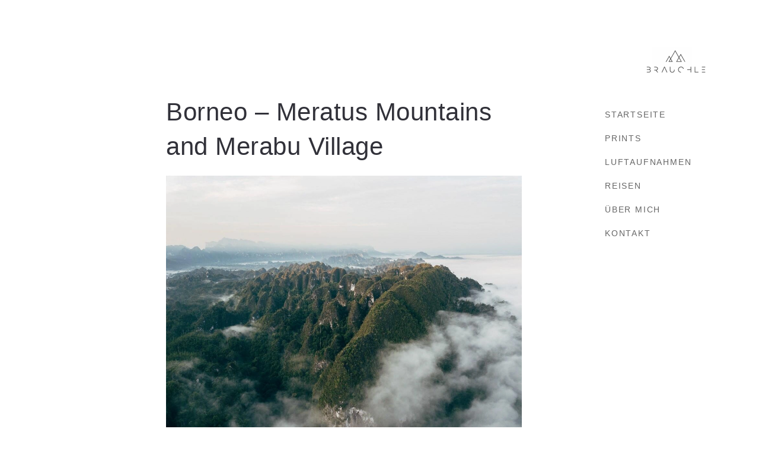

--- FILE ---
content_type: text/html; charset=UTF-8
request_url: https://www.thomasbrauchle.com/borneo-meratus-mountains-and-merabu-village/
body_size: 29054
content:
<!DOCTYPE html>
<html lang="de" prefix="og: https://ogp.me/ns#">
  <head><!--WPC_INSERT_CRITICAL--><!--WPC_INSERT_PRELOAD-->
    <meta http-equiv="Content-Type" content="text/html; charset=UTF-8" />
    <meta property="og:image" content="https://www.thomasbrauchle.com/wp-content/uploads/2019/07/023-borneo-MERABU-VILLAGE-MOUNTAINS.jpg" />    <meta name="format-detection" content="telephone=no" />
    <link rel="profile" href="http://gmpg.org/xfn/11">
	<link rel="pingback" href="https://www.thomasbrauchle.com/xmlrpc.php">
        
    
        
         
         <link rel="dns-prefetch" href="https://optimizerwpc.b-cdn.net" /><link rel="preconnect" href="https://optimizerwpc.b-cdn.net"><link rel="preconnect" href="https://optimize-v2.b-cdn.net/"><link rel="dns-prefetch" href="//wwwthomasbrauchlecb6d77.zapwp.com" /><link rel="preconnect" href="https://wwwthomasbrauchlecb6d77.zapwp.com">
	
	<title>Borneo - Meratus Mountains and Merabu Village &#8211; Thomas Brauchle Fotografie</title>
	<link rel="canonical" href="https://www.thomasbrauchle.com/borneo-meratus-mountains-and-merabu-village/" />
	<meta property="og:locale" content="de_DE" />
	<meta property="og:type" content="article" />
	<meta property="og:title" content="Borneo - Meratus Mountains and Merabu Village &#8211; Thomas Brauchle Fotografie" />
	<meta property="og:url" content="https://www.thomasbrauchle.com/borneo-meratus-mountains-and-merabu-village/" />
	<meta property="og:site_name" content="Thomas Brauchle Fotografie" />
	<meta property="article:published_time" content="2019-07-17T05:28:06+00:00" />
	<meta property="article:modified_time" content="2025-07-13T10:32:21+00:00" />
	<meta property="og:image" content="https://www.thomasbrauchle.com/wp-content/uploads/2019/07/023-borneo-MERABU-VILLAGE-MOUNTAINS.jpg" />
	<meta property="og:image:width" content="1100" />
	<meta property="og:image:height" content="824" />
	<meta property="og:image:type" content="image/jpeg" />
	<meta name="author" content="Thomm Brauchle" />
	<meta name="twitter:card" content="summary_large_image" />
	<meta name="twitter:label1" content="Verfasst von" />
	<meta name="twitter:data1" content="Thomm Brauchle" />
	<meta name="twitter:label2" content="Geschätzte Lesezeit" />
	<meta name="twitter:data2" content="2 Minuten" />
	<script type="application/ld+json" class="yoast-schema-graph">{"@context":"https://schema.org","@graph":[{"@type":"WebPage","@id":"https://www.thomasbrauchle.com/borneo-meratus-mountains-and-merabu-village/","url":"https://www.thomasbrauchle.com/borneo-meratus-mountains-and-merabu-village/","name":"Borneo - Meratus Mountains and Merabu Village &#8211; Thomas Brauchle Fotografie","isPartOf":{"@id":"https://www.thomasbrauchle.com/#website"},"primaryImageOfPage":{"@id":"https://www.thomasbrauchle.com/borneo-meratus-mountains-and-merabu-village/#primaryimage"},"image":{"@id":"https://www.thomasbrauchle.com/borneo-meratus-mountains-and-merabu-village/#primaryimage"},"thumbnailUrl":"https://www.thomasbrauchle.com/wp-content/uploads/2019/07/023-borneo-MERABU-VILLAGE-MOUNTAINS.jpg","datePublished":"2019-07-17T05:28:06+00:00","dateModified":"2025-07-13T10:32:21+00:00","author":{"@id":"https://www.thomasbrauchle.com/#/schema/person/6fd53cd3c7c97adcfbca27c4315913b3"},"description":"Reiseblog Borneo &amp; Bali - Borneo - Meratus Mountains and Merabu Village : Anmerkung vorweg: Dieser Blogpost wird etwas länger und voller Fotos – unser Wunsch war, Tage im Urwald Borneos zu verbringen, fernab der touristischen","breadcrumb":{"@id":"https://www.thomasbrauchle.com/borneo-meratus-mountains-and-merabu-village/#breadcrumb"},"inLanguage":"de","potentialAction":[{"@type":"ReadAction","target":["https://www.thomasbrauchle.com/borneo-meratus-mountains-and-merabu-village/"]}]},{"@type":"ImageObject","inLanguage":"de","@id":"https://www.thomasbrauchle.com/borneo-meratus-mountains-and-merabu-village/#primaryimage","url":"https://www.thomasbrauchle.com/wp-content/uploads/2019/07/023-borneo-MERABU-VILLAGE-MOUNTAINS.jpg","contentUrl":"https://www.thomasbrauchle.com/wp-content/uploads/2019/07/023-borneo-MERABU-VILLAGE-MOUNTAINS.jpg","width":1100,"height":824,"caption":"borneo MERABU VILLAGE MOUNTAINS"},{"@type":"BreadcrumbList","@id":"https://www.thomasbrauchle.com/borneo-meratus-mountains-and-merabu-village/#breadcrumb","itemListElement":[{"@type":"ListItem","position":1,"name":"Startseite","item":"https://www.thomasbrauchle.com/"},{"@type":"ListItem","position":2,"name":"Borneo &#8211; Meratus Mountains and Merabu Village"}]},{"@type":"WebSite","@id":"https://www.thomasbrauchle.com/#website","url":"https://www.thomasbrauchle.com/","name":"Fotograf Thomas Brauchle","description":"","potentialAction":[{"@type":"SearchAction","target":{"@type":"EntryPoint","urlTemplate":"https://www.thomasbrauchle.com/?s={search_term_string}"},"query-input":{"@type":"PropertyValueSpecification","valueRequired":true,"valueName":"search_term_string"}}],"inLanguage":"de"},{"@type":"Person","@id":"https://www.thomasbrauchle.com/#/schema/person/6fd53cd3c7c97adcfbca27c4315913b3","name":"Thomm Brauchle","image":{"@type":"ImageObject","inLanguage":"de","@id":"https://www.thomasbrauchle.com/#/schema/person/image/","url":"https://secure.gravatar.com/avatar/46168151bd0d0a67d030cdd270db9d35b90fee8d0540b38bda98b3873dcc4a19?s=96&d=mm&r=g","contentUrl":"https://secure.gravatar.com/avatar/46168151bd0d0a67d030cdd270db9d35b90fee8d0540b38bda98b3873dcc4a19?s=96&d=mm&r=g","caption":"Thomm Brauchle"},"sameAs":["https://www.thomasbrauchle.com/"]}]}</script>
	




<title>Borneo - Meratus Mountains and Merabu Village &#8211; Thomas Brauchle Fotografie</title>
<meta name="description" content="- Borneo - Meratus Mountains and Merabu Village : Anmerkung vorweg: Dieser Blogpost wird etwas länger und voller Fotos – unser Wunsch war, Tage im Urwald"/>
<meta name="robots" content="follow, index, max-snippet:-1, max-video-preview:-1, max-image-preview:large"/>
<link rel="canonical" href="https://www.thomasbrauchle.com/borneo-meratus-mountains-and-merabu-village/" />
<meta property="og:locale" content="de_DE" />
<meta property="og:type" content="article" />
<meta property="og:title" content="Borneo - Meratus Mountains and Merabu Village &ndash; Thomas Brauchle Fotografie" />
<meta property="og:description" content="- Borneo - Meratus Mountains and Merabu Village : Anmerkung vorweg: Dieser Blogpost wird etwas länger und voller Fotos – unser Wunsch war, Tage im Urwald" />
<meta property="og:url" content="https://www.thomasbrauchle.com/borneo-meratus-mountains-and-merabu-village/" />
<meta property="og:site_name" content="Thomas Brauchle" />
<meta property="article:section" content="Reiseblog Borneo &amp; Bali" />
<meta property="og:updated_time" content="2025-07-13T12:32:21+02:00" />
<meta property="og:image" content="https://www.thomasbrauchle.com/wp-content/uploads/2019/07/023-borneo-MERABU-VILLAGE-MOUNTAINS.jpg" />
<meta property="og:image:secure_url" content="https://wwwthomasbrauchlecb6d77.zapwp.com/q:i/r:0/wp:1/w:1/u:https://www.thomasbrauchle.com/wp-content/uploads/2019/07/023-borneo-MERABU-VILLAGE-MOUNTAINS.jpg" />
<meta property="og:image:width" content="1100" />
<meta property="og:image:height" content="824" />
<meta property="og:image:alt" content="borneo MERABU VILLAGE MOUNTAINS" />
<meta property="og:image:type" content="image/jpeg" />
<meta property="article:published_time" content="2019-07-17T07:28:06+02:00" />
<meta property="article:modified_time" content="2025-07-13T12:32:21+02:00" />
<meta name="twitter:card" content="summary_large_image" />
<meta name="twitter:title" content="Borneo - Meratus Mountains and Merabu Village &ndash; Thomas Brauchle Fotografie" />
<meta name="twitter:description" content="- Borneo - Meratus Mountains and Merabu Village : Anmerkung vorweg: Dieser Blogpost wird etwas länger und voller Fotos – unser Wunsch war, Tage im Urwald" />
<meta name="twitter:image" content="https://www.thomasbrauchle.com/wp-content/uploads/2019/07/023-borneo-MERABU-VILLAGE-MOUNTAINS.jpg" />
<script type="application/ld+json" class="rank-math-schema">{"@context":"https://schema.org","@graph":[{"@type":["Person","Organization"],"@id":"https://www.thomasbrauchle.com/#person","name":"Thomm Brauchle","logo":{"@type":"ImageObject","@id":"https://www.thomasbrauchle.com/#logo","url":"https://www.thomasbrauchle.com/wp-content/uploads/2025/02/logo-brauchle-300px.webp","contentUrl":"https://www.thomasbrauchle.com/wp-content/uploads/2025/02/logo-brauchle-300px.webp","caption":"Thomas Brauchle","inLanguage":"de","width":"300","height":"300"},"image":{"@type":"ImageObject","@id":"https://www.thomasbrauchle.com/#logo","url":"https://www.thomasbrauchle.com/wp-content/uploads/2025/02/logo-brauchle-300px.webp","contentUrl":"https://www.thomasbrauchle.com/wp-content/uploads/2025/02/logo-brauchle-300px.webp","caption":"Thomas Brauchle","inLanguage":"de","width":"300","height":"300"}},{"@type":"WebSite","@id":"https://www.thomasbrauchle.com/#website","url":"https://www.thomasbrauchle.com","name":"Thomas Brauchle","publisher":{"@id":"https://www.thomasbrauchle.com/#person"},"inLanguage":"de"},{"@type":"ImageObject","@id":"https://www.thomasbrauchle.com/wp-content/uploads/2019/07/023-borneo-MERABU-VILLAGE-MOUNTAINS.jpg","url":"https://www.thomasbrauchle.com/wp-content/uploads/2019/07/023-borneo-MERABU-VILLAGE-MOUNTAINS.jpg","width":"1100","height":"824","caption":"borneo MERABU VILLAGE MOUNTAINS","inLanguage":"de"},{"@type":"WebPage","@id":"https://www.thomasbrauchle.com/borneo-meratus-mountains-and-merabu-village/#webpage","url":"https://www.thomasbrauchle.com/borneo-meratus-mountains-and-merabu-village/","name":"Borneo - Meratus Mountains and Merabu Village &ndash; Thomas Brauchle Fotografie","datePublished":"2019-07-17T07:28:06+02:00","dateModified":"2025-07-13T12:32:21+02:00","isPartOf":{"@id":"https://www.thomasbrauchle.com/#website"},"primaryImageOfPage":{"@id":"https://www.thomasbrauchle.com/wp-content/uploads/2019/07/023-borneo-MERABU-VILLAGE-MOUNTAINS.jpg"},"inLanguage":"de"},{"@type":"Person","@id":"https://www.thomasbrauchle.com/borneo-meratus-mountains-and-merabu-village/#author","name":"Thomm Brauchle","image":{"@type":"ImageObject","@id":"https://secure.gravatar.com/avatar/46168151bd0d0a67d030cdd270db9d35b90fee8d0540b38bda98b3873dcc4a19?s=96&amp;d=mm&amp;r=g","url":"https://secure.gravatar.com/avatar/46168151bd0d0a67d030cdd270db9d35b90fee8d0540b38bda98b3873dcc4a19?s=96&amp;d=mm&amp;r=g","caption":"Thomm Brauchle","inLanguage":"de"},"sameAs":["https://www.thomasbrauchle.com/"]},{"@type":"BlogPosting","headline":"Borneo - Meratus Mountains and Merabu Village &ndash; Thomas Brauchle Fotografie","datePublished":"2019-07-17T07:28:06+02:00","dateModified":"2025-07-13T12:32:21+02:00","author":{"@id":"https://www.thomasbrauchle.com/borneo-meratus-mountains-and-merabu-village/#author","name":"Thomm Brauchle"},"publisher":{"@id":"https://www.thomasbrauchle.com/#person"},"description":"- Borneo - Meratus Mountains and Merabu Village : Anmerkung vorweg: Dieser Blogpost wird etwas l\u00e4nger und voller Fotos \u2013 unser Wunsch war, Tage im Urwald","name":"Borneo - Meratus Mountains and Merabu Village &ndash; Thomas Brauchle Fotografie","@id":"https://www.thomasbrauchle.com/borneo-meratus-mountains-and-merabu-village/#richSnippet","isPartOf":{"@id":"https://www.thomasbrauchle.com/borneo-meratus-mountains-and-merabu-village/#webpage"},"image":{"@id":"https://www.thomasbrauchle.com/wp-content/uploads/2019/07/023-borneo-MERABU-VILLAGE-MOUNTAINS.jpg"},"inLanguage":"de","mainEntityOfPage":{"@id":"https://www.thomasbrauchle.com/borneo-meratus-mountains-and-merabu-village/#webpage"}}]}</script>


<link rel='dns-prefetch' href='//use.fontawesome.com' />

<link rel="alternate" type="application/rss+xml" title="Thomas Brauchle Fotografie &raquo; Feed" href="https://www.thomasbrauchle.com/feed/" />
		
							<script src="//www.googletagmanager.com/gtag/js?id=G-F3WLM0G9S0"  data-cfasync="false" data-wpfc-render="false" type="text/javascript" async></script>
			<script data-cfasync="false" data-wpfc-render="false" type="text/javascript">
				var mi_version = '9.11.0';
				var mi_track_user = true;
				var mi_no_track_reason = '';
								var MonsterInsightsDefaultLocations = {"page_location":"https:\/\/www.thomasbrauchle.com\/borneo-meratus-mountains-and-merabu-village\/"};
								if ( typeof MonsterInsightsPrivacyGuardFilter === 'function' ) {
					var MonsterInsightsLocations = (typeof MonsterInsightsExcludeQuery === 'object') ? MonsterInsightsPrivacyGuardFilter( MonsterInsightsExcludeQuery ) : MonsterInsightsPrivacyGuardFilter( MonsterInsightsDefaultLocations );
				} else {
					var MonsterInsightsLocations = (typeof MonsterInsightsExcludeQuery === 'object') ? MonsterInsightsExcludeQuery : MonsterInsightsDefaultLocations;
				}

								var disableStrs = [
										'ga-disable-G-F3WLM0G9S0',
									];

				/* Function to detect opted out users */
				function __gtagTrackerIsOptedOut() {
					for (var index = 0; index < disableStrs.length; index++) {
						if (document.cookie.indexOf(disableStrs[index] + '=true') > -1) {
							return true;
						}
					}

					return false;
				}

				/* Disable tracking if the opt-out cookie exists. */
				if (__gtagTrackerIsOptedOut()) {
					for (var index = 0; index < disableStrs.length; index++) {
						window[disableStrs[index]] = true;
					}
				}

				/* Opt-out function */
				function __gtagTrackerOptout() {
					for (var index = 0; index < disableStrs.length; index++) {
						document.cookie = disableStrs[index] + '=true; expires=Thu, 31 Dec 2099 23:59:59 UTC; path=/';
						window[disableStrs[index]] = true;
					}
				}

				if ('undefined' === typeof gaOptout) {
					function gaOptout() {
						__gtagTrackerOptout();
					}
				}
								window.dataLayer = window.dataLayer || [];

				window.MonsterInsightsDualTracker = {
					helpers: {},
					trackers: {},
				};
				if (mi_track_user) {
					function __gtagDataLayer() {
						dataLayer.push(arguments);
					}

					function __gtagTracker(type, name, parameters) {
						if (!parameters) {
							parameters = {};
						}

						if (parameters.send_to) {
							__gtagDataLayer.apply(null, arguments);
							return;
						}

						if (type === 'event') {
														parameters.send_to = monsterinsights_frontend.v4_id;
							var hookName = name;
							if (typeof parameters['event_category'] !== 'undefined') {
								hookName = parameters['event_category'] + ':' + name;
							}

							if (typeof MonsterInsightsDualTracker.trackers[hookName] !== 'undefined') {
								MonsterInsightsDualTracker.trackers[hookName](parameters);
							} else {
								__gtagDataLayer('event', name, parameters);
							}
							
						} else {
							__gtagDataLayer.apply(null, arguments);
						}
					}

					__gtagTracker('js', new Date());
					__gtagTracker('set', {
						'developer_id.dZGIzZG': true,
											});
					if ( MonsterInsightsLocations.page_location ) {
						__gtagTracker('set', MonsterInsightsLocations);
					}
										__gtagTracker('config', 'G-F3WLM0G9S0', {"forceSSL":"true","link_attribution":"true"} );
										window.gtag = __gtagTracker;										(function () {
						/* https://developers.google.com/analytics/devguides/collection/analyticsjs/ */
						/* ga and __gaTracker compatibility shim. */
						var noopfn = function () {
							return null;
						};
						var newtracker = function () {
							return new Tracker();
						};
						var Tracker = function () {
							return null;
						};
						var p = Tracker.prototype;
						p.get = noopfn;
						p.set = noopfn;
						p.send = function () {
							var args = Array.prototype.slice.call(arguments);
							args.unshift('send');
							__gaTracker.apply(null, args);
						};
						var __gaTracker = function () {
							var len = arguments.length;
							if (len === 0) {
								return;
							}
							var f = arguments[len - 1];
							if (typeof f !== 'object' || f === null || typeof f.hitCallback !== 'function') {
								if ('send' === arguments[0]) {
									var hitConverted, hitObject = false, action;
									if ('event' === arguments[1]) {
										if ('undefined' !== typeof arguments[3]) {
											hitObject = {
												'eventAction': arguments[3],
												'eventCategory': arguments[2],
												'eventLabel': arguments[4],
												'value': arguments[5] ? arguments[5] : 1,
											}
										}
									}
									if ('pageview' === arguments[1]) {
										if ('undefined' !== typeof arguments[2]) {
											hitObject = {
												'eventAction': 'page_view',
												'page_path': arguments[2],
											}
										}
									}
									if (typeof arguments[2] === 'object') {
										hitObject = arguments[2];
									}
									if (typeof arguments[5] === 'object') {
										Object.assign(hitObject, arguments[5]);
									}
									if ('undefined' !== typeof arguments[1].hitType) {
										hitObject = arguments[1];
										if ('pageview' === hitObject.hitType) {
											hitObject.eventAction = 'page_view';
										}
									}
									if (hitObject) {
										action = 'timing' === arguments[1].hitType ? 'timing_complete' : hitObject.eventAction;
										hitConverted = mapArgs(hitObject);
										__gtagTracker('event', action, hitConverted);
									}
								}
								return;
							}

							function mapArgs(args) {
								var arg, hit = {};
								var gaMap = {
									'eventCategory': 'event_category',
									'eventAction': 'event_action',
									'eventLabel': 'event_label',
									'eventValue': 'event_value',
									'nonInteraction': 'non_interaction',
									'timingCategory': 'event_category',
									'timingVar': 'name',
									'timingValue': 'value',
									'timingLabel': 'event_label',
									'page': 'page_path',
									'location': 'page_location',
									'title': 'page_title',
									'referrer' : 'page_referrer',
								};
								for (arg in args) {
																		if (!(!args.hasOwnProperty(arg) || !gaMap.hasOwnProperty(arg))) {
										hit[gaMap[arg]] = args[arg];
									} else {
										hit[arg] = args[arg];
									}
								}
								return hit;
							}

							try {
								f.hitCallback();
							} catch (ex) {
							}
						};
						__gaTracker.create = newtracker;
						__gaTracker.getByName = newtracker;
						__gaTracker.getAll = function () {
							return [];
						};
						__gaTracker.remove = noopfn;
						__gaTracker.loaded = true;
						window['__gaTracker'] = __gaTracker;
					})();
									} else {
										console.log("");
					(function () {
						function __gtagTracker() {
							return null;
						}

						window['__gtagTracker'] = __gtagTracker;
						window['gtag'] = __gtagTracker;
					})();
									}
			</script>
							
		<style id='wp-img-auto-sizes-contain-inline-css' type='text/css'>
img:is([sizes=auto i],[sizes^="auto," i]){contain-intrinsic-size:3000px 1500px}
/*# sourceURL=wp-img-auto-sizes-contain-inline-css */
</style>
<style id='classic-theme-styles-inline-css' type='text/css'>
/*! This file is auto-generated */
.wp-block-button__link{color:#fff;background-color:#32373c;border-radius:9999px;box-shadow:none;text-decoration:none;padding:calc(.667em + 2px) calc(1.333em + 2px);font-size:1.125em}.wp-block-file__button{background:#32373c;color:#fff;text-decoration:none}
/*# sourceURL=/wp-includes/css/classic-themes.min.css */
</style>
<style id='font-awesome-svg-styles-default-inline-css' type='text/css'>
.svg-inline--fa {
  display: inline-block;
  height: 1em;
  overflow: visible;
  vertical-align: -.125em;
}
/*# sourceURL=font-awesome-svg-styles-default-inline-css */
</style>
<link data-minify="1" rel='stylesheet' id='font-awesome-svg-styles-css' href='https://www.thomasbrauchle.com/wp-content/cache/min/1/wp-content/uploads/font-awesome/v6.2.1/css/svg-with-js.css?ver=1767338539' type='text/css' media='all' />
<style id='font-awesome-svg-styles-inline-css' type='text/css'>
   .wp-block-font-awesome-icon svg::before,
   .wp-rich-text-font-awesome-icon svg::before {content: unset;}
/*# sourceURL=font-awesome-svg-styles-inline-css */
</style>
<link rel='stylesheet' id='bootstrap-css' href='https://www.thomasbrauchle.com/wp-content/plugins/bm-builder/assets/css/bootstrap.min.css?ver=3.3.7' type='text/css' media='all' />
<style  type='text/css'  data-wpacu-inline-css-file='1'>
.owl-carousel .animated{-webkit-animation-duration:.9s;animation-duration:.9s;-webkit-animation-fill-mode:both;animation-fill-mode:both}.owl-animated-in{z-index:0}.owl-animated-out{z-index:1}.owl-carousel .fadeOut{-webkit-animation-duration:.9s;animation-duration:.9s;-webkit-animation-name:fadeOut;animation-name:fadeOut}.owl-carousel .fadeIn{-webkit-animation-name:fadeIn;animation-name:fadeIn}@-webkit-keyframes fadeOut{0%{opacity:1}100%{opacity:0}}@keyframes fadeOut{0%{opacity:1}100%{opacity:0}}@-webkit-keyframes fadeIn{0%{opacity:0;display:none}100%{opacity:1;display:block}}@keyframes fadeIn{0%{opacity:0;display:none}100%{opacity:1;display:block}}.owl-height{-webkit-transition:height .5s ease-in-out;-moz-transition:height .5s ease-in-out;-ms-transition:height .5s ease-in-out;-o-transition:height .5s ease-in-out;transition:height .5s ease-in-out}.owl-carousel{touch-action:manipulation;display:none;width:100%;-webkit-tap-highlight-color:transparent;position:relative;z-index:1}.owl-carousel .owl-stage{position:relative;-ms-touch-action:pan-Y}.owl-carousel .owl-stage:after{content:".";display:block;clear:both;visibility:hidden;line-height:0;height:0}.owl-carousel .owl-stage-outer{position:relative;overflow:hidden;-webkit-transform:translate3d(0,0,0)}.owl-carousel .owl-controls .owl-dot,.owl-carousel .owl-controls .owl-nav .owl-next,.owl-carousel .owl-controls .owl-nav .owl-prev{cursor:pointer;cursor:hand;-webkit-user-select:none;-khtml-user-select:none;-moz-user-select:none;-ms-user-select:none;user-select:none}.owl-carousel.owl-loaded{display:block}.owl-carousel.owl-loading{opacity:0;display:block}.owl-carousel.owl-hidden{opacity:0}.owl-carousel .owl-refresh .owl-item{display:none}.owl-carousel .owl-item{position:relative;min-height:1px;float:left;-webkit-transform:translateZ(0) scale(1,1);-webkit-backface-visibility:hidden;-webkit-tap-highlight-color:transparent;-webkit-touch-callout:none;-webkit-user-select:none;-moz-user-select:none;-ms-user-select:none;user-select:none}.owl-carousel .owl-item img{display:block;width:100%;-webkit-transform-style:preserve-3d}.owl-carousel.owl-text-select-on .owl-item{-webkit-user-select:auto;-moz-user-select:auto;-ms-user-select:auto;user-select:auto}.owl-carousel .owl-grab{cursor:move;cursor:-webkit-grab;cursor:-o-grab;cursor:-ms-grab;cursor:grab}.owl-carousel.owl-rtl{direction:rtl}.owl-carousel.owl-rtl .owl-item{float:right}.no-js .owl-carousel{display:block}
</style>
<style  type='text/css'  data-wpacu-inline-css-file='1'>
/*Default Fonts*/
@font-face { 
	font-display: fallback; 
	font-family: "seafont-semibold"; 
	src: url("https://wwwthomasbrauchlecb6d77.zapwp.com/m:0/a:https://www.thomasbrauchle.com/wp-content/plugins/bm-builder/assets/css/../font/seafont-semibold.woff2") format("woff2");
}
@font-face { 
	font-display: fallback; 
	font-family: "seafont-medium"; 
	src:url("https://wwwthomasbrauchlecb6d77.zapwp.com/m:0/a:https://www.thomasbrauchle.com/wp-content/plugins/bm-builder/assets/css/../font/seafont-medium.woff2") format("woff2");
}
@font-face { 
	font-display: fallback; 
	font-family: "seafont-regular"; 
	src: url("https://wwwthomasbrauchlecb6d77.zapwp.com/m:0/a:https://www.thomasbrauchle.com/wp-content/plugins/bm-builder/assets/css/../font/seafont-regular.woff2") format("woff2");
}
@font-face { 
	font-display: fallback; 
	font-family: "seafont-thin"; 
	src: url("https://wwwthomasbrauchlecb6d77.zapwp.com/m:0/a:https://www.thomasbrauchle.com/wp-content/plugins/bm-builder/assets/css/../font/seafont-thin.woff2") format("woff2");
}
@font-face { 
	font-display: fallback; 
	font-family: "ux-font-1568179320663"; 
	src: url("https://wwwthomasbrauchlecb6d77.zapwp.com/m:0/a:https://www.thomasbrauchle.com/wp-content/plugins/bm-builder/assets/css/../font/seafont-regular.woff2") format("woff2");
} 
@font-face { 
	font-display: fallback;
	font-family: "ux-font-1568179357581";  
	src:url("https://wwwthomasbrauchlecb6d77.zapwp.com/m:0/a:https://www.thomasbrauchle.com/wp-content/plugins/bm-builder/assets/css/../font/seafont-semibold.woff2") format("woff2");
}
@font-face {
	font-family: "ux-font-1531806071558";
	src: url("https://wwwthomasbrauchlecb6d77.zapwp.com/m:0/a:https://www.thomasbrauchle.com/wp-content/plugins/bm-builder/assets/css/../font/seafont-regular.woff2") format("woff2");
}
@font-face { 
	font-display: fallback;
	font-family: "ux-font-1531806041397";  
	src:url("https://wwwthomasbrauchlecb6d77.zapwp.com/m:0/a:https://www.thomasbrauchle.com/wp-content/plugins/bm-builder/assets/css/../font/seafont-semibold.woff2") format("woff2");
}
@font-face { 
	font-display: fallback;
	font-family: "ux-font-1629168960811";  
	src:url("https://wwwthomasbrauchlecb6d77.zapwp.com/m:0/a:https://www.thomasbrauchle.com/wp-content/plugins/bm-builder/assets/css/../font/seafont-semibold.woff2") format("woff2");
}
@font-face {
	font-family: "ux-font-1629171215418";
	src: url("https://wwwthomasbrauchlecb6d77.zapwp.com/m:0/a:https://www.thomasbrauchle.com/wp-content/plugins/bm-builder/assets/css/../font/seafont-regular.woff2") format("woff2");
}
@font-face {
	font-family: "ux-font-1630548862255";
	src: url("https://wwwthomasbrauchlecb6d77.zapwp.com/m:0/a:https://www.thomasbrauchle.com/wp-content/plugins/bm-builder/assets/css/../font/seafont-thin.woff2") format("woff2");
}
@font-face { 
	font-display: fallback;
	font-family: "ux-font-1637424848581";  
	src:url("https://wwwthomasbrauchlecb6d77.zapwp.com/m:0/a:https://www.thomasbrauchle.com/wp-content/plugins/bm-builder/assets/css/../font/seafont-medium.woff2") format("woff2");
}
/*Arnold freelancer*/
@font-face {
	font-display: fallback;
	font-family: "ux-font-1648535561732";  
	src:url("https://wwwthomasbrauchlecb6d77.zapwp.com/m:0/a:https://www.thomasbrauchle.com/wp-content/plugins/bm-builder/assets/css/../font/seafont-regular.woff2") format("woff2");
}
@font-face {
	font-display: fallback;
	font-family: "ux-font-1648535592353";  
	src:url("https://wwwthomasbrauchlecb6d77.zapwp.com/m:0/a:https://www.thomasbrauchle.com/wp-content/plugins/bm-builder/assets/css/../font/seafont-semibold.woff2") format("woff2");
}
</style>
<link rel='stylesheet' id='ux-cb-modules-style-css' href='https://www.thomasbrauchle.com/wp-content/plugins/bm-builder/assets/css/modules-style.min.css?ver=3.16.3.3' type='text/css' media='all' />
<link rel='stylesheet' id='responsive-lightbox-swipebox-css' href='https://www.thomasbrauchle.com/wp-content/plugins/responsive-lightbox/assets/swipebox/swipebox.min.css?ver=1.5.2' type='text/css' media='all' />
<style  type='text/css'  data-wpacu-inline-css-file='1'>
.wpmenucart-icon-shopping-cart-0:before{font-family:WPMenuCart;speak:none;font-style:normal;font-weight:400;display:inline;width:auto;height:auto;line-height:normal;text-decoration:inherit;-webkit-font-smoothing:antialiased;vertical-align:baseline;background-image:none;background-position:0 0;background-repeat:repeat;margin-top:0;margin-right:.25em}.wpmenucart-icon-shopping-cart-0:before{content:"\f07a"}
</style>
<style id='wpmenucart-icons-inline-css' type='text/css'>
@font-face{font-family:WPMenuCart;src:url(https://wwwthomasbrauchlecb6d77.zapwp.com/m:0/a:https://www.thomasbrauchle.com/wp-content/plugins/woocommerce-menu-bar-cart/assets/fonts/WPMenuCart.eot);src:url(https://wwwthomasbrauchlecb6d77.zapwp.com/m:0/a:https://www.thomasbrauchle.com/wp-content/plugins/woocommerce-menu-bar-cart/assets/fonts/WPMenuCart.eot) format('embedded-opentype'),url(https://wwwthomasbrauchlecb6d77.zapwp.com/m:0/a:https://www.thomasbrauchle.com/wp-content/plugins/woocommerce-menu-bar-cart/assets/fonts/WPMenuCart.woff2) format('woff2'),url(https://wwwthomasbrauchlecb6d77.zapwp.com/m:0/a:https://www.thomasbrauchle.com/wp-content/plugins/woocommerce-menu-bar-cart/assets/fonts/WPMenuCart.woff) format('woff'),url(https://wwwthomasbrauchlecb6d77.zapwp.com/m:0/a:https://www.thomasbrauchle.com/wp-content/plugins/woocommerce-menu-bar-cart/assets/fonts/WPMenuCart.ttf) format('truetype'),url(https://wwwthomasbrauchlecb6d77.zapwp.com/m:0/a:https://www.thomasbrauchle.com/wp-content/plugins/woocommerce-menu-bar-cart/assets/fonts/WPMenuCart.svg#WPMenuCart) format('svg');font-weight:400;font-style:normal;font-display:swap}
/*# sourceURL=wpmenucart-icons-inline-css */
</style>
<style  type='text/css'  data-wpacu-inline-css-file='1'>
.empty-wpmenucart,.hidden-wpmenucart{display:none!important}.cartcontents+.amount:before{content:'-';margin:0 .25em}.wpmenucart-display-right{float:right!important}.wpmenucart-display-left{float:left!important}.wpmenucart-icon-shopping-cart{background-image:none;vertical-align:inherit}.wpmenucart-thumbnail img{width:32px;height:auto;margin-right:8px;box-shadow:0 1px 2px 0 rgba(0,0,0,.3);-webkit-box-shadow:0 1px 2px 0 rgba(0,0,0,.3);-moz-box-shadow:0 1px 2px 0 rgba(0,0,0,.3)}.wpmenucart-submenu-item a{overflow:hidden;white-space:nowrap!important}.wpmenucart-order-item-info,.wpmenucart-thumbnail{display:inline-block;vertical-align:middle}.wpmenucart-product-name,.wpmenucart-product-quantity-price{display:block}.wpmenucart .clearfix:after{content:".";display:block;height:0;clear:both;visibility:hidden}.wpmenucart .clearfix{display:inline-block}* html .wpmenucart .clearfix{height:1%}.wpmenucart .clearfix{display:block}li.wpmenucartli a.wpmenucart-contents span{display:inline-block!important}
</style>
<link data-minify="1" rel='stylesheet' id='woocommerce-layout-css' href='https://www.thomasbrauchle.com/wp-content/cache/min/1/wp-content/plugins/woocommerce/assets/css/woocommerce-layout.css?ver=1767338539' type='text/css' media='all' />
<link data-minify="1" rel='stylesheet' id='woocommerce-smallscreen-css' href='https://www.thomasbrauchle.com/wp-content/cache/min/1/wp-content/plugins/woocommerce/assets/css/woocommerce-smallscreen.css?ver=1767338539' type='text/css' media='only screen and (max-width: 768px)' />
<link data-minify="1" rel='stylesheet' id='woocommerce-general-css' href='https://www.thomasbrauchle.com/wp-content/cache/min/1/wp-content/plugins/woocommerce/assets/css/woocommerce.css?ver=1767338539' type='text/css' media='all' />
<style id='woocommerce-inline-inline-css' type='text/css'>
.woocommerce form .form-row .required { visibility: visible; }
/*# sourceURL=woocommerce-inline-inline-css */
</style>
<link data-minify="1" rel='stylesheet' id='megamenu-css' href='https://www.thomasbrauchle.com/wp-content/cache/min/1/wp-content/uploads/maxmegamenu/style.css?ver=1767338539' type='text/css' media='all' />
<link data-minify="1" rel='stylesheet' id='megamenu-genericons-css' href='https://www.thomasbrauchle.com/wp-content/cache/min/1/wp-content/plugins/megamenu-pro/icons/genericons/genericons/genericons.css?ver=1767338539' type='text/css' media='all' />
<link data-minify="1" rel='stylesheet' id='megamenu-fontawesome6-css' href='https://www.thomasbrauchle.com/wp-content/cache/min/1/wp-content/plugins/megamenu-pro/icons/fontawesome6/css/all.min.css?ver=1767338539' type='text/css' media='all' />
<link data-minify="1" rel='stylesheet' id='wpb_wmca_accordion_style-css' href='https://www.thomasbrauchle.com/wp-content/cache/min/1/wp-content/plugins/wpb-accordion-menu-or-category/assets/css/wpb_wmca_style.css?ver=1767338539' type='text/css' media='all' />
<link data-minify="1" rel='stylesheet' id='font-awesome-official-css' href='https://www.thomasbrauchle.com/wp-content/cache/min/1/releases/v6.2.1/css/all.css?ver=1767338539' type='text/css' media='all' crossorigin="anonymous" />
<link data-minify="1" rel='stylesheet' id='arnold-woocommerce-css' href='https://www.thomasbrauchle.com/wp-content/cache/min/1/wp-content/themes/arnold2/woocommerce/css/woocommerce.css?ver=1767338540' type='text/css' media='screen' />
<link data-minify="1" rel='stylesheet' id='fontawesome-brand-min-css' href='https://www.thomasbrauchle.com/wp-content/cache/min/1/wp-content/themes/arnold2/styles/fontawesome-brand-min.css?ver=1767338540' type='text/css' media='screen' />
<link data-minify="1" rel='stylesheet' id='photoswipe-css' href='https://www.thomasbrauchle.com/wp-content/cache/min/1/wp-content/plugins/bm-builder/assets/css/photoswipe.css?ver=1767338540' type='text/css' media='all' />
<link data-minify="1" rel='stylesheet' id='arnold-archive-style-css' href='https://www.thomasbrauchle.com/wp-content/cache/min/1/wp-content/themes/arnold2/styles/archive.css?ver=1767338546' type='text/css' media='screen' />
<link data-minify="1" rel='stylesheet' id='arnold-menuicon-default-css' href='https://www.thomasbrauchle.com/wp-content/cache/min/1/wp-content/themes/arnold2/styles/menuicon-default.css?ver=1767338540' type='text/css' media='screen' />
<link data-minify="1" rel='stylesheet' id='arnold-interface-style-css' href='https://www.thomasbrauchle.com/wp-content/cache/min/1/wp-content/themes/arnold2/styles/style.css?ver=1767338540' type='text/css' media='screen' />
<style id='arnold-interface-style-inline-css' type='text/css'>
body{ --color-bg:#FFFFFF; --color-header-bg:#FFFFFF; --color-pageloader-bg:#FFFFFF; --color-auxiliary: #F8F8F8; --color-logo:#313139; --color-alt-logo:#FFFFFF; --color-tagline:#313139; --color-alt-tagline:#FFFFFF; --color-menu:#313139; --color-alt-menu:#FFFFFF; --color-menu-hover:#FFC400; --color-menu-current:#313139; --color-menu-hover-alt:#FFFFFF; --color-menu-current-alt:#FFFFFF; --bgcolor-expanded-panel:#FFFFFF; --color-text-logo-expanded-panel:#313139; --color-tagline-expanded-panel:#313139; --color-menu-expanded-panel:#313139; --color-menu-expanded-panel-hover:#313139; --color-menu-expanded-panel-current:#313139; --color-title:#313139; --color-content:#414145; --color-content-linked:#B8A772; --color-content-hover:#414145; --color-meta:#ADADAD; --color-meta-link:#B8A772; --color-single-portfolio-caption:#666666; --color-single-navi:#313139; --color-comment-tit:#313139; --color-comment-con:#313139; --color-comment-author:#313139; --color-irregular-item:#313139; --color-irregular-item-alt:#FFFFFF; --color-selection:#000000; --color-selection-bg:#DBD7D2; --color-button-text:#313139; --color-button-text-hover:#FFFFFF; --color-button-bg-hover:#313139; --color-input-text:#ADADAD; --color-input-text-focus:#313139; --color-widget-link-hover:#C2AB6B; --color-footer-bg:#FFFFFF; --color-footer-text:#28282E;} body{--minicartBgColor:#F8F8F8;}body{--minicartTextColor:#333333;}body{--minicartTextHoverColor:#FFC400;} body{--verticalalign-carttext:translateY(-1px);} :root{ --marginBottomLogo: 20px; --spacing-col-cb: 10px; } @media (min-width: 768px) { body {--header-padding-topbottom:30px;} :root{--header-filters-left-padding:40px;} :root{--header-filters-item-h-spacing:30px;} } @media (min-width: 1200px) { .container,.container-class.container .bm-wrap.module.col-0:not(.bm-force-full) > .module-inside { width: 970px!important; --width-container:970px; } :root{--mainWidth:970px;} body.single .container,body.single .container-class.container .bm-wrap.module.col-0:not(.bm-force-full) > .module-inside { width: 970px!important; --width-container:1070px; } body.single{--mainWidth:970px;} } :root{--verticalalign-menuicon:translateY(-1px);} .back-top-wrap,.back-top-svg{bottom:72px;}:root{--heightMenuicon: 25px;--heightMenuiconM: 25px;--marginleft-menuicon: 20px;--marginleft-menuicon-m: 15px;--spacing-menuicon-text: 20px;--spacing-menuicon-text-m: 15px;--marginleft-headericon: 20px;--marginleft-headericon-m: 15px;--hspacing-social-items-head: 20px;--hspacing-social-items-head-m: 10px;--marginL-social-head: 20px;--marginL-social-head-m: 10px;--fontsize-head-social: 24px;--fontsize-head-social-m: 20px;--hspacing-social-items-expand: 20px;--hspacing-social-items-expand-m: 10px;--fontsize-expand-social: 24px;--fontsize-expand-social-m: 20px;--hspacing-social-items-foot: 20px;--hspacing-social-items-foot-m: 10px;--fontsize-foot-social: 24px;--fontsize-foot-social-m: 20px;--padingTBfooter: 40px;--padingTBfooterM: 20px;--archiveItemsSpaceH: 30px;--archiveItemsSpaceHM: 20px;--archiveItemsSpaceV: 100px;--archiveItemsSpaceVM: 40px;}
/*# sourceURL=arnold-interface-style-inline-css */
</style>
<link data-minify="1" rel='stylesheet' id='font-awesome-official-v4shim-css' href='https://www.thomasbrauchle.com/wp-content/cache/min/1/releases/v6.2.1/css/v4-shims.css?ver=1767338540' type='text/css' media='all' crossorigin="anonymous" />
<style  type='text/css'  data-wpacu-inline-css-file='1'>
.wpglobus_flag{height:12px;width:18px;background-repeat:no-repeat;background-position:center left}.wpglobus_language_name{padding-left:22px}.page_item_wpglobus_menu_switch .children{display:none}.page_item_wpglobus_menu_switch:hover .children{display:block}.menu_item_wpglobus_menu_switch .sub-menu{display:none}.menu_item_wpglobus_menu_switch:hover .sub-menu{display:block}.widget_wpglobus .flags-styled .flag{margin-right:.4em}.widget_wpglobus .list a{display:block}.widget_wpglobus .list a img{display:none}.widget_wpglobus .list a span.name{display:inline-block}.widget_wpglobus .list a span.code{display:inline-block;margin:0 0 0 4px}.widget_wpglobus .list a span.code:before{content:"("}.widget_wpglobus .list a span.code:after{content:")"}.widget_wpglobus .list.flags img{margin:0 4px 0 0;display:inline-block}.widget_wpglobus .select-styled{overflow:hidden}.widget_wpglobus .dropdown-styled{text-align:center;display:inline;list-style:none}.widget_wpglobus .dropdown-styled li{text-align:left;display:inline-block;margin-right:-4px;position:relative;padding:5px 10px;background:#fff;cursor:pointer}.widget_wpglobus .dropdown-styled li:hover{background:#eee;color:#fff}.widget_wpglobus .dropdown-styled li:hover ul{display:block;opacity:1;visibility:visible}.widget_wpglobus .dropdown-styled li ul{padding:0;position:absolute;top:28px;left:-21px;width:150px;display:none;opacity:0;visibility:hidden}.widget_wpglobus .dropdown-styled li ul li{background:#eee;display:block;color:#fff}.widget_wpglobus .dropdown-styled li ul li:hover{background:#ddd}

</style>
<style type="text/css">.wpc-bgLazy,.wpc-bgLazy>*{background-image:none!important;}</style>



<script type="text/javascript" src="https://www.thomasbrauchle.com/wp-includes/js/jquery/jquery.min.js?ver=3.7.1" id="jquery-core-js" data-rocket-defer defer></script>







<script type="text/javascript" id="responsive-lightbox-js-before">
/* <![CDATA[ */
var rlArgs = {"script":"swipebox","selector":"lightbox","customEvents":"","activeGalleries":true,"animation":true,"hideCloseButtonOnMobile":false,"removeBarsOnMobile":false,"hideBars":true,"hideBarsDelay":5000,"videoMaxWidth":1080,"useSVG":true,"loopAtEnd":false,"woocommerce_gallery":false,"ajaxurl":"https:\/\/www.thomasbrauchle.com\/wp-admin\/admin-ajax.php","nonce":"fcd02c86a6","preview":false,"postId":367514,"scriptExtension":false};

//# sourceURL=responsive-lightbox-js-before
/* ]]> */
</script>


<script type="text/javascript" id="wc-add-to-cart-js-extra">
/* <![CDATA[ */
var wc_add_to_cart_params = {"ajax_url":"/wp-admin/admin-ajax.php","wc_ajax_url":"/?wc-ajax=%%endpoint%%","i18n_view_cart":"Warenkorb anzeigen","cart_url":"https://www.thomasbrauchle.com/warenkorb/","is_cart":"","cart_redirect_after_add":"no"};
//# sourceURL=wc-add-to-cart-js-extra
/* ]]> */
</script>


<script type="text/javascript" id="woocommerce-js-extra">
/* <![CDATA[ */
var woocommerce_params = {"ajax_url":"/wp-admin/admin-ajax.php","wc_ajax_url":"/?wc-ajax=%%endpoint%%","i18n_password_show":"Passwort anzeigen","i18n_password_hide":"Passwort ausblenden"};
//# sourceURL=woocommerce-js-extra
/* ]]> */
</script>

<script type="text/javascript" id="WCPAY_ASSETS-js-extra">
/* <![CDATA[ */
var wcpayAssets = {"url":"https://www.thomasbrauchle.com/wp-content/plugins/woocommerce-payments/dist/"};
//# sourceURL=WCPAY_ASSETS-js-extra
/* ]]> */
</script>
<script type="text/javascript" id="utils-js-extra">
/* <![CDATA[ */
var userSettings = {"url":"/","uid":"0","time":"1769373819","secure":"1"};
//# sourceURL=utils-js-extra
/* ]]> */
</script>


	<noscript><style>.woocommerce-product-gallery{ opacity: 1 !important; }</style></noscript>
	

			<style media="screen">
				.wpglobus_flag_de{background-image:url(https://wwwthomasbrauchlecb6d77.zapwp.com/q:l/r:0/wp:1/w:1/u:https://www.thomasbrauchle.com/wp-content/plugins/wpglobus/flags/de.png)}
.wpglobus_flag_en{background-image:url(https://wwwthomasbrauchlecb6d77.zapwp.com/q:l/r:0/wp:1/w:1/u:https://www.thomasbrauchle.com/wp-content/plugins/wpglobus/flags/us.png)}
.wpglobus_flag_es{background-image:url(https://wwwthomasbrauchlecb6d77.zapwp.com/q:l/r:0/wp:1/w:1/u:https://www.thomasbrauchle.com/wp-content/plugins/wpglobus/flags/es.png)}
			</style>
			<link rel="alternate" hreflang="x-default" href="https://www.thomasbrauchle.com/borneo-meratus-mountains-and-merabu-village/" /><link rel="alternate" hreflang="en" href="https://www.thomasbrauchle.com/en/borneo-meratus-mountains-and-merabu-village/" /><link rel="alternate" hreflang="es" href="https://www.thomasbrauchle.com/es/borneo-meratus-mountains-and-merabu-village/" /><link rel="icon" href="https://www.thomasbrauchle.com/wp-content/uploads/2025/02/cropped-logo-brauchle-300px-32x32.webp" sizes="32x32" />
<link rel="icon" href="https://www.thomasbrauchle.com/wp-content/uploads/2025/02/cropped-logo-brauchle-300px-192x192.webp" sizes="192x192" />
<link rel="apple-touch-icon" href="https://www.thomasbrauchle.com/wp-content/uploads/2025/02/cropped-logo-brauchle-300px-180x180.webp" />
<meta name="msapplication-TileImage" content="https://www.thomasbrauchle.com/wp-content/uploads/2025/02/cropped-logo-brauchle-300px-270x270.webp" />
		<style type="text/css" id="wp-custom-css">
			 		</style>
		<style id="kirki-inline-styles"></style><style type="text/css">/** Mega Menu CSS: fs **/</style>
<noscript><style id="rocket-lazyload-nojs-css">.rll-youtube-player, [data-lazy-src]{display:none !important;}</style></noscript>  <style id='global-styles-inline-css' type='text/css'>
:root{--wp--preset--aspect-ratio--square: 1;--wp--preset--aspect-ratio--4-3: 4/3;--wp--preset--aspect-ratio--3-4: 3/4;--wp--preset--aspect-ratio--3-2: 3/2;--wp--preset--aspect-ratio--2-3: 2/3;--wp--preset--aspect-ratio--16-9: 16/9;--wp--preset--aspect-ratio--9-16: 9/16;--wp--preset--color--black: #000000;--wp--preset--color--cyan-bluish-gray: #abb8c3;--wp--preset--color--white: #ffffff;--wp--preset--color--pale-pink: #f78da7;--wp--preset--color--vivid-red: #cf2e2e;--wp--preset--color--luminous-vivid-orange: #ff6900;--wp--preset--color--luminous-vivid-amber: #fcb900;--wp--preset--color--light-green-cyan: #7bdcb5;--wp--preset--color--vivid-green-cyan: #00d084;--wp--preset--color--pale-cyan-blue: #8ed1fc;--wp--preset--color--vivid-cyan-blue: #0693e3;--wp--preset--color--vivid-purple: #9b51e0;--wp--preset--gradient--vivid-cyan-blue-to-vivid-purple: linear-gradient(135deg,rgb(6,147,227) 0%,rgb(155,81,224) 100%);--wp--preset--gradient--light-green-cyan-to-vivid-green-cyan: linear-gradient(135deg,rgb(122,220,180) 0%,rgb(0,208,130) 100%);--wp--preset--gradient--luminous-vivid-amber-to-luminous-vivid-orange: linear-gradient(135deg,rgb(252,185,0) 0%,rgb(255,105,0) 100%);--wp--preset--gradient--luminous-vivid-orange-to-vivid-red: linear-gradient(135deg,rgb(255,105,0) 0%,rgb(207,46,46) 100%);--wp--preset--gradient--very-light-gray-to-cyan-bluish-gray: linear-gradient(135deg,rgb(238,238,238) 0%,rgb(169,184,195) 100%);--wp--preset--gradient--cool-to-warm-spectrum: linear-gradient(135deg,rgb(74,234,220) 0%,rgb(151,120,209) 20%,rgb(207,42,186) 40%,rgb(238,44,130) 60%,rgb(251,105,98) 80%,rgb(254,248,76) 100%);--wp--preset--gradient--blush-light-purple: linear-gradient(135deg,rgb(255,206,236) 0%,rgb(152,150,240) 100%);--wp--preset--gradient--blush-bordeaux: linear-gradient(135deg,rgb(254,205,165) 0%,rgb(254,45,45) 50%,rgb(107,0,62) 100%);--wp--preset--gradient--luminous-dusk: linear-gradient(135deg,rgb(255,203,112) 0%,rgb(199,81,192) 50%,rgb(65,88,208) 100%);--wp--preset--gradient--pale-ocean: linear-gradient(135deg,rgb(255,245,203) 0%,rgb(182,227,212) 50%,rgb(51,167,181) 100%);--wp--preset--gradient--electric-grass: linear-gradient(135deg,rgb(202,248,128) 0%,rgb(113,206,126) 100%);--wp--preset--gradient--midnight: linear-gradient(135deg,rgb(2,3,129) 0%,rgb(40,116,252) 100%);--wp--preset--font-size--small: 13px;--wp--preset--font-size--medium: 20px;--wp--preset--font-size--large: 36px;--wp--preset--font-size--x-large: 42px;--wp--preset--spacing--20: 0.44rem;--wp--preset--spacing--30: 0.67rem;--wp--preset--spacing--40: 1rem;--wp--preset--spacing--50: 1.5rem;--wp--preset--spacing--60: 2.25rem;--wp--preset--spacing--70: 3.38rem;--wp--preset--spacing--80: 5.06rem;--wp--preset--shadow--natural: 6px 6px 9px rgba(0, 0, 0, 0.2);--wp--preset--shadow--deep: 12px 12px 50px rgba(0, 0, 0, 0.4);--wp--preset--shadow--sharp: 6px 6px 0px rgba(0, 0, 0, 0.2);--wp--preset--shadow--outlined: 6px 6px 0px -3px rgb(255, 255, 255), 6px 6px rgb(0, 0, 0);--wp--preset--shadow--crisp: 6px 6px 0px rgb(0, 0, 0);}:where(.is-layout-flex){gap: 0.5em;}:where(.is-layout-grid){gap: 0.5em;}body .is-layout-flex{display: flex;}.is-layout-flex{flex-wrap: wrap;align-items: center;}.is-layout-flex > :is(*, div){margin: 0;}body .is-layout-grid{display: grid;}.is-layout-grid > :is(*, div){margin: 0;}:where(.wp-block-columns.is-layout-flex){gap: 2em;}:where(.wp-block-columns.is-layout-grid){gap: 2em;}:where(.wp-block-post-template.is-layout-flex){gap: 1.25em;}:where(.wp-block-post-template.is-layout-grid){gap: 1.25em;}.has-black-color{color: var(--wp--preset--color--black) !important;}.has-cyan-bluish-gray-color{color: var(--wp--preset--color--cyan-bluish-gray) !important;}.has-white-color{color: var(--wp--preset--color--white) !important;}.has-pale-pink-color{color: var(--wp--preset--color--pale-pink) !important;}.has-vivid-red-color{color: var(--wp--preset--color--vivid-red) !important;}.has-luminous-vivid-orange-color{color: var(--wp--preset--color--luminous-vivid-orange) !important;}.has-luminous-vivid-amber-color{color: var(--wp--preset--color--luminous-vivid-amber) !important;}.has-light-green-cyan-color{color: var(--wp--preset--color--light-green-cyan) !important;}.has-vivid-green-cyan-color{color: var(--wp--preset--color--vivid-green-cyan) !important;}.has-pale-cyan-blue-color{color: var(--wp--preset--color--pale-cyan-blue) !important;}.has-vivid-cyan-blue-color{color: var(--wp--preset--color--vivid-cyan-blue) !important;}.has-vivid-purple-color{color: var(--wp--preset--color--vivid-purple) !important;}.has-black-background-color{background-color: var(--wp--preset--color--black) !important;}.has-cyan-bluish-gray-background-color{background-color: var(--wp--preset--color--cyan-bluish-gray) !important;}.has-white-background-color{background-color: var(--wp--preset--color--white) !important;}.has-pale-pink-background-color{background-color: var(--wp--preset--color--pale-pink) !important;}.has-vivid-red-background-color{background-color: var(--wp--preset--color--vivid-red) !important;}.has-luminous-vivid-orange-background-color{background-color: var(--wp--preset--color--luminous-vivid-orange) !important;}.has-luminous-vivid-amber-background-color{background-color: var(--wp--preset--color--luminous-vivid-amber) !important;}.has-light-green-cyan-background-color{background-color: var(--wp--preset--color--light-green-cyan) !important;}.has-vivid-green-cyan-background-color{background-color: var(--wp--preset--color--vivid-green-cyan) !important;}.has-pale-cyan-blue-background-color{background-color: var(--wp--preset--color--pale-cyan-blue) !important;}.has-vivid-cyan-blue-background-color{background-color: var(--wp--preset--color--vivid-cyan-blue) !important;}.has-vivid-purple-background-color{background-color: var(--wp--preset--color--vivid-purple) !important;}.has-black-border-color{border-color: var(--wp--preset--color--black) !important;}.has-cyan-bluish-gray-border-color{border-color: var(--wp--preset--color--cyan-bluish-gray) !important;}.has-white-border-color{border-color: var(--wp--preset--color--white) !important;}.has-pale-pink-border-color{border-color: var(--wp--preset--color--pale-pink) !important;}.has-vivid-red-border-color{border-color: var(--wp--preset--color--vivid-red) !important;}.has-luminous-vivid-orange-border-color{border-color: var(--wp--preset--color--luminous-vivid-orange) !important;}.has-luminous-vivid-amber-border-color{border-color: var(--wp--preset--color--luminous-vivid-amber) !important;}.has-light-green-cyan-border-color{border-color: var(--wp--preset--color--light-green-cyan) !important;}.has-vivid-green-cyan-border-color{border-color: var(--wp--preset--color--vivid-green-cyan) !important;}.has-pale-cyan-blue-border-color{border-color: var(--wp--preset--color--pale-cyan-blue) !important;}.has-vivid-cyan-blue-border-color{border-color: var(--wp--preset--color--vivid-cyan-blue) !important;}.has-vivid-purple-border-color{border-color: var(--wp--preset--color--vivid-purple) !important;}.has-vivid-cyan-blue-to-vivid-purple-gradient-background{background: var(--wp--preset--gradient--vivid-cyan-blue-to-vivid-purple) !important;}.has-light-green-cyan-to-vivid-green-cyan-gradient-background{background: var(--wp--preset--gradient--light-green-cyan-to-vivid-green-cyan) !important;}.has-luminous-vivid-amber-to-luminous-vivid-orange-gradient-background{background: var(--wp--preset--gradient--luminous-vivid-amber-to-luminous-vivid-orange) !important;}.has-luminous-vivid-orange-to-vivid-red-gradient-background{background: var(--wp--preset--gradient--luminous-vivid-orange-to-vivid-red) !important;}.has-very-light-gray-to-cyan-bluish-gray-gradient-background{background: var(--wp--preset--gradient--very-light-gray-to-cyan-bluish-gray) !important;}.has-cool-to-warm-spectrum-gradient-background{background: var(--wp--preset--gradient--cool-to-warm-spectrum) !important;}.has-blush-light-purple-gradient-background{background: var(--wp--preset--gradient--blush-light-purple) !important;}.has-blush-bordeaux-gradient-background{background: var(--wp--preset--gradient--blush-bordeaux) !important;}.has-luminous-dusk-gradient-background{background: var(--wp--preset--gradient--luminous-dusk) !important;}.has-pale-ocean-gradient-background{background: var(--wp--preset--gradient--pale-ocean) !important;}.has-electric-grass-gradient-background{background: var(--wp--preset--gradient--electric-grass) !important;}.has-midnight-gradient-background{background: var(--wp--preset--gradient--midnight) !important;}.has-small-font-size{font-size: var(--wp--preset--font-size--small) !important;}.has-medium-font-size{font-size: var(--wp--preset--font-size--medium) !important;}.has-large-font-size{font-size: var(--wp--preset--font-size--large) !important;}.has-x-large-font-size{font-size: var(--wp--preset--font-size--x-large) !important;}
/*# sourceURL=global-styles-inline-css */
</style>
<link data-minify="1" rel='stylesheet' id='wc-blocks-style-css' href='https://www.thomasbrauchle.com/wp-content/cache/min/1/wp-content/plugins/woocommerce/assets/client/blocks/wc-blocks.css?ver=1767338540' type='text/css' media='all' />
<meta name="generator" content="WP Rocket 3.20.2" data-wpr-features="wpr_defer_js wpr_minify_concatenate_js wpr_lazyload_iframes wpr_image_dimensions wpr_minify_css wpr_preload_links wpr_host_fonts_locally wpr_desktop" /></head>
  
  <body class="wp-singular post-template-default single single-post postid-367514 single-format-standard wp-custom-logo wp-theme-arnold2 theme-arnold2 woocommerce-no-js mega-menu-primary  pswp-dark-skin navi-show navi-show-center show-menu-icon-mobile menu-hover-default default-logo default-menu default-logo-menu-expand default-logo-menu-mobile header-sticky lightbox-disable-share lightbox-disable-download submenu-default with-page-fadein header-width-fixed">

  	<div data-rocket-location-hash="3307f1a4cc5f6d9dcb4c9cb347477b75" class="wrap-all">
      
      <div data-rocket-location-hash="ef769b5aa3210388c64f5c9a653d8470" class="page-loading fullscreen-wrap visible visible-again"><div data-rocket-location-hash="a7f9c501cb23ab265561d3962164b30d" class="page-loading-inn"><div class="page-loading-transform"><div class="site-loading-logo"><img src="https://wwwthomasbrauchlecb6d77.zapwp.com/q:l/r:0/wp:1/w:1/u:https://www.thomasbrauchle.com/wp-content/uploads/2025/12/BRAUCHLE-LOGO-2026-1.jpg" width="720" height="310" alt="Thomas Brauchle Fotografie" wpc-size="preserve" class="wps-ic-live-cdn wps-ic-logo wpc-excluded-adaptive  wpc-excluded-adaptive wpc-lazy-skipped3" wpc-data="excluded-adaptive" fetchpriority="high" alt="Thomas Brauchle Fotografie" /></div></div></div></div><div data-rocket-location-hash="b292bac64cd3b418d77c1d8763867aba" id="jquery_jplayer" class="jp-jplayer"></div><div data-rocket-location-hash="0869b880e23a2944e9d96d02d8f8d77c" id="wrap-outer">      
      
<header data-rocket-location-hash="9d44ba11ac715f78d1db5b3efbd22abe" id="header" class="  " data-scroll="0">

    <div id="header-main" class="header-main container">

        <div class="navi-logo">

            <div class="logo-wrap">
                <div class="logo logo-has-set-mobile" id="logo"><a class="logo-a" href="https://www.thomasbrauchle.com/" title="Thomas Brauchle Fotografie"><span class="logo-text logo-not-show-txt">Thomas Brauchle Fotografie</span><img src="https://wwwthomasbrauchlecb6d77.zapwp.com/q:l/r:0/wp:1/w:1/u:https://www.thomasbrauchle.com/wp-content/uploads/2025/12/white.png" width="20" height="20" alt="Thomas Brauchle Fotografie" wpc-size="preserve" class="wps-ic-live-cdn wpc-excluded-adaptive wpc-lazy-skipped1 logo-image logo-image-default wpc-excluded-adaptive wpc-lazy-skipped3" wpc-data="excluded-adaptive" fetchpriority="high" alt="Thomas Brauchle Fotografie" /><img src="https://wwwthomasbrauchlecb6d77.zapwp.com/q:l/r:0/wp:1/w:1/u:https://www.thomasbrauchle.com/wp-content/uploads/2025/12/white.png" width="20" height="20" alt="Thomas Brauchle Fotografie" wpc-size="preserve" class="wps-ic-live-cdn wpc-excluded-adaptive wpc-lazy-skipped1 logo-image logo-image-default-mobile wpc-excluded-adaptive wpc-lazy-skipped3" wpc-data="excluded-adaptive" fetchpriority="high" alt="Thomas Brauchle Fotografie" /></a></div>            </div>

        </div>

        <div class="head-meta">

            <nav id="navi-header" class="navi-header">
                <div id="mega-menu-wrap-primary" class="mega-menu-wrap"><div class="mega-menu-toggle"><div class="mega-toggle-blocks-left"><div class='mega-toggle-block mega-icon-block mega-toggle-block-1' id='mega-toggle-block-1'><a class='mega-icon' target='_self'></a></div></div><div class="mega-toggle-blocks-center"></div><div class="mega-toggle-blocks-right"><div class='mega-toggle-block mega-menu-toggle-animated-block mega-toggle-block-2' id='mega-toggle-block-2'><button aria-label="Toggle Menu" class="mega-toggle-animated mega-toggle-animated-slider" type="button" aria-expanded="false">
                  <span class="mega-toggle-animated-box">
                    <span class="mega-toggle-animated-inner"></span>
                  </span>
                </button></div></div></div><ul id="mega-menu-primary" class="mega-menu max-mega-menu mega-menu-accordion mega-no-js" data-event="hover_intent" data-effect="disabled" data-effect-speed="200" data-effect-mobile="disabled" data-effect-speed-mobile="0" data-mobile-force-width="body" data-second-click="go" data-document-click="disabled" data-vertical-behaviour="standard" data-breakpoint="768" data-unbind="true" data-mobile-state="collapse_all" data-mobile-direction="vertical" data-hover-intent-timeout="300" data-hover-intent-interval="100" data-overlay-desktop="false" data-overlay-mobile="false"><li class="mega-menu-item mega-menu-item-type-custom mega-menu-item-object-custom mega-menu-item-home mega-align-bottom-left mega-menu-flyout mega-menu-item-379356" id="mega-menu-item-379356"><a class="mega-menu-link" href="https://www.thomasbrauchle.com" tabindex="0">Startseite</a></li><li class="mega-menu-item mega-menu-item-type-custom mega-menu-item-object-custom mega-menu-item-has-children mega-align-bottom-left mega-menu-flyout mega-hide-arrow mega-item-align-float-left mega-menu-item-378258" id="mega-menu-item-378258"><a class="mega-menu-link" href="#" aria-expanded="false" tabindex="0">Prints<span class="mega-indicator" aria-hidden="true"></span></a>
<ul class="mega-sub-menu">
<li class="mega-menu-item mega-menu-item-type-custom mega-menu-item-object-custom mega-menu-item-has-children mega-hide-arrow mega-menu-item-378466" id="mega-menu-item-378466"><a class="mega-menu-link" href="#" aria-expanded="false">Poster Asien<span class="mega-indicator" aria-hidden="true"></span></a>
	<ul class="mega-sub-menu">
<li class="mega-menu-item mega-menu-item-type-post_type mega-menu-item-object-page mega-menu-item-378384" id="mega-menu-item-378384"><a class="mega-menu-link" href="https://www.thomasbrauchle.com/poster-borneo-bali/">Poster Borneo/Bali</a></li><li class="mega-menu-item mega-menu-item-type-post_type mega-menu-item-object-page mega-menu-item-378383" id="mega-menu-item-378383"><a class="mega-menu-link" href="https://www.thomasbrauchle.com/poster-tibet/">Poster Tibet</a></li>	</ul>
</li><li class="mega-menu-item mega-menu-item-type-custom mega-menu-item-object-custom mega-menu-item-has-children mega-hide-arrow mega-menu-item-378467" id="mega-menu-item-378467"><a class="mega-menu-link" href="#" aria-expanded="false">Poster Nordeuropa<span class="mega-indicator" aria-hidden="true"></span></a>
	<ul class="mega-sub-menu">
<li class="mega-menu-item mega-menu-item-type-post_type mega-menu-item-object-page mega-menu-item-378385" id="mega-menu-item-378385"><a class="mega-menu-link" href="https://www.thomasbrauchle.com/poster-groenland/">Poster Grönland</a></li><li class="mega-menu-item mega-menu-item-type-post_type mega-menu-item-object-page mega-menu-item-378386" id="mega-menu-item-378386"><a class="mega-menu-link" href="https://www.thomasbrauchle.com/poster-island/">Poster Island</a></li><li class="mega-menu-item mega-menu-item-type-post_type mega-menu-item-object-page mega-menu-item-378387" id="mega-menu-item-378387"><a class="mega-menu-link" href="https://www.thomasbrauchle.com/poster-norwegen/">Poster Norwegen</a></li><li class="mega-menu-item mega-menu-item-type-post_type mega-menu-item-object-page mega-menu-item-378388" id="mega-menu-item-378388"><a class="mega-menu-link" href="https://www.thomasbrauchle.com/poster-daenemark/">Poster Dänemark</a></li>	</ul>
</li><li class="mega-menu-item mega-menu-item-type-custom mega-menu-item-object-custom mega-menu-item-has-children mega-hide-arrow mega-menu-item-378468" id="mega-menu-item-378468"><a class="mega-menu-link" href="#" aria-expanded="false">Poster Zentraleuropa<span class="mega-indicator" aria-hidden="true"></span></a>
	<ul class="mega-sub-menu">
<li class="mega-menu-item mega-menu-item-type-post_type mega-menu-item-object-page mega-menu-item-378391" id="mega-menu-item-378391"><a class="mega-menu-link" href="https://www.thomasbrauchle.com/poster-dolomiten/">Poster Dolomiten</a></li><li class="mega-menu-item mega-menu-item-type-post_type mega-menu-item-object-page mega-menu-item-378394" id="mega-menu-item-378394"><a class="mega-menu-link" href="https://www.thomasbrauchle.com/poster-gletscher/">Poster Gletscher</a></li><li class="mega-menu-item mega-menu-item-type-post_type mega-menu-item-object-page mega-menu-item-378390" id="mega-menu-item-378390"><a class="mega-menu-link" href="https://www.thomasbrauchle.com/poster-normandie/">Poster Normandie</a></li><li class="mega-menu-item mega-menu-item-type-post_type mega-menu-item-object-page mega-menu-item-378392" id="mega-menu-item-378392"><a class="mega-menu-link" href="https://www.thomasbrauchle.com/poster-asturien/">Poster Asturien</a></li><li class="mega-menu-item mega-menu-item-type-post_type mega-menu-item-object-page mega-menu-item-378393" id="mega-menu-item-378393"><a class="mega-menu-link" href="https://www.thomasbrauchle.com/poster-galizien/">Poster Galizien</a></li><li class="mega-menu-item mega-menu-item-type-post_type mega-menu-item-object-page mega-menu-item-378389" id="mega-menu-item-378389"><a class="mega-menu-link" href="https://www.thomasbrauchle.com/poster-slovenien/">Poster Slovenien</a></li>	</ul>
</li><li class="mega-menu-item mega-menu-item-type-custom mega-menu-item-object-custom mega-menu-item-has-children mega-hide-arrow mega-menu-item-378472" id="mega-menu-item-378472"><a class="mega-menu-link" href="#" aria-expanded="false">Poster Zentralamerika<span class="mega-indicator" aria-hidden="true"></span></a>
	<ul class="mega-sub-menu">
<li class="mega-menu-item mega-menu-item-type-post_type mega-menu-item-object-page mega-menu-item-378395" id="mega-menu-item-378395"><a class="mega-menu-link" href="https://www.thomasbrauchle.com/poster-mexiko/">Poster Mexiko</a></li><li class="mega-menu-item mega-menu-item-type-post_type mega-menu-item-object-page mega-menu-item-378397" id="mega-menu-item-378397"><a class="mega-menu-link" href="https://www.thomasbrauchle.com/poster-karibik-2/">Poster Karibik</a></li><li class="mega-menu-item mega-menu-item-type-post_type mega-menu-item-object-page mega-menu-item-378396" id="mega-menu-item-378396"><a class="mega-menu-link" href="https://www.thomasbrauchle.com/poster-guatemala/">Poster Guatemala</a></li>	</ul>
</li><li class="mega-menu-item mega-menu-item-type-custom mega-menu-item-object-custom mega-menu-item-has-children mega-hide-arrow mega-menu-item-378470" id="mega-menu-item-378470"><a class="mega-menu-link" href="#" aria-expanded="false">Poster Südamerika<span class="mega-indicator" aria-hidden="true"></span></a>
	<ul class="mega-sub-menu">
<li class="mega-menu-item mega-menu-item-type-post_type mega-menu-item-object-page mega-menu-item-378398" id="mega-menu-item-378398"><a class="mega-menu-link" href="https://www.thomasbrauchle.com/poster-atacama/">Poster Atacama</a></li><li class="mega-menu-item mega-menu-item-type-post_type mega-menu-item-object-page mega-menu-item-378399" id="mega-menu-item-378399"><a class="mega-menu-link" href="https://www.thomasbrauchle.com/poster-chile/">Poster Nachthimmel Chile</a></li>	</ul>
</li><li class="mega-menu-item mega-menu-item-type-post_type mega-menu-item-object-page mega-menu-item-378340" id="mega-menu-item-378340"><a class="mega-menu-link" href="https://www.thomasbrauchle.com/poster-nordafrika/">Poster Nordafrika</a></li></ul>
</li><li class="mega-menu-item mega-menu-item-type-post_type mega-menu-item-object-page mega-align-bottom-left mega-menu-flyout mega-menu-item-366167" id="mega-menu-item-366167"><a class="mega-menu-link" href="https://www.thomasbrauchle.com/luftaufnahmen-dji-mavic-bodensee/" tabindex="0">Luftaufnahmen</a></li><li class="mega-menu-item mega-menu-item-type-custom mega-menu-item-object-custom mega-menu-item-has-children mega-align-bottom-right mega-menu-flyout mega-hide-arrow mega-item-align-float-left mega-menu-item-6094" id="mega-menu-item-6094"><a class="mega-menu-link" href="https://www.thomasbrauchle.com/reiseblog-tibet/" aria-expanded="false" tabindex="0">Reisen<span class="mega-indicator" aria-hidden="true"></span></a>
<ul class="mega-sub-menu">
<li class="mega-menu-item mega-menu-item-type-post_type mega-menu-item-object-page mega-menu-item-27181" id="mega-menu-item-27181"><a class="mega-menu-link" href="https://www.thomasbrauchle.com/reiseblog-tibet/">Tibet</a></li><li class="mega-menu-item mega-menu-item-type-post_type mega-menu-item-object-page mega-menu-item-364349" id="mega-menu-item-364349"><a class="mega-menu-link" href="https://www.thomasbrauchle.com/ost-groenland-segelexpedition-auroraarktika/">Grönland</a></li><li class="mega-menu-item mega-menu-item-type-post_type mega-menu-item-object-page mega-menu-item-369098" id="mega-menu-item-369098"><a class="mega-menu-link" href="https://www.thomasbrauchle.com/reiseblog-borneo-bali/">Borneo/Bali</a></li><li class="mega-menu-item mega-menu-item-type-post_type mega-menu-item-object-page mega-menu-item-366164" id="mega-menu-item-366164"><a class="mega-menu-link" href="https://www.thomasbrauchle.com/luftaufnahmen-drohne-salzfelder-algarve/">Salzfelder</a></li><li class="mega-menu-item mega-menu-item-type-post_type mega-menu-item-object-page mega-menu-item-367313" id="mega-menu-item-367313"><a class="mega-menu-link" href="https://www.thomasbrauchle.com/chile-bolivien-osterinsel/">Chile & Bolivien</a></li><li class="mega-menu-item mega-menu-item-type-post_type mega-menu-item-object-page mega-menu-item-27184" id="mega-menu-item-27184"><a class="mega-menu-link" href="https://www.thomasbrauchle.com/reiseblog-island/">Island</a></li><li class="mega-menu-item mega-menu-item-type-post_type mega-menu-item-object-page mega-menu-item-27204" id="mega-menu-item-27204"><a class="mega-menu-link" href="https://www.thomasbrauchle.com/reiseblog-kuba/">Kuba</a></li><li class="mega-menu-item mega-menu-item-type-post_type mega-menu-item-object-page mega-menu-item-37602" id="mega-menu-item-37602"><a class="mega-menu-link" href="https://www.thomasbrauchle.com/reiseblog-europa/">Europa</a></li><li class="mega-menu-item mega-menu-item-type-post_type mega-menu-item-object-page mega-menu-item-30469" id="mega-menu-item-30469"><a class="mega-menu-link" href="https://www.thomasbrauchle.com/reiseblog-marokko/">Marokko</a></li></ul>
</li><li class="mega-menu-item mega-menu-item-type-post_type mega-menu-item-object-page mega-align-bottom-left mega-menu-flyout mega-menu-item-374934" id="mega-menu-item-374934"><a class="mega-menu-link" href="https://www.thomasbrauchle.com/ueber-mich/" tabindex="0">Über mich</a></li><li class="mega-menu-item mega-menu-item-type-post_type mega-menu-item-object-page mega-align-bottom-left mega-menu-flyout mega-menu-item-368478" id="mega-menu-item-368478"><a class="mega-menu-link" href="https://www.thomasbrauchle.com/kontaktformular/" tabindex="0">Kontakt</a></li><li class="mega-menu-item mega-menu-flyout wpmenucartli wpmenucart-display-left menu-item empty-wpmenucart" id="wpmenucartli"><a class="wpmenucart-contents empty-wpmenucart" style="display:none">&nbsp;</a></li></ul></div>
            </nav>

                            <div class="header-bar-social hidden-desktop hidden-mobile">
                        <ul class="socialmeida clearfix">                       
            </ul>
                </div>
                
            <div class="navi-trigger-out ">

                <a href="javascript:;" id="navi-trigger" class="navi-trigger">
                                    <span class="navi-trigger-text">
                        <span class="navi-trigger-text-menu navi-trigger-text-inn">Menu</span>
                        <span class="navi-trigger-text-close navi-trigger-text-inn">Schließen</span>
                    </span>
                                
                    <svg class="navi-trigger-svg svg-style02" xmlns="http://www.w3.org/2000/svg" viewBox="0 0 380 380">
                        <g class="svg-style02-line2 svg-style02-line"><rect class="svg-style02-line-rect" width="380" height="50" /></g>
                        <g class="svg-style02-line1 svg-style02-line"><rect class="svg-style02-line-rect" width="380" height="50" /></g>
                    </svg>
                   
                
                </a>

            </div>

             

        </div>
   
    </div>
    
</header><div data-rocket-location-hash="fb46795095de84bba6bb241ebbc2f169" id="menu-panel" class="menu-panel menu-panel1 menu-panel-align-center menu-panel-bottom-layout-default">

    <div class="menu-panel-inn container">
     
        <nav id="navi" class="navi">
            <div id="mega-menu-wrap-primary" class="mega-menu-wrap"><div class="mega-menu-toggle"><div class="mega-toggle-blocks-left"><div class='mega-toggle-block mega-icon-block mega-toggle-block-1' id='mega-toggle-block-1'><a class='mega-icon' target='_self'></a></div></div><div class="mega-toggle-blocks-center"></div><div class="mega-toggle-blocks-right"><div class='mega-toggle-block mega-menu-toggle-animated-block mega-toggle-block-2' id='mega-toggle-block-2'><button aria-label="Toggle Menu" class="mega-toggle-animated mega-toggle-animated-slider" type="button" aria-expanded="false">
                  <span class="mega-toggle-animated-box">
                    <span class="mega-toggle-animated-inner"></span>
                  </span>
                </button></div></div></div><ul id="mega-menu-primary" class="mega-menu max-mega-menu mega-menu-accordion mega-no-js" data-event="hover_intent" data-effect="disabled" data-effect-speed="200" data-effect-mobile="disabled" data-effect-speed-mobile="0" data-mobile-force-width="body" data-second-click="go" data-document-click="disabled" data-vertical-behaviour="standard" data-breakpoint="768" data-unbind="true" data-mobile-state="collapse_all" data-mobile-direction="vertical" data-hover-intent-timeout="300" data-hover-intent-interval="100" data-overlay-desktop="false" data-overlay-mobile="false"><li class="mega-menu-item mega-menu-item-type-custom mega-menu-item-object-custom mega-menu-item-home mega-align-bottom-left mega-menu-flyout mega-menu-item-379356" id="mega-menu-item-379356"><a class="mega-menu-link" href="https://www.thomasbrauchle.com" tabindex="0">Startseite</a></li><li class="mega-menu-item mega-menu-item-type-custom mega-menu-item-object-custom mega-menu-item-has-children mega-align-bottom-left mega-menu-flyout mega-hide-arrow mega-item-align-float-left mega-menu-item-378258" id="mega-menu-item-378258"><a class="mega-menu-link" href="#" aria-expanded="false" tabindex="0">Prints<span class="mega-indicator" aria-hidden="true"></span></a>
<ul class="mega-sub-menu">
<li class="mega-menu-item mega-menu-item-type-custom mega-menu-item-object-custom mega-menu-item-has-children mega-hide-arrow mega-menu-item-378466" id="mega-menu-item-378466"><a class="mega-menu-link" href="#" aria-expanded="false">Poster Asien<span class="mega-indicator" aria-hidden="true"></span></a>
	<ul class="mega-sub-menu">
<li class="mega-menu-item mega-menu-item-type-post_type mega-menu-item-object-page mega-menu-item-378384" id="mega-menu-item-378384"><a class="mega-menu-link" href="https://www.thomasbrauchle.com/poster-borneo-bali/">Poster Borneo/Bali</a></li><li class="mega-menu-item mega-menu-item-type-post_type mega-menu-item-object-page mega-menu-item-378383" id="mega-menu-item-378383"><a class="mega-menu-link" href="https://www.thomasbrauchle.com/poster-tibet/">Poster Tibet</a></li>	</ul>
</li><li class="mega-menu-item mega-menu-item-type-custom mega-menu-item-object-custom mega-menu-item-has-children mega-hide-arrow mega-menu-item-378467" id="mega-menu-item-378467"><a class="mega-menu-link" href="#" aria-expanded="false">Poster Nordeuropa<span class="mega-indicator" aria-hidden="true"></span></a>
	<ul class="mega-sub-menu">
<li class="mega-menu-item mega-menu-item-type-post_type mega-menu-item-object-page mega-menu-item-378385" id="mega-menu-item-378385"><a class="mega-menu-link" href="https://www.thomasbrauchle.com/poster-groenland/">Poster Grönland</a></li><li class="mega-menu-item mega-menu-item-type-post_type mega-menu-item-object-page mega-menu-item-378386" id="mega-menu-item-378386"><a class="mega-menu-link" href="https://www.thomasbrauchle.com/poster-island/">Poster Island</a></li><li class="mega-menu-item mega-menu-item-type-post_type mega-menu-item-object-page mega-menu-item-378387" id="mega-menu-item-378387"><a class="mega-menu-link" href="https://www.thomasbrauchle.com/poster-norwegen/">Poster Norwegen</a></li><li class="mega-menu-item mega-menu-item-type-post_type mega-menu-item-object-page mega-menu-item-378388" id="mega-menu-item-378388"><a class="mega-menu-link" href="https://www.thomasbrauchle.com/poster-daenemark/">Poster Dänemark</a></li>	</ul>
</li><li class="mega-menu-item mega-menu-item-type-custom mega-menu-item-object-custom mega-menu-item-has-children mega-hide-arrow mega-menu-item-378468" id="mega-menu-item-378468"><a class="mega-menu-link" href="#" aria-expanded="false">Poster Zentraleuropa<span class="mega-indicator" aria-hidden="true"></span></a>
	<ul class="mega-sub-menu">
<li class="mega-menu-item mega-menu-item-type-post_type mega-menu-item-object-page mega-menu-item-378391" id="mega-menu-item-378391"><a class="mega-menu-link" href="https://www.thomasbrauchle.com/poster-dolomiten/">Poster Dolomiten</a></li><li class="mega-menu-item mega-menu-item-type-post_type mega-menu-item-object-page mega-menu-item-378394" id="mega-menu-item-378394"><a class="mega-menu-link" href="https://www.thomasbrauchle.com/poster-gletscher/">Poster Gletscher</a></li><li class="mega-menu-item mega-menu-item-type-post_type mega-menu-item-object-page mega-menu-item-378390" id="mega-menu-item-378390"><a class="mega-menu-link" href="https://www.thomasbrauchle.com/poster-normandie/">Poster Normandie</a></li><li class="mega-menu-item mega-menu-item-type-post_type mega-menu-item-object-page mega-menu-item-378392" id="mega-menu-item-378392"><a class="mega-menu-link" href="https://www.thomasbrauchle.com/poster-asturien/">Poster Asturien</a></li><li class="mega-menu-item mega-menu-item-type-post_type mega-menu-item-object-page mega-menu-item-378393" id="mega-menu-item-378393"><a class="mega-menu-link" href="https://www.thomasbrauchle.com/poster-galizien/">Poster Galizien</a></li><li class="mega-menu-item mega-menu-item-type-post_type mega-menu-item-object-page mega-menu-item-378389" id="mega-menu-item-378389"><a class="mega-menu-link" href="https://www.thomasbrauchle.com/poster-slovenien/">Poster Slovenien</a></li>	</ul>
</li><li class="mega-menu-item mega-menu-item-type-custom mega-menu-item-object-custom mega-menu-item-has-children mega-hide-arrow mega-menu-item-378472" id="mega-menu-item-378472"><a class="mega-menu-link" href="#" aria-expanded="false">Poster Zentralamerika<span class="mega-indicator" aria-hidden="true"></span></a>
	<ul class="mega-sub-menu">
<li class="mega-menu-item mega-menu-item-type-post_type mega-menu-item-object-page mega-menu-item-378395" id="mega-menu-item-378395"><a class="mega-menu-link" href="https://www.thomasbrauchle.com/poster-mexiko/">Poster Mexiko</a></li><li class="mega-menu-item mega-menu-item-type-post_type mega-menu-item-object-page mega-menu-item-378397" id="mega-menu-item-378397"><a class="mega-menu-link" href="https://www.thomasbrauchle.com/poster-karibik-2/">Poster Karibik</a></li><li class="mega-menu-item mega-menu-item-type-post_type mega-menu-item-object-page mega-menu-item-378396" id="mega-menu-item-378396"><a class="mega-menu-link" href="https://www.thomasbrauchle.com/poster-guatemala/">Poster Guatemala</a></li>	</ul>
</li><li class="mega-menu-item mega-menu-item-type-custom mega-menu-item-object-custom mega-menu-item-has-children mega-hide-arrow mega-menu-item-378470" id="mega-menu-item-378470"><a class="mega-menu-link" href="#" aria-expanded="false">Poster Südamerika<span class="mega-indicator" aria-hidden="true"></span></a>
	<ul class="mega-sub-menu">
<li class="mega-menu-item mega-menu-item-type-post_type mega-menu-item-object-page mega-menu-item-378398" id="mega-menu-item-378398"><a class="mega-menu-link" href="https://www.thomasbrauchle.com/poster-atacama/">Poster Atacama</a></li><li class="mega-menu-item mega-menu-item-type-post_type mega-menu-item-object-page mega-menu-item-378399" id="mega-menu-item-378399"><a class="mega-menu-link" href="https://www.thomasbrauchle.com/poster-chile/">Poster Nachthimmel Chile</a></li>	</ul>
</li><li class="mega-menu-item mega-menu-item-type-post_type mega-menu-item-object-page mega-menu-item-378340" id="mega-menu-item-378340"><a class="mega-menu-link" href="https://www.thomasbrauchle.com/poster-nordafrika/">Poster Nordafrika</a></li></ul>
</li><li class="mega-menu-item mega-menu-item-type-post_type mega-menu-item-object-page mega-align-bottom-left mega-menu-flyout mega-menu-item-366167" id="mega-menu-item-366167"><a class="mega-menu-link" href="https://www.thomasbrauchle.com/luftaufnahmen-dji-mavic-bodensee/" tabindex="0">Luftaufnahmen</a></li><li class="mega-menu-item mega-menu-item-type-custom mega-menu-item-object-custom mega-menu-item-has-children mega-align-bottom-right mega-menu-flyout mega-hide-arrow mega-item-align-float-left mega-menu-item-6094" id="mega-menu-item-6094"><a class="mega-menu-link" href="https://www.thomasbrauchle.com/reiseblog-tibet/" aria-expanded="false" tabindex="0">Reisen<span class="mega-indicator" aria-hidden="true"></span></a>
<ul class="mega-sub-menu">
<li class="mega-menu-item mega-menu-item-type-post_type mega-menu-item-object-page mega-menu-item-27181" id="mega-menu-item-27181"><a class="mega-menu-link" href="https://www.thomasbrauchle.com/reiseblog-tibet/">Tibet</a></li><li class="mega-menu-item mega-menu-item-type-post_type mega-menu-item-object-page mega-menu-item-364349" id="mega-menu-item-364349"><a class="mega-menu-link" href="https://www.thomasbrauchle.com/ost-groenland-segelexpedition-auroraarktika/">Grönland</a></li><li class="mega-menu-item mega-menu-item-type-post_type mega-menu-item-object-page mega-menu-item-369098" id="mega-menu-item-369098"><a class="mega-menu-link" href="https://www.thomasbrauchle.com/reiseblog-borneo-bali/">Borneo/Bali</a></li><li class="mega-menu-item mega-menu-item-type-post_type mega-menu-item-object-page mega-menu-item-366164" id="mega-menu-item-366164"><a class="mega-menu-link" href="https://www.thomasbrauchle.com/luftaufnahmen-drohne-salzfelder-algarve/">Salzfelder</a></li><li class="mega-menu-item mega-menu-item-type-post_type mega-menu-item-object-page mega-menu-item-367313" id="mega-menu-item-367313"><a class="mega-menu-link" href="https://www.thomasbrauchle.com/chile-bolivien-osterinsel/">Chile & Bolivien</a></li><li class="mega-menu-item mega-menu-item-type-post_type mega-menu-item-object-page mega-menu-item-27184" id="mega-menu-item-27184"><a class="mega-menu-link" href="https://www.thomasbrauchle.com/reiseblog-island/">Island</a></li><li class="mega-menu-item mega-menu-item-type-post_type mega-menu-item-object-page mega-menu-item-27204" id="mega-menu-item-27204"><a class="mega-menu-link" href="https://www.thomasbrauchle.com/reiseblog-kuba/">Kuba</a></li><li class="mega-menu-item mega-menu-item-type-post_type mega-menu-item-object-page mega-menu-item-37602" id="mega-menu-item-37602"><a class="mega-menu-link" href="https://www.thomasbrauchle.com/reiseblog-europa/">Europa</a></li><li class="mega-menu-item mega-menu-item-type-post_type mega-menu-item-object-page mega-menu-item-30469" id="mega-menu-item-30469"><a class="mega-menu-link" href="https://www.thomasbrauchle.com/reiseblog-marokko/">Marokko</a></li></ul>
</li><li class="mega-menu-item mega-menu-item-type-post_type mega-menu-item-object-page mega-align-bottom-left mega-menu-flyout mega-menu-item-374934" id="mega-menu-item-374934"><a class="mega-menu-link" href="https://www.thomasbrauchle.com/ueber-mich/" tabindex="0">Über mich</a></li><li class="mega-menu-item mega-menu-item-type-post_type mega-menu-item-object-page mega-align-bottom-left mega-menu-flyout mega-menu-item-368478" id="mega-menu-item-368478"><a class="mega-menu-link" href="https://www.thomasbrauchle.com/kontaktformular/" tabindex="0">Kontakt</a></li><li class="mega-menu-item mega-menu-flyout wpmenucartli wpmenucart-display-left menu-item empty-wpmenucart" id="wpmenucartli"><a class="wpmenucart-contents empty-wpmenucart" style="display:none">&nbsp;</a></li></ul></div>
        </nav>
     
    </div>	
</div>
		
	  <div data-rocket-location-hash="1d2107dfa077190ec6eae7ace31de474" id="wrap">
	<div id="content">

		        
                        
            
			
	<div class="content_wrap_outer  two-cols-layout container container-class">

<div class="sidebar-layout row ">            
            <div id="content_wrap" class="col-md-9 col-sm-9">
                
                                
                
                <article id="post-367514" class="post-367514 post type-post status-publish format-standard has-post-thumbnail hentry category-reiseblog-borneo-bali-cat category-luftaufnahmen-drohne-dji-mavic category-blog-fotograf">
                    
					
    <div class=" title-wrap">
        <div class="title-wrap-con">
            <h1 class="title-wrap-tit">Borneo &#8211; Meratus Mountains and Merabu Village</h1>
                            <div class="article-meta clearfix">     <br> </div>
                    </div>
    </div>    
	<div class="single-featured-image" style="width:100%;"><img srcset="https://wwwthomasbrauchlecb6d77.zapwp.com/q:l/r:0/wp:1/w:1100/u:https://www.thomasbrauchle.com/wp-content/uploads/2019/07/023-borneo-MERABU-VILLAGE-MOUNTAINS.jpg 1100w, https://wwwthomasbrauchlecb6d77.zapwp.com/q:l/r:0/wp:1/w:150/u:https://www.thomasbrauchle.com/wp-content/uploads/2019/07/023-borneo-MERABU-VILLAGE-MOUNTAINS-150x112.jpg 150w, https://wwwthomasbrauchlecb6d77.zapwp.com/q:l/r:0/wp:1/w:300/u:https://www.thomasbrauchle.com/wp-content/uploads/2019/07/023-borneo-MERABU-VILLAGE-MOUNTAINS-300x225.jpg 300w, https://wwwthomasbrauchlecb6d77.zapwp.com/q:l/r:0/wp:1/w:768/u:https://www.thomasbrauchle.com/wp-content/uploads/2019/07/023-borneo-MERABU-VILLAGE-MOUNTAINS-768x575.jpg 768w, https://wwwthomasbrauchlecb6d77.zapwp.com/q:l/r:0/wp:1/w:1024/u:https://www.thomasbrauchle.com/wp-content/uploads/2019/07/023-borneo-MERABU-VILLAGE-MOUNTAINS-1024x767.jpg 1024w, https://wwwthomasbrauchlecb6d77.zapwp.com/q:l/r:0/wp:1/w:981/u:https://www.thomasbrauchle.com/wp-content/uploads/2019/07/023-borneo-MERABU-VILLAGE-MOUNTAINS-981x735.jpg 981w, https://wwwthomasbrauchlecb6d77.zapwp.com/q:l/r:0/wp:1/w:830/u:https://www.thomasbrauchle.com/wp-content/uploads/2019/07/023-borneo-MERABU-VILLAGE-MOUNTAINS-830x622.jpg 830w, https://wwwthomasbrauchlecb6d77.zapwp.com/q:l/r:0/wp:1/w:600/u:https://www.thomasbrauchle.com/wp-content/uploads/2019/07/023-borneo-MERABU-VILLAGE-MOUNTAINS-600x449.jpg 600w, https://wwwthomasbrauchlecb6d77.zapwp.com/q:l/r:0/wp:1/w:601/u:https://www.thomasbrauchle.com/wp-content/uploads/2019/07/023-borneo-MERABU-VILLAGE-MOUNTAINS-601x450.jpg 601w, https://wwwthomasbrauchlecb6d77.zapwp.com/q:l/r:0/wp:1/w:800/u:https://www.thomasbrauchle.com/wp-content/uploads/2019/07/023-borneo-MERABU-VILLAGE-MOUNTAINS-800x600.jpg 800w, https://wwwthomasbrauchlecb6d77.zapwp.com/q:l/r:0/wp:1/w:700/u:https://www.thomasbrauchle.com/wp-content/uploads/2019/07/023-borneo-MERABU-VILLAGE-MOUNTAINS-700x524.jpg 700w, https://wwwthomasbrauchlecb6d77.zapwp.com/q:l/r:0/wp:1/w:480/u:https://www.thomasbrauchle.com/wp-content/uploads/2019/07/023-borneo-MERABU-VILLAGE-MOUNTAINS.jpg 480w" src="https://wwwthomasbrauchlecb6d77.zapwp.com/q:l/r:0/wp:1/w:1/u:https://www.thomasbrauchle.com/wp-content/uploads/2019/07/023-borneo-MERABU-VILLAGE-MOUNTAINS.jpg" width="1100" height="824" alt="borneo MERABU VILLAGE MOUNTAINS" sizes="(max-width: 1100px) 100vw, 1100px" title="borneo MERABU VILLAGE MOUNTAINS" wpc-size="preserve" class="wps-ic-live-cdn wpc-excluded-adaptive wpc-lazy-skipped1 attachment-post-thumbnail size-post-thumbnail wp-post-image wpc-excluded-adaptive wpc-lazy-skipped3" wpc-data="excluded-adaptive" fetchpriority="high" alt="borneo MERABU VILLAGE MOUNTAINS" /></div>
<div class="entry clearfix">
<p><span class="css-1jxf684 r-bcqeeo r-1ttztb7 r-qvutc0 r-poiln3 r-1adg3ll r-1g7jtus r-1x3r274"><span class="css-1jxf684 r-bcqeeo r-1ttztb7 r-qvutc0 r-poiln3"><span class="css-1jxf684 r-bcqeeo r-1ttztb7 r-qvutc0 r-poiln3 r-1x3r274">Anmerkung vorweg: Dieser Blogpost wird etwas l&auml;nger und voller Fotos &ndash; unser Wunsch war, Tage im Urwald Borneos zu verbringen, fernab der touristischen Pfade, wild und herausfordernd. Es gab Momente, wo wir dachten: &bdquo;Fuck, was haben wir uns eingebrockt&ldquo;, doch im Nachhinein verflogen Schwei&szlig;tropfen und H&ouml;henangst. Sogar der Biss einer angeblich t&ouml;dlichen Schlange in den Schuh unseres Guides bringt uns heute zum Schmunzeln. Die Natur, die Tierwelt und die Ger&auml;uschkulisse beim Wildcampen &ndash; unbeschreiblich, ein Tanz zwischen Furcht und Staunen. Wir w&auml;hlten zwei Orte im &ouml;stlichen Borneo: Loksado und die Meratus Mountains im S&uuml;dosten sowie Merabu Village mit seinen umliegenden Bergen im Nordosten.</span></span></span></p>
<p><strong><span class="css-1jxf684 r-bcqeeo r-1ttztb7 r-qvutc0 r-poiln3 r-b88u0q"><span class="css-1jxf684 r-bcqeeo r-1ttztb7 r-qvutc0 r-poiln3"><span class="css-1jxf684 r-bcqeeo r-1ttztb7 r-qvutc0 r-poiln3 r-1x3r274">Loksado &amp; Meratus Mountains: </span></span></span></strong></p>
<p><span class="css-1jxf684 r-bcqeeo r-1ttztb7 r-qvutc0 r-poiln3 r-b88u0q"><span class="css-1jxf684 r-bcqeeo r-1ttztb7 r-qvutc0 r-poiln3"><span class="css-1jxf684 r-bcqeeo r-1ttztb7 r-qvutc0 r-poiln3 r-1x3r274">Ein Abenteuer im Wald</span></span></span><span class="css-1jxf684 r-bcqeeo r-1ttztb7 r-qvutc0 r-poiln3 r-1adg3ll r-1g7jtus r-1x3r274"><span class="css-1jxf684 r-bcqeeo r-1ttztb7 r-qvutc0 r-poiln3"><span class="css-1jxf684 r-bcqeeo r-1ttztb7 r-qvutc0 r-poiln3 r-1x3r274">Die Meratus Mountains lockten mit sch&ouml;nen Kalksteinformationen, dicht umwachsen von Prim&auml;r- und Sekund&auml;rwald &ndash; unser Startpunkt war Loksado. Auf dem Weg trafen wir kleine D&ouml;rfer, abgeschnitten von der Welt, nur zu Fu&szlig; oder per Motorrad erreichbar. &Uuml;ber Reisfelder drangen wir tiefer in den Urwald, fr&uuml;h begleitet von einer Schlangenbegegnung, die uns die Stirn runzeln lie&szlig;. Unser Ziel: der Wasserfall Haratai, wo wir zelteten. Mit einer d&uuml;nnen Isomatte waren die N&auml;chte hart, doch der R&uuml;ckweg auf einem selbstgemachten Bambusflo&szlig; nach Loksado war ein Abenteuer, rau und unvergesslich. Nach drei N&auml;chten in der Wildnis f&uuml;hlte sich das abgeratzte Hotel wie Luxus an &ndash; selbst die kalte Dusche wurde ein Genuss, ein Kontrast zwischen Entbehrung und Erleichterung.</span></span></span></p>
<p><strong><span class="css-1jxf684 r-bcqeeo r-1ttztb7 r-qvutc0 r-poiln3 r-b88u0q"><span class="css-1jxf684 r-bcqeeo r-1ttztb7 r-qvutc0 r-poiln3"><span class="css-1jxf684 r-bcqeeo r-1ttztb7 r-qvutc0 r-poiln3 r-1x3r274">Fortsetzung folgt weiter unten&hellip;</span></span></span></strong></p>
<p><a href="https://wwwthomasbrauchlecb6d77.zapwp.com/q:i/r:0/wp:1/w:1/u:https://www.thomasbrauchle.com/wp-content/uploads/2019/07/001-borneo-meratus-mountains.jpg" data-rel="lightbox-gallery-0" data-rl_title="" data-rl_caption="" title="001 borneo meratus mountains - Borneo - Meratus Mountains and Merabu Village"><img srcset="https://wwwthomasbrauchlecb6d77.zapwp.com/q:l/r:0/wp:1/w:1100/u:https://www.thomasbrauchle.com/wp-content/uploads/2019/07/001-borneo-meratus-mountains.jpg 1100w, https://wwwthomasbrauchlecb6d77.zapwp.com/q:l/r:0/wp:1/w:150/u:https://www.thomasbrauchle.com/wp-content/uploads/2019/07/001-borneo-meratus-mountains-150x69.jpg 150w, https://wwwthomasbrauchlecb6d77.zapwp.com/q:l/r:0/wp:1/w:300/u:https://www.thomasbrauchle.com/wp-content/uploads/2019/07/001-borneo-meratus-mountains-300x138.jpg 300w, https://wwwthomasbrauchlecb6d77.zapwp.com/q:l/r:0/wp:1/w:768/u:https://www.thomasbrauchle.com/wp-content/uploads/2019/07/001-borneo-meratus-mountains-768x353.jpg 768w, https://wwwthomasbrauchlecb6d77.zapwp.com/q:l/r:0/wp:1/w:1024/u:https://www.thomasbrauchle.com/wp-content/uploads/2019/07/001-borneo-meratus-mountains-1024x470.jpg 1024w, https://wwwthomasbrauchlecb6d77.zapwp.com/q:l/r:0/wp:1/w:830/u:https://www.thomasbrauchle.com/wp-content/uploads/2019/07/001-borneo-meratus-mountains-830x381.jpg 830w, https://wwwthomasbrauchlecb6d77.zapwp.com/q:l/r:0/wp:1/w:600/u:https://www.thomasbrauchle.com/wp-content/uploads/2019/07/001-borneo-meratus-mountains-600x275.jpg 600w, https://wwwthomasbrauchlecb6d77.zapwp.com/q:l/r:0/wp:1/w:980/u:https://www.thomasbrauchle.com/wp-content/uploads/2019/07/001-borneo-meratus-mountains-980x450.jpg 980w, https://wwwthomasbrauchlecb6d77.zapwp.com/q:l/r:0/wp:1/w:700/u:https://www.thomasbrauchle.com/wp-content/uploads/2019/07/001-borneo-meratus-mountains-700x321.jpg 700w, https://wwwthomasbrauchlecb6d77.zapwp.com/q:l/r:0/wp:1/w:480/u:https://www.thomasbrauchle.com/wp-content/uploads/2019/07/001-borneo-meratus-mountains.jpg 480w" src="https://wwwthomasbrauchlecb6d77.zapwp.com/q:l/r:0/wp:1/w:1/u:https://www.thomasbrauchle.com/wp-content/uploads/2019/07/001-borneo-meratus-mountains.jpg" title="001 borneo meratus mountains - Borneo - Meratus Mountains and Merabu Village" alt="001 borneo meratus mountains - Borneo - Meratus Mountains and Merabu Village" width="1100" height="505" sizes="(max-width: 1100px) 100vw, 1100px" wpc-size="preserve" class="wps-ic-live-cdn wpc-excluded-adaptive wpc-lazy-skipped1 size-full wp-image-367515 wpc-excluded-adaptive wpc-lazy-skipped3" wpc-data="excluded-adaptive" fetchpriority="high" alt="001 borneo meratus mountains - Borneo - Meratus Mountains and Merabu Village" /></a><br>
<a href="https://wwwthomasbrauchlecb6d77.zapwp.com/q:i/r:0/wp:1/w:1/u:https://www.thomasbrauchle.com/wp-content/uploads/2019/07/002-borneo-meratus-mountains.jpg" data-rel="lightbox-gallery-0" data-rl_title="" data-rl_caption="" title="002 borneo meratus mountains - Borneo - Meratus Mountains and Merabu Village"><img srcset="https://wwwthomasbrauchlecb6d77.zapwp.com/q:l/r:0/wp:1/w:1100/u:https://www.thomasbrauchle.com/wp-content/uploads/2019/07/002-borneo-meratus-mountains.jpg 1100w, https://wwwthomasbrauchlecb6d77.zapwp.com/q:l/r:0/wp:1/w:600/u:https://www.thomasbrauchle.com/wp-content/uploads/2019/07/002-borneo-meratus-mountains-600x401.jpg 600w, https://wwwthomasbrauchlecb6d77.zapwp.com/q:l/r:0/wp:1/w:150/u:https://www.thomasbrauchle.com/wp-content/uploads/2019/07/002-borneo-meratus-mountains-150x100.jpg 150w, https://wwwthomasbrauchlecb6d77.zapwp.com/q:l/r:0/wp:1/w:300/u:https://www.thomasbrauchle.com/wp-content/uploads/2019/07/002-borneo-meratus-mountains-300x200.jpg 300w, https://wwwthomasbrauchlecb6d77.zapwp.com/q:l/r:0/wp:1/w:768/u:https://www.thomasbrauchle.com/wp-content/uploads/2019/07/002-borneo-meratus-mountains-768x513.jpg 768w, https://wwwthomasbrauchlecb6d77.zapwp.com/q:l/r:0/wp:1/w:1024/u:https://www.thomasbrauchle.com/wp-content/uploads/2019/07/002-borneo-meratus-mountains-1024x684.jpg 1024w, https://wwwthomasbrauchlecb6d77.zapwp.com/q:l/r:0/wp:1/w:830/u:https://www.thomasbrauchle.com/wp-content/uploads/2019/07/002-borneo-meratus-mountains-830x555.jpg 830w, https://wwwthomasbrauchlecb6d77.zapwp.com/q:l/r:0/wp:1/w:673/u:https://www.thomasbrauchle.com/wp-content/uploads/2019/07/002-borneo-meratus-mountains-673x450.jpg 673w, https://wwwthomasbrauchlecb6d77.zapwp.com/q:l/r:0/wp:1/w:700/u:https://www.thomasbrauchle.com/wp-content/uploads/2019/07/002-borneo-meratus-mountains-700x468.jpg 700w, https://wwwthomasbrauchlecb6d77.zapwp.com/q:l/r:0/wp:1/w:480/u:https://www.thomasbrauchle.com/wp-content/uploads/2019/07/002-borneo-meratus-mountains.jpg 480w" src="https://wwwthomasbrauchlecb6d77.zapwp.com/q:l/r:0/wp:1/w:1/u:https://www.thomasbrauchle.com/wp-content/uploads/2019/07/002-borneo-meratus-mountains.jpg" title="002 borneo meratus mountains - Borneo - Meratus Mountains and Merabu Village" alt="002 borneo meratus mountains - Borneo - Meratus Mountains and Merabu Village" width="1100" height="735" sizes="(max-width: 1100px) 100vw, 1100px" wpc-size="preserve" class="wps-ic-live-cdn wpc-excluded-adaptive wpc-lazy-skipped1 size-full wp-image-367516 wpc-excluded-adaptive wpc-lazy-skipped3" wpc-data="excluded-adaptive" fetchpriority="high" alt="002 borneo meratus mountains - Borneo - Meratus Mountains and Merabu Village" /></a><br>
<a href="https://wwwthomasbrauchlecb6d77.zapwp.com/q:i/r:0/wp:1/w:1/u:https://www.thomasbrauchle.com/wp-content/uploads/2019/07/003-borneo-meratus-mountains.jpg" data-rel="lightbox-gallery-0" data-rl_title="" data-rl_caption="" title="003 borneo meratus mountains - Borneo - Meratus Mountains and Merabu Village"><img srcset="https://wwwthomasbrauchlecb6d77.zapwp.com/q:l/r:0/wp:1/w:1100/u:https://www.thomasbrauchle.com/wp-content/uploads/2019/07/003-borneo-meratus-mountains.jpg 1100w, https://wwwthomasbrauchlecb6d77.zapwp.com/q:l/r:0/wp:1/w:150/u:https://www.thomasbrauchle.com/wp-content/uploads/2019/07/003-borneo-meratus-mountains-150x50.jpg 150w, https://wwwthomasbrauchlecb6d77.zapwp.com/q:l/r:0/wp:1/w:300/u:https://www.thomasbrauchle.com/wp-content/uploads/2019/07/003-borneo-meratus-mountains-300x100.jpg 300w, https://wwwthomasbrauchlecb6d77.zapwp.com/q:l/r:0/wp:1/w:768/u:https://www.thomasbrauchle.com/wp-content/uploads/2019/07/003-borneo-meratus-mountains-768x255.jpg 768w, https://wwwthomasbrauchlecb6d77.zapwp.com/q:l/r:0/wp:1/w:1024/u:https://www.thomasbrauchle.com/wp-content/uploads/2019/07/003-borneo-meratus-mountains-1024x340.jpg 1024w, https://wwwthomasbrauchlecb6d77.zapwp.com/q:l/r:0/wp:1/w:830/u:https://www.thomasbrauchle.com/wp-content/uploads/2019/07/003-borneo-meratus-mountains-830x275.jpg 830w, https://wwwthomasbrauchlecb6d77.zapwp.com/q:l/r:0/wp:1/w:600/u:https://www.thomasbrauchle.com/wp-content/uploads/2019/07/003-borneo-meratus-mountains-600x199.jpg 600w, https://wwwthomasbrauchlecb6d77.zapwp.com/q:l/r:0/wp:1/w:700/u:https://www.thomasbrauchle.com/wp-content/uploads/2019/07/003-borneo-meratus-mountains-700x232.jpg 700w, https://wwwthomasbrauchlecb6d77.zapwp.com/q:l/r:0/wp:1/w:480/u:https://www.thomasbrauchle.com/wp-content/uploads/2019/07/003-borneo-meratus-mountains.jpg 480w" src="https://wwwthomasbrauchlecb6d77.zapwp.com/q:l/r:0/wp:1/w:1/u:https://www.thomasbrauchle.com/wp-content/uploads/2019/07/003-borneo-meratus-mountains.jpg" loading="lazy" title="003 borneo meratus mountains - Borneo - Meratus Mountains and Merabu Village" alt="003 borneo meratus mountains - Borneo - Meratus Mountains and Merabu Village" width="1100" height="365" sizes="auto, (max-width: 1100px) 100vw, 1100px" wpc-size="preserve" class="wps-ic-live-cdn wpc-excluded-adaptive wpc-lazy-skipped1 size-full wp-image-367517 wpc-excluded-adaptive wpc-lazy-skipped3" wpc-data="excluded-adaptive" fetchpriority="high" alt="003 borneo meratus mountains - Borneo - Meratus Mountains and Merabu Village" /></a><br>
<a href="https://wwwthomasbrauchlecb6d77.zapwp.com/q:i/r:0/wp:1/w:1/u:https://www.thomasbrauchle.com/wp-content/uploads/2019/07/004-borneo-meratus-mountains.jpg" data-rel="lightbox-gallery-0" data-rl_title="" data-rl_caption="" title="004 borneo meratus mountains - Borneo - Meratus Mountains and Merabu Village"><img srcset="https://wwwthomasbrauchlecb6d77.zapwp.com/q:l/r:0/wp:1/w:1100/u:https://www.thomasbrauchle.com/wp-content/uploads/2019/07/004-borneo-meratus-mountains.jpg 1100w, https://wwwthomasbrauchlecb6d77.zapwp.com/q:l/r:0/wp:1/w:600/u:https://www.thomasbrauchle.com/wp-content/uploads/2019/07/004-borneo-meratus-mountains-600x401.jpg 600w, https://wwwthomasbrauchlecb6d77.zapwp.com/q:l/r:0/wp:1/w:150/u:https://www.thomasbrauchle.com/wp-content/uploads/2019/07/004-borneo-meratus-mountains-150x100.jpg 150w, https://wwwthomasbrauchlecb6d77.zapwp.com/q:l/r:0/wp:1/w:300/u:https://www.thomasbrauchle.com/wp-content/uploads/2019/07/004-borneo-meratus-mountains-300x200.jpg 300w, https://wwwthomasbrauchlecb6d77.zapwp.com/q:l/r:0/wp:1/w:768/u:https://www.thomasbrauchle.com/wp-content/uploads/2019/07/004-borneo-meratus-mountains-768x513.jpg 768w, https://wwwthomasbrauchlecb6d77.zapwp.com/q:l/r:0/wp:1/w:1024/u:https://www.thomasbrauchle.com/wp-content/uploads/2019/07/004-borneo-meratus-mountains-1024x684.jpg 1024w, https://wwwthomasbrauchlecb6d77.zapwp.com/q:l/r:0/wp:1/w:830/u:https://www.thomasbrauchle.com/wp-content/uploads/2019/07/004-borneo-meratus-mountains-830x555.jpg 830w, https://wwwthomasbrauchlecb6d77.zapwp.com/q:l/r:0/wp:1/w:673/u:https://www.thomasbrauchle.com/wp-content/uploads/2019/07/004-borneo-meratus-mountains-673x450.jpg 673w, https://wwwthomasbrauchlecb6d77.zapwp.com/q:l/r:0/wp:1/w:700/u:https://www.thomasbrauchle.com/wp-content/uploads/2019/07/004-borneo-meratus-mountains-700x468.jpg 700w, https://wwwthomasbrauchlecb6d77.zapwp.com/q:l/r:0/wp:1/w:480/u:https://www.thomasbrauchle.com/wp-content/uploads/2019/07/004-borneo-meratus-mountains.jpg 480w" src="https://wwwthomasbrauchlecb6d77.zapwp.com/q:l/r:0/wp:1/w:1/u:https://www.thomasbrauchle.com/wp-content/uploads/2019/07/004-borneo-meratus-mountains.jpg" loading="lazy" title="004 borneo meratus mountains - Borneo - Meratus Mountains and Merabu Village" alt="004 borneo meratus mountains - Borneo - Meratus Mountains and Merabu Village" width="1100" height="735" sizes="auto, (max-width: 1100px) 100vw, 1100px" wpc-size="preserve" class="wps-ic-live-cdn wpc-excluded-adaptive wpc-lazy-skipped1 size-full wp-image-367518 wpc-excluded-adaptive wpc-lazy-skipped3" wpc-data="excluded-adaptive" fetchpriority="high" alt="004 borneo meratus mountains - Borneo - Meratus Mountains and Merabu Village" /></a><br>
<a href="https://wwwthomasbrauchlecb6d77.zapwp.com/q:i/r:0/wp:1/w:1/u:https://www.thomasbrauchle.com/wp-content/uploads/2019/07/005-borneo-meratus-mountains.jpg" data-rel="lightbox-gallery-0" data-rl_title="" data-rl_caption="" title="005 borneo meratus mountains - Borneo - Meratus Mountains and Merabu Village"><img srcset="https://wwwthomasbrauchlecb6d77.zapwp.com/q:l/r:0/wp:1/w:1100/u:https://www.thomasbrauchle.com/wp-content/uploads/2019/07/005-borneo-meratus-mountains.jpg 1100w, https://wwwthomasbrauchlecb6d77.zapwp.com/q:l/r:0/wp:1/w:150/u:https://www.thomasbrauchle.com/wp-content/uploads/2019/07/005-borneo-meratus-mountains-150x50.jpg 150w, https://wwwthomasbrauchlecb6d77.zapwp.com/q:l/r:0/wp:1/w:300/u:https://www.thomasbrauchle.com/wp-content/uploads/2019/07/005-borneo-meratus-mountains-300x100.jpg 300w, https://wwwthomasbrauchlecb6d77.zapwp.com/q:l/r:0/wp:1/w:768/u:https://www.thomasbrauchle.com/wp-content/uploads/2019/07/005-borneo-meratus-mountains-768x255.jpg 768w, https://wwwthomasbrauchlecb6d77.zapwp.com/q:l/r:0/wp:1/w:1024/u:https://www.thomasbrauchle.com/wp-content/uploads/2019/07/005-borneo-meratus-mountains-1024x340.jpg 1024w, https://wwwthomasbrauchlecb6d77.zapwp.com/q:l/r:0/wp:1/w:830/u:https://www.thomasbrauchle.com/wp-content/uploads/2019/07/005-borneo-meratus-mountains-830x275.jpg 830w, https://wwwthomasbrauchlecb6d77.zapwp.com/q:l/r:0/wp:1/w:600/u:https://www.thomasbrauchle.com/wp-content/uploads/2019/07/005-borneo-meratus-mountains-600x199.jpg 600w, https://wwwthomasbrauchlecb6d77.zapwp.com/q:l/r:0/wp:1/w:700/u:https://www.thomasbrauchle.com/wp-content/uploads/2019/07/005-borneo-meratus-mountains-700x232.jpg 700w, https://wwwthomasbrauchlecb6d77.zapwp.com/q:l/r:0/wp:1/w:480/u:https://www.thomasbrauchle.com/wp-content/uploads/2019/07/005-borneo-meratus-mountains.jpg 480w" src="https://wwwthomasbrauchlecb6d77.zapwp.com/q:l/r:0/wp:1/w:1/u:https://www.thomasbrauchle.com/wp-content/uploads/2019/07/005-borneo-meratus-mountains.jpg" loading="lazy" title="005 borneo meratus mountains - Borneo - Meratus Mountains and Merabu Village" alt="005 borneo meratus mountains - Borneo - Meratus Mountains and Merabu Village" width="1100" height="365" sizes="auto, (max-width: 1100px) 100vw, 1100px" wpc-size="preserve" class="wps-ic-live-cdn wpc-excluded-adaptive wpc-lazy-skipped1 size-full wp-image-367519 wpc-excluded-adaptive wpc-lazy-skipped3" wpc-data="excluded-adaptive" fetchpriority="high" alt="005 borneo meratus mountains - Borneo - Meratus Mountains and Merabu Village" /></a><br>
<a href="https://wwwthomasbrauchlecb6d77.zapwp.com/q:i/r:0/wp:1/w:1/u:https://www.thomasbrauchle.com/wp-content/uploads/2019/07/006-borneo-meratus-mountains.jpg" data-rel="lightbox-gallery-0" data-rl_title="" data-rl_caption="" title="006 borneo meratus mountains - Borneo - Meratus Mountains and Merabu Village"><img srcset="https://wwwthomasbrauchlecb6d77.zapwp.com/q:l/r:0/wp:1/w:1100/u:https://www.thomasbrauchle.com/wp-content/uploads/2019/07/006-borneo-meratus-mountains.jpg 1100w, https://wwwthomasbrauchlecb6d77.zapwp.com/q:l/r:0/wp:1/w:600/u:https://www.thomasbrauchle.com/wp-content/uploads/2019/07/006-borneo-meratus-mountains-600x401.jpg 600w, https://wwwthomasbrauchlecb6d77.zapwp.com/q:l/r:0/wp:1/w:150/u:https://www.thomasbrauchle.com/wp-content/uploads/2019/07/006-borneo-meratus-mountains-150x100.jpg 150w, https://wwwthomasbrauchlecb6d77.zapwp.com/q:l/r:0/wp:1/w:300/u:https://www.thomasbrauchle.com/wp-content/uploads/2019/07/006-borneo-meratus-mountains-300x200.jpg 300w, https://wwwthomasbrauchlecb6d77.zapwp.com/q:l/r:0/wp:1/w:768/u:https://www.thomasbrauchle.com/wp-content/uploads/2019/07/006-borneo-meratus-mountains-768x513.jpg 768w, https://wwwthomasbrauchlecb6d77.zapwp.com/q:l/r:0/wp:1/w:1024/u:https://www.thomasbrauchle.com/wp-content/uploads/2019/07/006-borneo-meratus-mountains-1024x684.jpg 1024w, https://wwwthomasbrauchlecb6d77.zapwp.com/q:l/r:0/wp:1/w:830/u:https://www.thomasbrauchle.com/wp-content/uploads/2019/07/006-borneo-meratus-mountains-830x555.jpg 830w, https://wwwthomasbrauchlecb6d77.zapwp.com/q:l/r:0/wp:1/w:673/u:https://www.thomasbrauchle.com/wp-content/uploads/2019/07/006-borneo-meratus-mountains-673x450.jpg 673w, https://wwwthomasbrauchlecb6d77.zapwp.com/q:l/r:0/wp:1/w:700/u:https://www.thomasbrauchle.com/wp-content/uploads/2019/07/006-borneo-meratus-mountains-700x468.jpg 700w, https://wwwthomasbrauchlecb6d77.zapwp.com/q:l/r:0/wp:1/w:480/u:https://www.thomasbrauchle.com/wp-content/uploads/2019/07/006-borneo-meratus-mountains.jpg 480w" src="https://wwwthomasbrauchlecb6d77.zapwp.com/q:l/r:0/wp:1/w:1/u:https://www.thomasbrauchle.com/wp-content/uploads/2019/07/006-borneo-meratus-mountains.jpg" loading="lazy" title="006 borneo meratus mountains - Borneo - Meratus Mountains and Merabu Village" alt="006 borneo meratus mountains - Borneo - Meratus Mountains and Merabu Village" width="1100" height="735" sizes="auto, (max-width: 1100px) 100vw, 1100px" wpc-size="preserve" class="wps-ic-live-cdn wpc-excluded-adaptive wpc-lazy-skipped1 size-full wp-image-367520 wpc-excluded-adaptive wpc-lazy-skipped3" wpc-data="excluded-adaptive" fetchpriority="high" alt="006 borneo meratus mountains - Borneo - Meratus Mountains and Merabu Village" /></a><br>
<a href="https://wwwthomasbrauchlecb6d77.zapwp.com/q:i/r:0/wp:1/w:1/u:https://www.thomasbrauchle.com/wp-content/uploads/2019/07/007-borneo-meratus-mountains.jpg" data-rel="lightbox-gallery-0" data-rl_title="" data-rl_caption="" title="007 borneo meratus mountains - Borneo - Meratus Mountains and Merabu Village"><img loading="lazy" data-count="11" data-srcset="https://wwwthomasbrauchlecb6d77.zapwp.com/q:l/r:0/wp:1/w:1100/u:https://www.thomasbrauchle.com/wp-content/uploads/2019/07/007-borneo-meratus-mountains.jpg 1100w, https://wwwthomasbrauchlecb6d77.zapwp.com/q:l/r:0/wp:1/w:600/u:https://www.thomasbrauchle.com/wp-content/uploads/2019/07/007-borneo-meratus-mountains-600x401.jpg 600w, https://wwwthomasbrauchlecb6d77.zapwp.com/q:l/r:0/wp:1/w:150/u:https://www.thomasbrauchle.com/wp-content/uploads/2019/07/007-borneo-meratus-mountains-150x100.jpg 150w, https://wwwthomasbrauchlecb6d77.zapwp.com/q:l/r:0/wp:1/w:300/u:https://www.thomasbrauchle.com/wp-content/uploads/2019/07/007-borneo-meratus-mountains-300x200.jpg 300w, https://wwwthomasbrauchlecb6d77.zapwp.com/q:l/r:0/wp:1/w:768/u:https://www.thomasbrauchle.com/wp-content/uploads/2019/07/007-borneo-meratus-mountains-768x513.jpg 768w, https://wwwthomasbrauchlecb6d77.zapwp.com/q:l/r:0/wp:1/w:1024/u:https://www.thomasbrauchle.com/wp-content/uploads/2019/07/007-borneo-meratus-mountains-1024x684.jpg 1024w, https://wwwthomasbrauchlecb6d77.zapwp.com/q:l/r:0/wp:1/w:830/u:https://www.thomasbrauchle.com/wp-content/uploads/2019/07/007-borneo-meratus-mountains-830x555.jpg 830w, https://wwwthomasbrauchlecb6d77.zapwp.com/q:l/r:0/wp:1/w:673/u:https://www.thomasbrauchle.com/wp-content/uploads/2019/07/007-borneo-meratus-mountains-673x450.jpg 673w, https://wwwthomasbrauchlecb6d77.zapwp.com/q:l/r:0/wp:1/w:700/u:https://www.thomasbrauchle.com/wp-content/uploads/2019/07/007-borneo-meratus-mountains-700x468.jpg 700w, https://wwwthomasbrauchlecb6d77.zapwp.com/q:l/r:0/wp:1/w:480/u:https://www.thomasbrauchle.com/wp-content/uploads/2019/07/007-borneo-meratus-mountains.jpg 480w" src="[data-uri]" data-src="https://wwwthomasbrauchlecb6d77.zapwp.com/q:l/r:0/wp:1/w:1/u:https://www.thomasbrauchle.com/wp-content/uploads/2019/07/007-borneo-meratus-mountains.jpg" loading="lazy" title="007 borneo meratus mountains - Borneo - Meratus Mountains and Merabu Village" alt="007 borneo meratus mountains - Borneo - Meratus Mountains and Merabu Village" width="1100" height="735" sizes="auto, (max-width: 1100px) 100vw, 1100px" wpc-size="preserve" data-wpc-loaded="true" class="wps-ic-live-cdn wps-ic-lazy-image size-full wp-image-367521" loading="lazy" alt="007 borneo meratus mountains - Borneo - Meratus Mountains and Merabu Village" /></a><br>
<a href="https://wwwthomasbrauchlecb6d77.zapwp.com/q:i/r:0/wp:1/w:1/u:https://www.thomasbrauchle.com/wp-content/uploads/2019/07/008-borneo-meratus-mountains.jpg" data-rel="lightbox-gallery-0" data-rl_title="" data-rl_caption="" title="008 borneo meratus mountains - Borneo - Meratus Mountains and Merabu Village"><img loading="lazy" data-count="12" data-srcset="https://wwwthomasbrauchlecb6d77.zapwp.com/q:l/r:0/wp:1/w:1100/u:https://www.thomasbrauchle.com/wp-content/uploads/2019/07/008-borneo-meratus-mountains.jpg 1100w, https://wwwthomasbrauchlecb6d77.zapwp.com/q:l/r:0/wp:1/w:150/u:https://www.thomasbrauchle.com/wp-content/uploads/2019/07/008-borneo-meratus-mountains-150x113.jpg 150w, https://wwwthomasbrauchlecb6d77.zapwp.com/q:l/r:0/wp:1/w:300/u:https://www.thomasbrauchle.com/wp-content/uploads/2019/07/008-borneo-meratus-mountains-300x225.jpg 300w, https://wwwthomasbrauchlecb6d77.zapwp.com/q:l/r:0/wp:1/w:768/u:https://www.thomasbrauchle.com/wp-content/uploads/2019/07/008-borneo-meratus-mountains-768x576.jpg 768w, https://wwwthomasbrauchlecb6d77.zapwp.com/q:l/r:0/wp:1/w:1024/u:https://www.thomasbrauchle.com/wp-content/uploads/2019/07/008-borneo-meratus-mountains-1024x768.jpg 1024w, https://wwwthomasbrauchlecb6d77.zapwp.com/q:l/r:0/wp:1/w:980/u:https://www.thomasbrauchle.com/wp-content/uploads/2019/07/008-borneo-meratus-mountains-980x735.jpg 980w, https://wwwthomasbrauchlecb6d77.zapwp.com/q:l/r:0/wp:1/w:830/u:https://www.thomasbrauchle.com/wp-content/uploads/2019/07/008-borneo-meratus-mountains-830x623.jpg 830w, https://wwwthomasbrauchlecb6d77.zapwp.com/q:l/r:0/wp:1/w:600/u:https://www.thomasbrauchle.com/wp-content/uploads/2019/07/008-borneo-meratus-mountains-600x450.jpg 600w, https://wwwthomasbrauchlecb6d77.zapwp.com/q:l/r:0/wp:1/w:800/u:https://www.thomasbrauchle.com/wp-content/uploads/2019/07/008-borneo-meratus-mountains-800x600.jpg 800w, https://wwwthomasbrauchlecb6d77.zapwp.com/q:l/r:0/wp:1/w:700/u:https://www.thomasbrauchle.com/wp-content/uploads/2019/07/008-borneo-meratus-mountains-700x525.jpg 700w, https://wwwthomasbrauchlecb6d77.zapwp.com/q:l/r:0/wp:1/w:480/u:https://www.thomasbrauchle.com/wp-content/uploads/2019/07/008-borneo-meratus-mountains.jpg 480w" src="[data-uri]" data-src="https://wwwthomasbrauchlecb6d77.zapwp.com/q:l/r:0/wp:1/w:1/u:https://www.thomasbrauchle.com/wp-content/uploads/2019/07/008-borneo-meratus-mountains.jpg" loading="lazy" title="008 borneo meratus mountains - Borneo - Meratus Mountains and Merabu Village" alt="008 borneo meratus mountains - Borneo - Meratus Mountains and Merabu Village" width="1100" height="825" sizes="auto, (max-width: 1100px) 100vw, 1100px" wpc-size="preserve" data-wpc-loaded="true" class="wps-ic-live-cdn wps-ic-lazy-image size-full wp-image-367522" loading="lazy" alt="008 borneo meratus mountains - Borneo - Meratus Mountains and Merabu Village" /></a><br>
<a href="https://wwwthomasbrauchlecb6d77.zapwp.com/q:i/r:0/wp:1/w:1/u:https://www.thomasbrauchle.com/wp-content/uploads/2019/07/009-borneo-meratus-mountains.jpg" data-rel="lightbox-gallery-0" data-rl_title="" data-rl_caption="" title="009 borneo meratus mountains - Borneo - Meratus Mountains and Merabu Village"><img loading="lazy" data-count="13" data-srcset="https://wwwthomasbrauchlecb6d77.zapwp.com/q:l/r:0/wp:1/w:1100/u:https://www.thomasbrauchle.com/wp-content/uploads/2019/07/009-borneo-meratus-mountains.jpg 1100w, https://wwwthomasbrauchlecb6d77.zapwp.com/q:l/r:0/wp:1/w:150/u:https://www.thomasbrauchle.com/wp-content/uploads/2019/07/009-borneo-meratus-mountains-150x50.jpg 150w, https://wwwthomasbrauchlecb6d77.zapwp.com/q:l/r:0/wp:1/w:300/u:https://www.thomasbrauchle.com/wp-content/uploads/2019/07/009-borneo-meratus-mountains-300x100.jpg 300w, https://wwwthomasbrauchlecb6d77.zapwp.com/q:l/r:0/wp:1/w:768/u:https://www.thomasbrauchle.com/wp-content/uploads/2019/07/009-borneo-meratus-mountains-768x255.jpg 768w, https://wwwthomasbrauchlecb6d77.zapwp.com/q:l/r:0/wp:1/w:1024/u:https://www.thomasbrauchle.com/wp-content/uploads/2019/07/009-borneo-meratus-mountains-1024x340.jpg 1024w, https://wwwthomasbrauchlecb6d77.zapwp.com/q:l/r:0/wp:1/w:830/u:https://www.thomasbrauchle.com/wp-content/uploads/2019/07/009-borneo-meratus-mountains-830x275.jpg 830w, https://wwwthomasbrauchlecb6d77.zapwp.com/q:l/r:0/wp:1/w:600/u:https://www.thomasbrauchle.com/wp-content/uploads/2019/07/009-borneo-meratus-mountains-600x199.jpg 600w, https://wwwthomasbrauchlecb6d77.zapwp.com/q:l/r:0/wp:1/w:700/u:https://www.thomasbrauchle.com/wp-content/uploads/2019/07/009-borneo-meratus-mountains-700x232.jpg 700w, https://wwwthomasbrauchlecb6d77.zapwp.com/q:l/r:0/wp:1/w:480/u:https://www.thomasbrauchle.com/wp-content/uploads/2019/07/009-borneo-meratus-mountains.jpg 480w" src="[data-uri]" data-src="https://wwwthomasbrauchlecb6d77.zapwp.com/q:l/r:0/wp:1/w:1/u:https://www.thomasbrauchle.com/wp-content/uploads/2019/07/009-borneo-meratus-mountains.jpg" loading="lazy" title="009 borneo meratus mountains - Borneo - Meratus Mountains and Merabu Village" alt="009 borneo meratus mountains - Borneo - Meratus Mountains and Merabu Village" width="1100" height="365" sizes="auto, (max-width: 1100px) 100vw, 1100px" wpc-size="preserve" data-wpc-loaded="true" class="wps-ic-live-cdn wps-ic-lazy-image size-full wp-image-367523" loading="lazy" alt="009 borneo meratus mountains - Borneo - Meratus Mountains and Merabu Village" /></a><br>
<a href="https://wwwthomasbrauchlecb6d77.zapwp.com/q:i/r:0/wp:1/w:1/u:https://www.thomasbrauchle.com/wp-content/uploads/2019/07/010-borneo-meratus-mountains.jpg" data-rel="lightbox-gallery-0" data-rl_title="" data-rl_caption="" title="010 borneo meratus mountains - Borneo - Meratus Mountains and Merabu Village"><img loading="lazy" data-count="14" data-srcset="https://wwwthomasbrauchlecb6d77.zapwp.com/q:l/r:0/wp:1/w:1100/u:https://www.thomasbrauchle.com/wp-content/uploads/2019/07/010-borneo-meratus-mountains.jpg 1100w, https://wwwthomasbrauchlecb6d77.zapwp.com/q:l/r:0/wp:1/w:600/u:https://www.thomasbrauchle.com/wp-content/uploads/2019/07/010-borneo-meratus-mountains-600x401.jpg 600w, https://wwwthomasbrauchlecb6d77.zapwp.com/q:l/r:0/wp:1/w:150/u:https://www.thomasbrauchle.com/wp-content/uploads/2019/07/010-borneo-meratus-mountains-150x100.jpg 150w, https://wwwthomasbrauchlecb6d77.zapwp.com/q:l/r:0/wp:1/w:300/u:https://www.thomasbrauchle.com/wp-content/uploads/2019/07/010-borneo-meratus-mountains-300x200.jpg 300w, https://wwwthomasbrauchlecb6d77.zapwp.com/q:l/r:0/wp:1/w:768/u:https://www.thomasbrauchle.com/wp-content/uploads/2019/07/010-borneo-meratus-mountains-768x513.jpg 768w, https://wwwthomasbrauchlecb6d77.zapwp.com/q:l/r:0/wp:1/w:1024/u:https://www.thomasbrauchle.com/wp-content/uploads/2019/07/010-borneo-meratus-mountains-1024x684.jpg 1024w, https://wwwthomasbrauchlecb6d77.zapwp.com/q:l/r:0/wp:1/w:830/u:https://www.thomasbrauchle.com/wp-content/uploads/2019/07/010-borneo-meratus-mountains-830x555.jpg 830w, https://wwwthomasbrauchlecb6d77.zapwp.com/q:l/r:0/wp:1/w:673/u:https://www.thomasbrauchle.com/wp-content/uploads/2019/07/010-borneo-meratus-mountains-673x450.jpg 673w, https://wwwthomasbrauchlecb6d77.zapwp.com/q:l/r:0/wp:1/w:700/u:https://www.thomasbrauchle.com/wp-content/uploads/2019/07/010-borneo-meratus-mountains-700x468.jpg 700w, https://wwwthomasbrauchlecb6d77.zapwp.com/q:l/r:0/wp:1/w:480/u:https://www.thomasbrauchle.com/wp-content/uploads/2019/07/010-borneo-meratus-mountains.jpg 480w" src="[data-uri]" data-src="https://wwwthomasbrauchlecb6d77.zapwp.com/q:l/r:0/wp:1/w:1/u:https://www.thomasbrauchle.com/wp-content/uploads/2019/07/010-borneo-meratus-mountains.jpg" loading="lazy" title="010 borneo meratus mountains - Borneo - Meratus Mountains and Merabu Village" alt="010 borneo meratus mountains - Borneo - Meratus Mountains and Merabu Village" width="1100" height="735" sizes="auto, (max-width: 1100px) 100vw, 1100px" wpc-size="preserve" data-wpc-loaded="true" class="wps-ic-live-cdn wps-ic-lazy-image size-full wp-image-367524" loading="lazy" alt="010 borneo meratus mountains - Borneo - Meratus Mountains and Merabu Village" /></a><br>
<a href="https://wwwthomasbrauchlecb6d77.zapwp.com/q:i/r:0/wp:1/w:1/u:https://www.thomasbrauchle.com/wp-content/uploads/2019/07/011-borneo-meratus-mountains.jpg" data-rel="lightbox-gallery-0" data-rl_title="" data-rl_caption="" title="011 borneo meratus mountains - Borneo - Meratus Mountains and Merabu Village"><img loading="lazy" data-count="15" data-srcset="https://wwwthomasbrauchlecb6d77.zapwp.com/q:l/r:0/wp:1/w:1069/u:https://www.thomasbrauchle.com/wp-content/uploads/2019/07/011-borneo-meratus-mountains.jpg 1069w, https://wwwthomasbrauchlecb6d77.zapwp.com/q:l/r:0/wp:1/w:100/u:https://www.thomasbrauchle.com/wp-content/uploads/2019/07/011-borneo-meratus-mountains-100x150.jpg 100w, https://wwwthomasbrauchlecb6d77.zapwp.com/q:l/r:0/wp:1/w:200/u:https://www.thomasbrauchle.com/wp-content/uploads/2019/07/011-borneo-meratus-mountains-200x300.jpg 200w, https://wwwthomasbrauchlecb6d77.zapwp.com/q:l/r:0/wp:1/w:684/u:https://www.thomasbrauchle.com/wp-content/uploads/2019/07/011-borneo-meratus-mountains-684x1024.jpg 684w, https://wwwthomasbrauchlecb6d77.zapwp.com/q:l/r:0/wp:1/w:1026/u:https://www.thomasbrauchle.com/wp-content/uploads/2019/07/011-borneo-meratus-mountains-1026x1536.jpg 1026w, https://wwwthomasbrauchlecb6d77.zapwp.com/q:l/r:0/wp:1/w:491/u:https://www.thomasbrauchle.com/wp-content/uploads/2019/07/011-borneo-meratus-mountains-491x735.jpg 491w, https://wwwthomasbrauchlecb6d77.zapwp.com/q:l/r:0/wp:1/w:600/u:https://www.thomasbrauchle.com/wp-content/uploads/2019/07/011-borneo-meratus-mountains-600x898.jpg 600w, https://wwwthomasbrauchlecb6d77.zapwp.com/q:l/r:0/wp:1/w:301/u:https://www.thomasbrauchle.com/wp-content/uploads/2019/07/011-borneo-meratus-mountains-301x450.jpg 301w, https://wwwthomasbrauchlecb6d77.zapwp.com/q:l/r:0/wp:1/w:830/u:https://www.thomasbrauchle.com/wp-content/uploads/2019/07/011-borneo-meratus-mountains-830x1243.jpg 830w, https://wwwthomasbrauchlecb6d77.zapwp.com/q:l/r:0/wp:1/w:768/u:https://www.thomasbrauchle.com/wp-content/uploads/2019/07/011-borneo-meratus-mountains-768x1150.jpg 768w, https://wwwthomasbrauchlecb6d77.zapwp.com/q:l/r:0/wp:1/w:700/u:https://www.thomasbrauchle.com/wp-content/uploads/2019/07/011-borneo-meratus-mountains-700x1048.jpg 700w, https://wwwthomasbrauchlecb6d77.zapwp.com/q:l/r:0/wp:1/w:1100/u:https://www.thomasbrauchle.com/wp-content/uploads/2019/07/011-borneo-meratus-mountains-1100x1647.jpg 1100w, https://wwwthomasbrauchlecb6d77.zapwp.com/q:l/r:0/wp:1/w:480/u:https://www.thomasbrauchle.com/wp-content/uploads/2019/07/011-borneo-meratus-mountains.jpg 480w" src="[data-uri]" data-src="https://wwwthomasbrauchlecb6d77.zapwp.com/q:l/r:0/wp:1/w:1/u:https://www.thomasbrauchle.com/wp-content/uploads/2019/07/011-borneo-meratus-mountains.jpg" loading="lazy" title="011 borneo meratus mountains - Borneo - Meratus Mountains and Merabu Village" alt="011 borneo meratus mountains - Borneo - Meratus Mountains and Merabu Village" width="1100" height="1647" sizes="auto, (max-width: 1100px) 100vw, 1100px" wpc-size="preserve" data-wpc-loaded="true" class="wps-ic-live-cdn wps-ic-lazy-image size-full wp-image-367525" loading="lazy" alt="011 borneo meratus mountains - Borneo - Meratus Mountains and Merabu Village" /></a><br>
<a href="https://wwwthomasbrauchlecb6d77.zapwp.com/q:i/r:0/wp:1/w:1/u:https://www.thomasbrauchle.com/wp-content/uploads/2019/07/012-borneo-meratus-mountains.jpg" data-rel="lightbox-gallery-0" data-rl_title="" data-rl_caption="" title="012 borneo meratus mountains - Borneo - Meratus Mountains and Merabu Village"><img loading="lazy" data-count="16" data-srcset="https://wwwthomasbrauchlecb6d77.zapwp.com/q:l/r:0/wp:1/w:1100/u:https://www.thomasbrauchle.com/wp-content/uploads/2019/07/012-borneo-meratus-mountains.jpg 1100w, https://wwwthomasbrauchlecb6d77.zapwp.com/q:l/r:0/wp:1/w:150/u:https://www.thomasbrauchle.com/wp-content/uploads/2019/07/012-borneo-meratus-mountains-150x112.jpg 150w, https://wwwthomasbrauchlecb6d77.zapwp.com/q:l/r:0/wp:1/w:300/u:https://www.thomasbrauchle.com/wp-content/uploads/2019/07/012-borneo-meratus-mountains-300x225.jpg 300w, https://wwwthomasbrauchlecb6d77.zapwp.com/q:l/r:0/wp:1/w:768/u:https://www.thomasbrauchle.com/wp-content/uploads/2019/07/012-borneo-meratus-mountains-768x575.jpg 768w, https://wwwthomasbrauchlecb6d77.zapwp.com/q:l/r:0/wp:1/w:1024/u:https://www.thomasbrauchle.com/wp-content/uploads/2019/07/012-borneo-meratus-mountains-1024x767.jpg 1024w, https://wwwthomasbrauchlecb6d77.zapwp.com/q:l/r:0/wp:1/w:981/u:https://www.thomasbrauchle.com/wp-content/uploads/2019/07/012-borneo-meratus-mountains-981x735.jpg 981w, https://wwwthomasbrauchlecb6d77.zapwp.com/q:l/r:0/wp:1/w:830/u:https://www.thomasbrauchle.com/wp-content/uploads/2019/07/012-borneo-meratus-mountains-830x622.jpg 830w, https://wwwthomasbrauchlecb6d77.zapwp.com/q:l/r:0/wp:1/w:600/u:https://www.thomasbrauchle.com/wp-content/uploads/2019/07/012-borneo-meratus-mountains-600x449.jpg 600w, https://wwwthomasbrauchlecb6d77.zapwp.com/q:l/r:0/wp:1/w:601/u:https://www.thomasbrauchle.com/wp-content/uploads/2019/07/012-borneo-meratus-mountains-601x450.jpg 601w, https://wwwthomasbrauchlecb6d77.zapwp.com/q:l/r:0/wp:1/w:800/u:https://www.thomasbrauchle.com/wp-content/uploads/2019/07/012-borneo-meratus-mountains-800x600.jpg 800w, https://wwwthomasbrauchlecb6d77.zapwp.com/q:l/r:0/wp:1/w:700/u:https://www.thomasbrauchle.com/wp-content/uploads/2019/07/012-borneo-meratus-mountains-700x524.jpg 700w, https://wwwthomasbrauchlecb6d77.zapwp.com/q:l/r:0/wp:1/w:480/u:https://www.thomasbrauchle.com/wp-content/uploads/2019/07/012-borneo-meratus-mountains.jpg 480w" src="[data-uri]" data-src="https://wwwthomasbrauchlecb6d77.zapwp.com/q:l/r:0/wp:1/w:1/u:https://www.thomasbrauchle.com/wp-content/uploads/2019/07/012-borneo-meratus-mountains.jpg" loading="lazy" title="012 borneo meratus mountains - Borneo - Meratus Mountains and Merabu Village" alt="012 borneo meratus mountains - Borneo - Meratus Mountains and Merabu Village" width="1100" height="824" sizes="auto, (max-width: 1100px) 100vw, 1100px" wpc-size="preserve" data-wpc-loaded="true" class="wps-ic-live-cdn wps-ic-lazy-image size-full wp-image-367526" loading="lazy" alt="012 borneo meratus mountains - Borneo - Meratus Mountains and Merabu Village" /></a><br>
<a href="https://wwwthomasbrauchlecb6d77.zapwp.com/q:i/r:0/wp:1/w:1/u:https://www.thomasbrauchle.com/wp-content/uploads/2019/07/013-borneo-meratus-mountains.jpg" data-rel="lightbox-gallery-0" data-rl_title="" data-rl_caption="" title="013 borneo meratus mountains - Borneo - Meratus Mountains and Merabu Village"><img loading="lazy" data-count="17" data-srcset="https://wwwthomasbrauchlecb6d77.zapwp.com/q:l/r:0/wp:1/w:1100/u:https://www.thomasbrauchle.com/wp-content/uploads/2019/07/013-borneo-meratus-mountains.jpg 1100w, https://wwwthomasbrauchlecb6d77.zapwp.com/q:l/r:0/wp:1/w:600/u:https://www.thomasbrauchle.com/wp-content/uploads/2019/07/013-borneo-meratus-mountains-600x401.jpg 600w, https://wwwthomasbrauchlecb6d77.zapwp.com/q:l/r:0/wp:1/w:150/u:https://www.thomasbrauchle.com/wp-content/uploads/2019/07/013-borneo-meratus-mountains-150x100.jpg 150w, https://wwwthomasbrauchlecb6d77.zapwp.com/q:l/r:0/wp:1/w:300/u:https://www.thomasbrauchle.com/wp-content/uploads/2019/07/013-borneo-meratus-mountains-300x200.jpg 300w, https://wwwthomasbrauchlecb6d77.zapwp.com/q:l/r:0/wp:1/w:768/u:https://www.thomasbrauchle.com/wp-content/uploads/2019/07/013-borneo-meratus-mountains-768x513.jpg 768w, https://wwwthomasbrauchlecb6d77.zapwp.com/q:l/r:0/wp:1/w:1024/u:https://www.thomasbrauchle.com/wp-content/uploads/2019/07/013-borneo-meratus-mountains-1024x684.jpg 1024w, https://wwwthomasbrauchlecb6d77.zapwp.com/q:l/r:0/wp:1/w:830/u:https://www.thomasbrauchle.com/wp-content/uploads/2019/07/013-borneo-meratus-mountains-830x555.jpg 830w, https://wwwthomasbrauchlecb6d77.zapwp.com/q:l/r:0/wp:1/w:673/u:https://www.thomasbrauchle.com/wp-content/uploads/2019/07/013-borneo-meratus-mountains-673x450.jpg 673w, https://wwwthomasbrauchlecb6d77.zapwp.com/q:l/r:0/wp:1/w:700/u:https://www.thomasbrauchle.com/wp-content/uploads/2019/07/013-borneo-meratus-mountains-700x468.jpg 700w, https://wwwthomasbrauchlecb6d77.zapwp.com/q:l/r:0/wp:1/w:480/u:https://www.thomasbrauchle.com/wp-content/uploads/2019/07/013-borneo-meratus-mountains.jpg 480w" src="[data-uri]" data-src="https://wwwthomasbrauchlecb6d77.zapwp.com/q:l/r:0/wp:1/w:1/u:https://www.thomasbrauchle.com/wp-content/uploads/2019/07/013-borneo-meratus-mountains.jpg" loading="lazy" title="013 borneo meratus mountains - Borneo - Meratus Mountains and Merabu Village" alt="013 borneo meratus mountains - Borneo - Meratus Mountains and Merabu Village" width="1100" height="735" sizes="auto, (max-width: 1100px) 100vw, 1100px" wpc-size="preserve" data-wpc-loaded="true" class="wps-ic-live-cdn wps-ic-lazy-image size-full wp-image-367527" loading="lazy" alt="013 borneo meratus mountains - Borneo - Meratus Mountains and Merabu Village" /></a><br>
<a href="https://wwwthomasbrauchlecb6d77.zapwp.com/q:i/r:0/wp:1/w:1/u:https://www.thomasbrauchle.com/wp-content/uploads/2019/07/014-borneo-meratus-mountains.jpg" data-rel="lightbox-gallery-0" data-rl_title="" data-rl_caption="" title="014 borneo meratus mountains - Borneo - Meratus Mountains and Merabu Village"><img loading="lazy" data-count="18" data-srcset="https://wwwthomasbrauchlecb6d77.zapwp.com/q:l/r:0/wp:1/w:1100/u:https://www.thomasbrauchle.com/wp-content/uploads/2019/07/014-borneo-meratus-mountains.jpg 1100w, https://wwwthomasbrauchlecb6d77.zapwp.com/q:l/r:0/wp:1/w:150/u:https://www.thomasbrauchle.com/wp-content/uploads/2019/07/014-borneo-meratus-mountains-150x50.jpg 150w, https://wwwthomasbrauchlecb6d77.zapwp.com/q:l/r:0/wp:1/w:300/u:https://www.thomasbrauchle.com/wp-content/uploads/2019/07/014-borneo-meratus-mountains-300x100.jpg 300w, https://wwwthomasbrauchlecb6d77.zapwp.com/q:l/r:0/wp:1/w:768/u:https://www.thomasbrauchle.com/wp-content/uploads/2019/07/014-borneo-meratus-mountains-768x255.jpg 768w, https://wwwthomasbrauchlecb6d77.zapwp.com/q:l/r:0/wp:1/w:1024/u:https://www.thomasbrauchle.com/wp-content/uploads/2019/07/014-borneo-meratus-mountains-1024x340.jpg 1024w, https://wwwthomasbrauchlecb6d77.zapwp.com/q:l/r:0/wp:1/w:830/u:https://www.thomasbrauchle.com/wp-content/uploads/2019/07/014-borneo-meratus-mountains-830x275.jpg 830w, https://wwwthomasbrauchlecb6d77.zapwp.com/q:l/r:0/wp:1/w:600/u:https://www.thomasbrauchle.com/wp-content/uploads/2019/07/014-borneo-meratus-mountains-600x199.jpg 600w, https://wwwthomasbrauchlecb6d77.zapwp.com/q:l/r:0/wp:1/w:700/u:https://www.thomasbrauchle.com/wp-content/uploads/2019/07/014-borneo-meratus-mountains-700x232.jpg 700w, https://wwwthomasbrauchlecb6d77.zapwp.com/q:l/r:0/wp:1/w:480/u:https://www.thomasbrauchle.com/wp-content/uploads/2019/07/014-borneo-meratus-mountains.jpg 480w" src="[data-uri]" data-src="https://wwwthomasbrauchlecb6d77.zapwp.com/q:l/r:0/wp:1/w:1/u:https://www.thomasbrauchle.com/wp-content/uploads/2019/07/014-borneo-meratus-mountains.jpg" loading="lazy" title="014 borneo meratus mountains - Borneo - Meratus Mountains and Merabu Village" alt="014 borneo meratus mountains - Borneo - Meratus Mountains and Merabu Village" width="1100" height="365" sizes="auto, (max-width: 1100px) 100vw, 1100px" wpc-size="preserve" data-wpc-loaded="true" class="wps-ic-live-cdn wps-ic-lazy-image size-full wp-image-367528" loading="lazy" alt="014 borneo meratus mountains - Borneo - Meratus Mountains and Merabu Village" /></a><br>
<a href="https://wwwthomasbrauchlecb6d77.zapwp.com/q:i/r:0/wp:1/w:1/u:https://www.thomasbrauchle.com/wp-content/uploads/2019/07/015-borneo-meratus-mountains.jpg" data-rel="lightbox-gallery-0" data-rl_title="" data-rl_caption="" title="015 borneo meratus mountains - Borneo - Meratus Mountains and Merabu Village"><img loading="lazy" data-count="19" data-srcset="https://wwwthomasbrauchlecb6d77.zapwp.com/q:l/r:0/wp:1/w:1100/u:https://www.thomasbrauchle.com/wp-content/uploads/2019/07/015-borneo-meratus-mountains.jpg 1100w, https://wwwthomasbrauchlecb6d77.zapwp.com/q:l/r:0/wp:1/w:600/u:https://www.thomasbrauchle.com/wp-content/uploads/2019/07/015-borneo-meratus-mountains-600x401.jpg 600w, https://wwwthomasbrauchlecb6d77.zapwp.com/q:l/r:0/wp:1/w:150/u:https://www.thomasbrauchle.com/wp-content/uploads/2019/07/015-borneo-meratus-mountains-150x100.jpg 150w, https://wwwthomasbrauchlecb6d77.zapwp.com/q:l/r:0/wp:1/w:300/u:https://www.thomasbrauchle.com/wp-content/uploads/2019/07/015-borneo-meratus-mountains-300x200.jpg 300w, https://wwwthomasbrauchlecb6d77.zapwp.com/q:l/r:0/wp:1/w:768/u:https://www.thomasbrauchle.com/wp-content/uploads/2019/07/015-borneo-meratus-mountains-768x513.jpg 768w, https://wwwthomasbrauchlecb6d77.zapwp.com/q:l/r:0/wp:1/w:1024/u:https://www.thomasbrauchle.com/wp-content/uploads/2019/07/015-borneo-meratus-mountains-1024x684.jpg 1024w, https://wwwthomasbrauchlecb6d77.zapwp.com/q:l/r:0/wp:1/w:830/u:https://www.thomasbrauchle.com/wp-content/uploads/2019/07/015-borneo-meratus-mountains-830x555.jpg 830w, https://wwwthomasbrauchlecb6d77.zapwp.com/q:l/r:0/wp:1/w:673/u:https://www.thomasbrauchle.com/wp-content/uploads/2019/07/015-borneo-meratus-mountains-673x450.jpg 673w, https://wwwthomasbrauchlecb6d77.zapwp.com/q:l/r:0/wp:1/w:700/u:https://www.thomasbrauchle.com/wp-content/uploads/2019/07/015-borneo-meratus-mountains-700x468.jpg 700w, https://wwwthomasbrauchlecb6d77.zapwp.com/q:l/r:0/wp:1/w:480/u:https://www.thomasbrauchle.com/wp-content/uploads/2019/07/015-borneo-meratus-mountains.jpg 480w" src="[data-uri]" data-src="https://wwwthomasbrauchlecb6d77.zapwp.com/q:l/r:0/wp:1/w:1/u:https://www.thomasbrauchle.com/wp-content/uploads/2019/07/015-borneo-meratus-mountains.jpg" loading="lazy" title="015 borneo meratus mountains - Borneo - Meratus Mountains and Merabu Village" alt="015 borneo meratus mountains - Borneo - Meratus Mountains and Merabu Village" width="1100" height="735" sizes="auto, (max-width: 1100px) 100vw, 1100px" wpc-size="preserve" data-wpc-loaded="true" class="wps-ic-live-cdn wps-ic-lazy-image size-full wp-image-367529" loading="lazy" alt="015 borneo meratus mountains - Borneo - Meratus Mountains and Merabu Village" /></a><br>
<a href="https://wwwthomasbrauchlecb6d77.zapwp.com/q:i/r:0/wp:1/w:1/u:https://www.thomasbrauchle.com/wp-content/uploads/2019/07/016-borneo-meratus-mountains.jpg" data-rel="lightbox-gallery-0" data-rl_title="" data-rl_caption="" title="016 borneo meratus mountains - Borneo - Meratus Mountains and Merabu Village"><img loading="lazy" data-count="20" data-srcset="https://wwwthomasbrauchlecb6d77.zapwp.com/q:l/r:0/wp:1/w:1100/u:https://www.thomasbrauchle.com/wp-content/uploads/2019/07/016-borneo-meratus-mountains.jpg 1100w, https://wwwthomasbrauchlecb6d77.zapwp.com/q:l/r:0/wp:1/w:600/u:https://www.thomasbrauchle.com/wp-content/uploads/2019/07/016-borneo-meratus-mountains-600x401.jpg 600w, https://wwwthomasbrauchlecb6d77.zapwp.com/q:l/r:0/wp:1/w:150/u:https://www.thomasbrauchle.com/wp-content/uploads/2019/07/016-borneo-meratus-mountains-150x100.jpg 150w, https://wwwthomasbrauchlecb6d77.zapwp.com/q:l/r:0/wp:1/w:300/u:https://www.thomasbrauchle.com/wp-content/uploads/2019/07/016-borneo-meratus-mountains-300x200.jpg 300w, https://wwwthomasbrauchlecb6d77.zapwp.com/q:l/r:0/wp:1/w:768/u:https://www.thomasbrauchle.com/wp-content/uploads/2019/07/016-borneo-meratus-mountains-768x513.jpg 768w, https://wwwthomasbrauchlecb6d77.zapwp.com/q:l/r:0/wp:1/w:1024/u:https://www.thomasbrauchle.com/wp-content/uploads/2019/07/016-borneo-meratus-mountains-1024x684.jpg 1024w, https://wwwthomasbrauchlecb6d77.zapwp.com/q:l/r:0/wp:1/w:830/u:https://www.thomasbrauchle.com/wp-content/uploads/2019/07/016-borneo-meratus-mountains-830x555.jpg 830w, https://wwwthomasbrauchlecb6d77.zapwp.com/q:l/r:0/wp:1/w:673/u:https://www.thomasbrauchle.com/wp-content/uploads/2019/07/016-borneo-meratus-mountains-673x450.jpg 673w, https://wwwthomasbrauchlecb6d77.zapwp.com/q:l/r:0/wp:1/w:700/u:https://www.thomasbrauchle.com/wp-content/uploads/2019/07/016-borneo-meratus-mountains-700x468.jpg 700w, https://wwwthomasbrauchlecb6d77.zapwp.com/q:l/r:0/wp:1/w:480/u:https://www.thomasbrauchle.com/wp-content/uploads/2019/07/016-borneo-meratus-mountains.jpg 480w" src="[data-uri]" data-src="https://wwwthomasbrauchlecb6d77.zapwp.com/q:l/r:0/wp:1/w:1/u:https://www.thomasbrauchle.com/wp-content/uploads/2019/07/016-borneo-meratus-mountains.jpg" loading="lazy" title="016 borneo meratus mountains - Borneo - Meratus Mountains and Merabu Village" alt="016 borneo meratus mountains - Borneo - Meratus Mountains and Merabu Village" width="1100" height="735" sizes="auto, (max-width: 1100px) 100vw, 1100px" wpc-size="preserve" data-wpc-loaded="true" class="wps-ic-live-cdn wps-ic-lazy-image size-full wp-image-367530" loading="lazy" alt="016 borneo meratus mountains - Borneo - Meratus Mountains and Merabu Village" /></a><br>
<a href="https://wwwthomasbrauchlecb6d77.zapwp.com/q:i/r:0/wp:1/w:1/u:https://www.thomasbrauchle.com/wp-content/uploads/2019/07/017-borneo-meratus-mountains.jpg" data-rel="lightbox-gallery-0" data-rl_title="" data-rl_caption="" title="017 borneo meratus mountains - Borneo - Meratus Mountains and Merabu Village"><img loading="lazy" data-count="21" data-srcset="https://wwwthomasbrauchlecb6d77.zapwp.com/q:l/r:0/wp:1/w:1100/u:https://www.thomasbrauchle.com/wp-content/uploads/2019/07/017-borneo-meratus-mountains.jpg 1100w, https://wwwthomasbrauchlecb6d77.zapwp.com/q:l/r:0/wp:1/w:600/u:https://www.thomasbrauchle.com/wp-content/uploads/2019/07/017-borneo-meratus-mountains-600x401.jpg 600w, https://wwwthomasbrauchlecb6d77.zapwp.com/q:l/r:0/wp:1/w:150/u:https://www.thomasbrauchle.com/wp-content/uploads/2019/07/017-borneo-meratus-mountains-150x100.jpg 150w, https://wwwthomasbrauchlecb6d77.zapwp.com/q:l/r:0/wp:1/w:300/u:https://www.thomasbrauchle.com/wp-content/uploads/2019/07/017-borneo-meratus-mountains-300x200.jpg 300w, https://wwwthomasbrauchlecb6d77.zapwp.com/q:l/r:0/wp:1/w:768/u:https://www.thomasbrauchle.com/wp-content/uploads/2019/07/017-borneo-meratus-mountains-768x513.jpg 768w, https://wwwthomasbrauchlecb6d77.zapwp.com/q:l/r:0/wp:1/w:1024/u:https://www.thomasbrauchle.com/wp-content/uploads/2019/07/017-borneo-meratus-mountains-1024x684.jpg 1024w, https://wwwthomasbrauchlecb6d77.zapwp.com/q:l/r:0/wp:1/w:830/u:https://www.thomasbrauchle.com/wp-content/uploads/2019/07/017-borneo-meratus-mountains-830x555.jpg 830w, https://wwwthomasbrauchlecb6d77.zapwp.com/q:l/r:0/wp:1/w:673/u:https://www.thomasbrauchle.com/wp-content/uploads/2019/07/017-borneo-meratus-mountains-673x450.jpg 673w, https://wwwthomasbrauchlecb6d77.zapwp.com/q:l/r:0/wp:1/w:700/u:https://www.thomasbrauchle.com/wp-content/uploads/2019/07/017-borneo-meratus-mountains-700x468.jpg 700w, https://wwwthomasbrauchlecb6d77.zapwp.com/q:l/r:0/wp:1/w:480/u:https://www.thomasbrauchle.com/wp-content/uploads/2019/07/017-borneo-meratus-mountains.jpg 480w" src="[data-uri]" data-src="https://wwwthomasbrauchlecb6d77.zapwp.com/q:l/r:0/wp:1/w:1/u:https://www.thomasbrauchle.com/wp-content/uploads/2019/07/017-borneo-meratus-mountains.jpg" loading="lazy" title="017 borneo meratus mountains - Borneo - Meratus Mountains and Merabu Village" alt="017 borneo meratus mountains - Borneo - Meratus Mountains and Merabu Village" width="1100" height="735" sizes="auto, (max-width: 1100px) 100vw, 1100px" wpc-size="preserve" data-wpc-loaded="true" class="wps-ic-live-cdn wps-ic-lazy-image size-full wp-image-367531" loading="lazy" alt="017 borneo meratus mountains - Borneo - Meratus Mountains and Merabu Village" /></a><br>
<a href="https://wwwthomasbrauchlecb6d77.zapwp.com/q:i/r:0/wp:1/w:1/u:https://www.thomasbrauchle.com/wp-content/uploads/2019/07/018-borneo-meratus-mountains.jpg" data-rel="lightbox-gallery-0" data-rl_title="" data-rl_caption="" title="018 borneo meratus mountains - Borneo - Meratus Mountains and Merabu Village"><img loading="lazy" data-count="22" data-srcset="https://wwwthomasbrauchlecb6d77.zapwp.com/q:l/r:0/wp:1/w:1100/u:https://www.thomasbrauchle.com/wp-content/uploads/2019/07/018-borneo-meratus-mountains.jpg 1100w, https://wwwthomasbrauchlecb6d77.zapwp.com/q:l/r:0/wp:1/w:150/u:https://www.thomasbrauchle.com/wp-content/uploads/2019/07/018-borneo-meratus-mountains-150x112.jpg 150w, https://wwwthomasbrauchlecb6d77.zapwp.com/q:l/r:0/wp:1/w:300/u:https://www.thomasbrauchle.com/wp-content/uploads/2019/07/018-borneo-meratus-mountains-300x225.jpg 300w, https://wwwthomasbrauchlecb6d77.zapwp.com/q:l/r:0/wp:1/w:768/u:https://www.thomasbrauchle.com/wp-content/uploads/2019/07/018-borneo-meratus-mountains-768x575.jpg 768w, https://wwwthomasbrauchlecb6d77.zapwp.com/q:l/r:0/wp:1/w:1024/u:https://www.thomasbrauchle.com/wp-content/uploads/2019/07/018-borneo-meratus-mountains-1024x767.jpg 1024w, https://wwwthomasbrauchlecb6d77.zapwp.com/q:l/r:0/wp:1/w:981/u:https://www.thomasbrauchle.com/wp-content/uploads/2019/07/018-borneo-meratus-mountains-981x735.jpg 981w, https://wwwthomasbrauchlecb6d77.zapwp.com/q:l/r:0/wp:1/w:830/u:https://www.thomasbrauchle.com/wp-content/uploads/2019/07/018-borneo-meratus-mountains-830x622.jpg 830w, https://wwwthomasbrauchlecb6d77.zapwp.com/q:l/r:0/wp:1/w:600/u:https://www.thomasbrauchle.com/wp-content/uploads/2019/07/018-borneo-meratus-mountains-600x449.jpg 600w, https://wwwthomasbrauchlecb6d77.zapwp.com/q:l/r:0/wp:1/w:601/u:https://www.thomasbrauchle.com/wp-content/uploads/2019/07/018-borneo-meratus-mountains-601x450.jpg 601w, https://wwwthomasbrauchlecb6d77.zapwp.com/q:l/r:0/wp:1/w:800/u:https://www.thomasbrauchle.com/wp-content/uploads/2019/07/018-borneo-meratus-mountains-800x600.jpg 800w, https://wwwthomasbrauchlecb6d77.zapwp.com/q:l/r:0/wp:1/w:700/u:https://www.thomasbrauchle.com/wp-content/uploads/2019/07/018-borneo-meratus-mountains-700x524.jpg 700w, https://wwwthomasbrauchlecb6d77.zapwp.com/q:l/r:0/wp:1/w:480/u:https://www.thomasbrauchle.com/wp-content/uploads/2019/07/018-borneo-meratus-mountains.jpg 480w" src="[data-uri]" data-src="https://wwwthomasbrauchlecb6d77.zapwp.com/q:l/r:0/wp:1/w:1/u:https://www.thomasbrauchle.com/wp-content/uploads/2019/07/018-borneo-meratus-mountains.jpg" loading="lazy" title="018 borneo meratus mountains - Borneo - Meratus Mountains and Merabu Village" alt="018 borneo meratus mountains - Borneo - Meratus Mountains and Merabu Village" width="1100" height="824" sizes="auto, (max-width: 1100px) 100vw, 1100px" wpc-size="preserve" data-wpc-loaded="true" class="wps-ic-live-cdn wps-ic-lazy-image size-full wp-image-367532" loading="lazy" alt="018 borneo meratus mountains - Borneo - Meratus Mountains and Merabu Village" /></a><br>
<a href="https://wwwthomasbrauchlecb6d77.zapwp.com/q:i/r:0/wp:1/w:1/u:https://www.thomasbrauchle.com/wp-content/uploads/2019/07/019-borneo-meratus-mountains.jpg" data-rel="lightbox-gallery-0" data-rl_title="" data-rl_caption="" title="019 borneo meratus mountains - Borneo - Meratus Mountains and Merabu Village"><img loading="lazy" data-count="23" data-srcset="https://wwwthomasbrauchlecb6d77.zapwp.com/q:l/r:0/wp:1/w:1100/u:https://www.thomasbrauchle.com/wp-content/uploads/2019/07/019-borneo-meratus-mountains.jpg 1100w, https://wwwthomasbrauchlecb6d77.zapwp.com/q:l/r:0/wp:1/w:150/u:https://www.thomasbrauchle.com/wp-content/uploads/2019/07/019-borneo-meratus-mountains-150x112.jpg 150w, https://wwwthomasbrauchlecb6d77.zapwp.com/q:l/r:0/wp:1/w:300/u:https://www.thomasbrauchle.com/wp-content/uploads/2019/07/019-borneo-meratus-mountains-300x225.jpg 300w, https://wwwthomasbrauchlecb6d77.zapwp.com/q:l/r:0/wp:1/w:768/u:https://www.thomasbrauchle.com/wp-content/uploads/2019/07/019-borneo-meratus-mountains-768x575.jpg 768w, https://wwwthomasbrauchlecb6d77.zapwp.com/q:l/r:0/wp:1/w:1024/u:https://www.thomasbrauchle.com/wp-content/uploads/2019/07/019-borneo-meratus-mountains-1024x767.jpg 1024w, https://wwwthomasbrauchlecb6d77.zapwp.com/q:l/r:0/wp:1/w:981/u:https://www.thomasbrauchle.com/wp-content/uploads/2019/07/019-borneo-meratus-mountains-981x735.jpg 981w, https://wwwthomasbrauchlecb6d77.zapwp.com/q:l/r:0/wp:1/w:830/u:https://www.thomasbrauchle.com/wp-content/uploads/2019/07/019-borneo-meratus-mountains-830x622.jpg 830w, https://wwwthomasbrauchlecb6d77.zapwp.com/q:l/r:0/wp:1/w:600/u:https://www.thomasbrauchle.com/wp-content/uploads/2019/07/019-borneo-meratus-mountains-600x449.jpg 600w, https://wwwthomasbrauchlecb6d77.zapwp.com/q:l/r:0/wp:1/w:601/u:https://www.thomasbrauchle.com/wp-content/uploads/2019/07/019-borneo-meratus-mountains-601x450.jpg 601w, https://wwwthomasbrauchlecb6d77.zapwp.com/q:l/r:0/wp:1/w:800/u:https://www.thomasbrauchle.com/wp-content/uploads/2019/07/019-borneo-meratus-mountains-800x600.jpg 800w, https://wwwthomasbrauchlecb6d77.zapwp.com/q:l/r:0/wp:1/w:700/u:https://www.thomasbrauchle.com/wp-content/uploads/2019/07/019-borneo-meratus-mountains-700x524.jpg 700w, https://wwwthomasbrauchlecb6d77.zapwp.com/q:l/r:0/wp:1/w:480/u:https://www.thomasbrauchle.com/wp-content/uploads/2019/07/019-borneo-meratus-mountains.jpg 480w" src="[data-uri]" data-src="https://wwwthomasbrauchlecb6d77.zapwp.com/q:l/r:0/wp:1/w:1/u:https://www.thomasbrauchle.com/wp-content/uploads/2019/07/019-borneo-meratus-mountains.jpg" loading="lazy" title="019 borneo meratus mountains - Borneo - Meratus Mountains and Merabu Village" alt="019 borneo meratus mountains - Borneo - Meratus Mountains and Merabu Village" width="1100" height="824" sizes="auto, (max-width: 1100px) 100vw, 1100px" wpc-size="preserve" data-wpc-loaded="true" class="wps-ic-live-cdn wps-ic-lazy-image size-full wp-image-367533" loading="lazy" alt="019 borneo meratus mountains - Borneo - Meratus Mountains and Merabu Village" /></a><br>
<a href="https://wwwthomasbrauchlecb6d77.zapwp.com/q:i/r:0/wp:1/w:1/u:https://www.thomasbrauchle.com/wp-content/uploads/2019/07/020-borneo-meratus-mountains.jpg" data-rel="lightbox-gallery-0" data-rl_title="" data-rl_caption="" title="020 borneo meratus mountains - Borneo - Meratus Mountains and Merabu Village"><img loading="lazy" data-count="24" data-srcset="https://wwwthomasbrauchlecb6d77.zapwp.com/q:l/r:0/wp:1/w:1100/u:https://www.thomasbrauchle.com/wp-content/uploads/2019/07/020-borneo-meratus-mountains.jpg 1100w, https://wwwthomasbrauchlecb6d77.zapwp.com/q:l/r:0/wp:1/w:600/u:https://www.thomasbrauchle.com/wp-content/uploads/2019/07/020-borneo-meratus-mountains-600x401.jpg 600w, https://wwwthomasbrauchlecb6d77.zapwp.com/q:l/r:0/wp:1/w:150/u:https://www.thomasbrauchle.com/wp-content/uploads/2019/07/020-borneo-meratus-mountains-150x100.jpg 150w, https://wwwthomasbrauchlecb6d77.zapwp.com/q:l/r:0/wp:1/w:300/u:https://www.thomasbrauchle.com/wp-content/uploads/2019/07/020-borneo-meratus-mountains-300x200.jpg 300w, https://wwwthomasbrauchlecb6d77.zapwp.com/q:l/r:0/wp:1/w:768/u:https://www.thomasbrauchle.com/wp-content/uploads/2019/07/020-borneo-meratus-mountains-768x513.jpg 768w, https://wwwthomasbrauchlecb6d77.zapwp.com/q:l/r:0/wp:1/w:1024/u:https://www.thomasbrauchle.com/wp-content/uploads/2019/07/020-borneo-meratus-mountains-1024x684.jpg 1024w, https://wwwthomasbrauchlecb6d77.zapwp.com/q:l/r:0/wp:1/w:830/u:https://www.thomasbrauchle.com/wp-content/uploads/2019/07/020-borneo-meratus-mountains-830x555.jpg 830w, https://wwwthomasbrauchlecb6d77.zapwp.com/q:l/r:0/wp:1/w:673/u:https://www.thomasbrauchle.com/wp-content/uploads/2019/07/020-borneo-meratus-mountains-673x450.jpg 673w, https://wwwthomasbrauchlecb6d77.zapwp.com/q:l/r:0/wp:1/w:700/u:https://www.thomasbrauchle.com/wp-content/uploads/2019/07/020-borneo-meratus-mountains-700x468.jpg 700w, https://wwwthomasbrauchlecb6d77.zapwp.com/q:l/r:0/wp:1/w:480/u:https://www.thomasbrauchle.com/wp-content/uploads/2019/07/020-borneo-meratus-mountains.jpg 480w" src="[data-uri]" data-src="https://wwwthomasbrauchlecb6d77.zapwp.com/q:l/r:0/wp:1/w:1/u:https://www.thomasbrauchle.com/wp-content/uploads/2019/07/020-borneo-meratus-mountains.jpg" loading="lazy" title="020 borneo meratus mountains - Borneo - Meratus Mountains and Merabu Village" alt="020 borneo meratus mountains - Borneo - Meratus Mountains and Merabu Village" width="1100" height="735" sizes="auto, (max-width: 1100px) 100vw, 1100px" wpc-size="preserve" data-wpc-loaded="true" class="wps-ic-live-cdn wps-ic-lazy-image size-full wp-image-367534" loading="lazy" alt="020 borneo meratus mountains - Borneo - Meratus Mountains and Merabu Village" /></a><br>
<a href="https://wwwthomasbrauchlecb6d77.zapwp.com/q:i/r:0/wp:1/w:1/u:https://www.thomasbrauchle.com/wp-content/uploads/2019/07/021-borneo-meratus-mountains.jpg" data-rel="lightbox-gallery-0" data-rl_title="" data-rl_caption="" title="021 borneo meratus mountains - Borneo - Meratus Mountains and Merabu Village"><img loading="lazy" data-count="25" data-srcset="https://wwwthomasbrauchlecb6d77.zapwp.com/q:l/r:0/wp:1/w:1100/u:https://www.thomasbrauchle.com/wp-content/uploads/2019/07/021-borneo-meratus-mountains.jpg 1100w, https://wwwthomasbrauchlecb6d77.zapwp.com/q:l/r:0/wp:1/w:600/u:https://www.thomasbrauchle.com/wp-content/uploads/2019/07/021-borneo-meratus-mountains-600x401.jpg 600w, https://wwwthomasbrauchlecb6d77.zapwp.com/q:l/r:0/wp:1/w:150/u:https://www.thomasbrauchle.com/wp-content/uploads/2019/07/021-borneo-meratus-mountains-150x100.jpg 150w, https://wwwthomasbrauchlecb6d77.zapwp.com/q:l/r:0/wp:1/w:300/u:https://www.thomasbrauchle.com/wp-content/uploads/2019/07/021-borneo-meratus-mountains-300x200.jpg 300w, https://wwwthomasbrauchlecb6d77.zapwp.com/q:l/r:0/wp:1/w:768/u:https://www.thomasbrauchle.com/wp-content/uploads/2019/07/021-borneo-meratus-mountains-768x513.jpg 768w, https://wwwthomasbrauchlecb6d77.zapwp.com/q:l/r:0/wp:1/w:1024/u:https://www.thomasbrauchle.com/wp-content/uploads/2019/07/021-borneo-meratus-mountains-1024x684.jpg 1024w, https://wwwthomasbrauchlecb6d77.zapwp.com/q:l/r:0/wp:1/w:830/u:https://www.thomasbrauchle.com/wp-content/uploads/2019/07/021-borneo-meratus-mountains-830x555.jpg 830w, https://wwwthomasbrauchlecb6d77.zapwp.com/q:l/r:0/wp:1/w:673/u:https://www.thomasbrauchle.com/wp-content/uploads/2019/07/021-borneo-meratus-mountains-673x450.jpg 673w, https://wwwthomasbrauchlecb6d77.zapwp.com/q:l/r:0/wp:1/w:700/u:https://www.thomasbrauchle.com/wp-content/uploads/2019/07/021-borneo-meratus-mountains-700x468.jpg 700w, https://wwwthomasbrauchlecb6d77.zapwp.com/q:l/r:0/wp:1/w:480/u:https://www.thomasbrauchle.com/wp-content/uploads/2019/07/021-borneo-meratus-mountains.jpg 480w" src="[data-uri]" data-src="https://wwwthomasbrauchlecb6d77.zapwp.com/q:l/r:0/wp:1/w:1/u:https://www.thomasbrauchle.com/wp-content/uploads/2019/07/021-borneo-meratus-mountains.jpg" loading="lazy" title="021 borneo meratus mountains - Borneo - Meratus Mountains and Merabu Village" alt="021 borneo meratus mountains - Borneo - Meratus Mountains and Merabu Village" width="1100" height="735" sizes="auto, (max-width: 1100px) 100vw, 1100px" wpc-size="preserve" data-wpc-loaded="true" class="wps-ic-live-cdn wps-ic-lazy-image size-full wp-image-367535" loading="lazy" alt="021 borneo meratus mountains - Borneo - Meratus Mountains and Merabu Village" /></a><br>
<a href="https://wwwthomasbrauchlecb6d77.zapwp.com/q:i/r:0/wp:1/w:1/u:https://www.thomasbrauchle.com/wp-content/uploads/2019/07/022-borneo-meratus-mountains.jpg" data-rel="lightbox-gallery-0" data-rl_title="" data-rl_caption="" title="022 borneo meratus mountains - Borneo - Meratus Mountains and Merabu Village"><img loading="lazy" data-count="26" data-srcset="https://wwwthomasbrauchlecb6d77.zapwp.com/q:l/r:0/wp:1/w:1100/u:https://www.thomasbrauchle.com/wp-content/uploads/2019/07/022-borneo-meratus-mountains.jpg 1100w, https://wwwthomasbrauchlecb6d77.zapwp.com/q:l/r:0/wp:1/w:600/u:https://www.thomasbrauchle.com/wp-content/uploads/2019/07/022-borneo-meratus-mountains-600x401.jpg 600w, https://wwwthomasbrauchlecb6d77.zapwp.com/q:l/r:0/wp:1/w:150/u:https://www.thomasbrauchle.com/wp-content/uploads/2019/07/022-borneo-meratus-mountains-150x100.jpg 150w, https://wwwthomasbrauchlecb6d77.zapwp.com/q:l/r:0/wp:1/w:300/u:https://www.thomasbrauchle.com/wp-content/uploads/2019/07/022-borneo-meratus-mountains-300x200.jpg 300w, https://wwwthomasbrauchlecb6d77.zapwp.com/q:l/r:0/wp:1/w:768/u:https://www.thomasbrauchle.com/wp-content/uploads/2019/07/022-borneo-meratus-mountains-768x513.jpg 768w, https://wwwthomasbrauchlecb6d77.zapwp.com/q:l/r:0/wp:1/w:1024/u:https://www.thomasbrauchle.com/wp-content/uploads/2019/07/022-borneo-meratus-mountains-1024x684.jpg 1024w, https://wwwthomasbrauchlecb6d77.zapwp.com/q:l/r:0/wp:1/w:830/u:https://www.thomasbrauchle.com/wp-content/uploads/2019/07/022-borneo-meratus-mountains-830x555.jpg 830w, https://wwwthomasbrauchlecb6d77.zapwp.com/q:l/r:0/wp:1/w:673/u:https://www.thomasbrauchle.com/wp-content/uploads/2019/07/022-borneo-meratus-mountains-673x450.jpg 673w, https://wwwthomasbrauchlecb6d77.zapwp.com/q:l/r:0/wp:1/w:700/u:https://www.thomasbrauchle.com/wp-content/uploads/2019/07/022-borneo-meratus-mountains-700x468.jpg 700w, https://wwwthomasbrauchlecb6d77.zapwp.com/q:l/r:0/wp:1/w:480/u:https://www.thomasbrauchle.com/wp-content/uploads/2019/07/022-borneo-meratus-mountains.jpg 480w" src="[data-uri]" data-src="https://wwwthomasbrauchlecb6d77.zapwp.com/q:l/r:0/wp:1/w:1/u:https://www.thomasbrauchle.com/wp-content/uploads/2019/07/022-borneo-meratus-mountains.jpg" loading="lazy" title="022 borneo meratus mountains - Borneo - Meratus Mountains and Merabu Village" alt="022 borneo meratus mountains - Borneo - Meratus Mountains and Merabu Village" width="1100" height="735" sizes="auto, (max-width: 1100px) 100vw, 1100px" wpc-size="preserve" data-wpc-loaded="true" class="wps-ic-live-cdn wps-ic-lazy-image size-full wp-image-367536" loading="lazy" alt="022 borneo meratus mountains - Borneo - Meratus Mountains and Merabu Village" /></a><br>
<a href="https://wwwthomasbrauchlecb6d77.zapwp.com/q:i/r:0/wp:1/w:1/u:https://www.thomasbrauchle.com/wp-content/uploads/2019/07/023-borneo-meratus-mountains.jpg" data-rel="lightbox-gallery-0" data-rl_title="" data-rl_caption="" title="023 borneo meratus mountains - Borneo - Meratus Mountains and Merabu Village"><img loading="lazy" data-count="27" data-srcset="https://wwwthomasbrauchlecb6d77.zapwp.com/q:l/r:0/wp:1/w:1100/u:https://www.thomasbrauchle.com/wp-content/uploads/2019/07/023-borneo-meratus-mountains.jpg 1100w, https://wwwthomasbrauchlecb6d77.zapwp.com/q:l/r:0/wp:1/w:100/u:https://www.thomasbrauchle.com/wp-content/uploads/2019/07/023-borneo-meratus-mountains-100x150.jpg 100w, https://wwwthomasbrauchlecb6d77.zapwp.com/q:l/r:0/wp:1/w:200/u:https://www.thomasbrauchle.com/wp-content/uploads/2019/07/023-borneo-meratus-mountains-200x300.jpg 200w, https://wwwthomasbrauchlecb6d77.zapwp.com/q:l/r:0/wp:1/w:768/u:https://www.thomasbrauchle.com/wp-content/uploads/2019/07/023-borneo-meratus-mountains-768x1150.jpg 768w, https://wwwthomasbrauchlecb6d77.zapwp.com/q:l/r:0/wp:1/w:684/u:https://www.thomasbrauchle.com/wp-content/uploads/2019/07/023-borneo-meratus-mountains-684x1024.jpg 684w, https://wwwthomasbrauchlecb6d77.zapwp.com/q:l/r:0/wp:1/w:1026/u:https://www.thomasbrauchle.com/wp-content/uploads/2019/07/023-borneo-meratus-mountains-1026x1536.jpg 1026w, https://wwwthomasbrauchlecb6d77.zapwp.com/q:l/r:0/wp:1/w:491/u:https://www.thomasbrauchle.com/wp-content/uploads/2019/07/023-borneo-meratus-mountains-491x735.jpg 491w, https://wwwthomasbrauchlecb6d77.zapwp.com/q:l/r:0/wp:1/w:830/u:https://www.thomasbrauchle.com/wp-content/uploads/2019/07/023-borneo-meratus-mountains-830x1243.jpg 830w, https://wwwthomasbrauchlecb6d77.zapwp.com/q:l/r:0/wp:1/w:600/u:https://www.thomasbrauchle.com/wp-content/uploads/2019/07/023-borneo-meratus-mountains-600x898.jpg 600w, https://wwwthomasbrauchlecb6d77.zapwp.com/q:l/r:0/wp:1/w:301/u:https://www.thomasbrauchle.com/wp-content/uploads/2019/07/023-borneo-meratus-mountains-301x450.jpg 301w, https://wwwthomasbrauchlecb6d77.zapwp.com/q:l/r:0/wp:1/w:700/u:https://www.thomasbrauchle.com/wp-content/uploads/2019/07/023-borneo-meratus-mountains-700x1048.jpg 700w, https://wwwthomasbrauchlecb6d77.zapwp.com/q:l/r:0/wp:1/w:480/u:https://www.thomasbrauchle.com/wp-content/uploads/2019/07/023-borneo-meratus-mountains.jpg 480w" src="[data-uri]" data-src="https://wwwthomasbrauchlecb6d77.zapwp.com/q:l/r:0/wp:1/w:1/u:https://www.thomasbrauchle.com/wp-content/uploads/2019/07/023-borneo-meratus-mountains.jpg" loading="lazy" title="023 borneo meratus mountains - Borneo - Meratus Mountains and Merabu Village" alt="023 borneo meratus mountains - Borneo - Meratus Mountains and Merabu Village" width="1100" height="1647" sizes="auto, (max-width: 1100px) 100vw, 1100px" wpc-size="preserve" data-wpc-loaded="true" class="wps-ic-live-cdn wps-ic-lazy-image size-full wp-image-367537" loading="lazy" alt="023 borneo meratus mountains - Borneo - Meratus Mountains and Merabu Village" /></a><br>
<a href="https://wwwthomasbrauchlecb6d77.zapwp.com/q:i/r:0/wp:1/w:1/u:https://www.thomasbrauchle.com/wp-content/uploads/2019/07/024-borneo-meratus-mountains.jpg" data-rel="lightbox-gallery-0" data-rl_title="" data-rl_caption="" title="024 borneo meratus mountains - Borneo - Meratus Mountains and Merabu Village"><img loading="lazy" data-count="28" data-srcset="https://wwwthomasbrauchlecb6d77.zapwp.com/q:l/r:0/wp:1/w:1100/u:https://www.thomasbrauchle.com/wp-content/uploads/2019/07/024-borneo-meratus-mountains.jpg 1100w, https://wwwthomasbrauchlecb6d77.zapwp.com/q:l/r:0/wp:1/w:600/u:https://www.thomasbrauchle.com/wp-content/uploads/2019/07/024-borneo-meratus-mountains-600x401.jpg 600w, https://wwwthomasbrauchlecb6d77.zapwp.com/q:l/r:0/wp:1/w:150/u:https://www.thomasbrauchle.com/wp-content/uploads/2019/07/024-borneo-meratus-mountains-150x100.jpg 150w, https://wwwthomasbrauchlecb6d77.zapwp.com/q:l/r:0/wp:1/w:300/u:https://www.thomasbrauchle.com/wp-content/uploads/2019/07/024-borneo-meratus-mountains-300x200.jpg 300w, https://wwwthomasbrauchlecb6d77.zapwp.com/q:l/r:0/wp:1/w:768/u:https://www.thomasbrauchle.com/wp-content/uploads/2019/07/024-borneo-meratus-mountains-768x513.jpg 768w, https://wwwthomasbrauchlecb6d77.zapwp.com/q:l/r:0/wp:1/w:1024/u:https://www.thomasbrauchle.com/wp-content/uploads/2019/07/024-borneo-meratus-mountains-1024x684.jpg 1024w, https://wwwthomasbrauchlecb6d77.zapwp.com/q:l/r:0/wp:1/w:830/u:https://www.thomasbrauchle.com/wp-content/uploads/2019/07/024-borneo-meratus-mountains-830x555.jpg 830w, https://wwwthomasbrauchlecb6d77.zapwp.com/q:l/r:0/wp:1/w:673/u:https://www.thomasbrauchle.com/wp-content/uploads/2019/07/024-borneo-meratus-mountains-673x450.jpg 673w, https://wwwthomasbrauchlecb6d77.zapwp.com/q:l/r:0/wp:1/w:700/u:https://www.thomasbrauchle.com/wp-content/uploads/2019/07/024-borneo-meratus-mountains-700x468.jpg 700w, https://wwwthomasbrauchlecb6d77.zapwp.com/q:l/r:0/wp:1/w:480/u:https://www.thomasbrauchle.com/wp-content/uploads/2019/07/024-borneo-meratus-mountains.jpg 480w" src="[data-uri]" data-src="https://wwwthomasbrauchlecb6d77.zapwp.com/q:l/r:0/wp:1/w:1/u:https://www.thomasbrauchle.com/wp-content/uploads/2019/07/024-borneo-meratus-mountains.jpg" loading="lazy" title="024 borneo meratus mountains - Borneo - Meratus Mountains and Merabu Village" alt="024 borneo meratus mountains - Borneo - Meratus Mountains and Merabu Village" width="1100" height="735" sizes="auto, (max-width: 1100px) 100vw, 1100px" wpc-size="preserve" data-wpc-loaded="true" class="wps-ic-live-cdn wps-ic-lazy-image size-full wp-image-367538" loading="lazy" alt="024 borneo meratus mountains - Borneo - Meratus Mountains and Merabu Village" /></a><br>
<a href="https://wwwthomasbrauchlecb6d77.zapwp.com/q:i/r:0/wp:1/w:1/u:https://www.thomasbrauchle.com/wp-content/uploads/2019/07/025-borneo-meratus-mountains.jpg" data-rel="lightbox-gallery-0" data-rl_title="" data-rl_caption="" title="025 borneo meratus mountains - Borneo - Meratus Mountains and Merabu Village"><img loading="lazy" data-count="29" data-srcset="https://wwwthomasbrauchlecb6d77.zapwp.com/q:l/r:0/wp:1/w:1100/u:https://www.thomasbrauchle.com/wp-content/uploads/2019/07/025-borneo-meratus-mountains.jpg 1100w, https://wwwthomasbrauchlecb6d77.zapwp.com/q:l/r:0/wp:1/w:600/u:https://www.thomasbrauchle.com/wp-content/uploads/2019/07/025-borneo-meratus-mountains-600x401.jpg 600w, https://wwwthomasbrauchlecb6d77.zapwp.com/q:l/r:0/wp:1/w:150/u:https://www.thomasbrauchle.com/wp-content/uploads/2019/07/025-borneo-meratus-mountains-150x100.jpg 150w, https://wwwthomasbrauchlecb6d77.zapwp.com/q:l/r:0/wp:1/w:300/u:https://www.thomasbrauchle.com/wp-content/uploads/2019/07/025-borneo-meratus-mountains-300x200.jpg 300w, https://wwwthomasbrauchlecb6d77.zapwp.com/q:l/r:0/wp:1/w:768/u:https://www.thomasbrauchle.com/wp-content/uploads/2019/07/025-borneo-meratus-mountains-768x513.jpg 768w, https://wwwthomasbrauchlecb6d77.zapwp.com/q:l/r:0/wp:1/w:1024/u:https://www.thomasbrauchle.com/wp-content/uploads/2019/07/025-borneo-meratus-mountains-1024x684.jpg 1024w, https://wwwthomasbrauchlecb6d77.zapwp.com/q:l/r:0/wp:1/w:830/u:https://www.thomasbrauchle.com/wp-content/uploads/2019/07/025-borneo-meratus-mountains-830x555.jpg 830w, https://wwwthomasbrauchlecb6d77.zapwp.com/q:l/r:0/wp:1/w:673/u:https://www.thomasbrauchle.com/wp-content/uploads/2019/07/025-borneo-meratus-mountains-673x450.jpg 673w, https://wwwthomasbrauchlecb6d77.zapwp.com/q:l/r:0/wp:1/w:700/u:https://www.thomasbrauchle.com/wp-content/uploads/2019/07/025-borneo-meratus-mountains-700x468.jpg 700w, https://wwwthomasbrauchlecb6d77.zapwp.com/q:l/r:0/wp:1/w:480/u:https://www.thomasbrauchle.com/wp-content/uploads/2019/07/025-borneo-meratus-mountains.jpg 480w" src="[data-uri]" data-src="https://wwwthomasbrauchlecb6d77.zapwp.com/q:l/r:0/wp:1/w:1/u:https://www.thomasbrauchle.com/wp-content/uploads/2019/07/025-borneo-meratus-mountains.jpg" loading="lazy" title="025 borneo meratus mountains - Borneo - Meratus Mountains and Merabu Village" alt="025 borneo meratus mountains - Borneo - Meratus Mountains and Merabu Village" width="1100" height="735" sizes="auto, (max-width: 1100px) 100vw, 1100px" wpc-size="preserve" data-wpc-loaded="true" class="wps-ic-live-cdn wps-ic-lazy-image size-full wp-image-367539" loading="lazy" alt="025 borneo meratus mountains - Borneo - Meratus Mountains and Merabu Village" /></a><br>
<a href="https://wwwthomasbrauchlecb6d77.zapwp.com/q:i/r:0/wp:1/w:1/u:https://www.thomasbrauchle.com/wp-content/uploads/2019/07/026-borneo-meratus-mountains.jpg" data-rel="lightbox-gallery-0" data-rl_title="" data-rl_caption="" title="026 borneo meratus mountains - Borneo - Meratus Mountains and Merabu Village"><img loading="lazy" data-count="30" data-srcset="https://wwwthomasbrauchlecb6d77.zapwp.com/q:l/r:0/wp:1/w:1100/u:https://www.thomasbrauchle.com/wp-content/uploads/2019/07/026-borneo-meratus-mountains.jpg 1100w, https://wwwthomasbrauchlecb6d77.zapwp.com/q:l/r:0/wp:1/w:600/u:https://www.thomasbrauchle.com/wp-content/uploads/2019/07/026-borneo-meratus-mountains-600x401.jpg 600w, https://wwwthomasbrauchlecb6d77.zapwp.com/q:l/r:0/wp:1/w:150/u:https://www.thomasbrauchle.com/wp-content/uploads/2019/07/026-borneo-meratus-mountains-150x100.jpg 150w, https://wwwthomasbrauchlecb6d77.zapwp.com/q:l/r:0/wp:1/w:300/u:https://www.thomasbrauchle.com/wp-content/uploads/2019/07/026-borneo-meratus-mountains-300x200.jpg 300w, https://wwwthomasbrauchlecb6d77.zapwp.com/q:l/r:0/wp:1/w:768/u:https://www.thomasbrauchle.com/wp-content/uploads/2019/07/026-borneo-meratus-mountains-768x513.jpg 768w, https://wwwthomasbrauchlecb6d77.zapwp.com/q:l/r:0/wp:1/w:1024/u:https://www.thomasbrauchle.com/wp-content/uploads/2019/07/026-borneo-meratus-mountains-1024x684.jpg 1024w, https://wwwthomasbrauchlecb6d77.zapwp.com/q:l/r:0/wp:1/w:830/u:https://www.thomasbrauchle.com/wp-content/uploads/2019/07/026-borneo-meratus-mountains-830x555.jpg 830w, https://wwwthomasbrauchlecb6d77.zapwp.com/q:l/r:0/wp:1/w:673/u:https://www.thomasbrauchle.com/wp-content/uploads/2019/07/026-borneo-meratus-mountains-673x450.jpg 673w, https://wwwthomasbrauchlecb6d77.zapwp.com/q:l/r:0/wp:1/w:700/u:https://www.thomasbrauchle.com/wp-content/uploads/2019/07/026-borneo-meratus-mountains-700x468.jpg 700w, https://wwwthomasbrauchlecb6d77.zapwp.com/q:l/r:0/wp:1/w:480/u:https://www.thomasbrauchle.com/wp-content/uploads/2019/07/026-borneo-meratus-mountains.jpg 480w" src="[data-uri]" data-src="https://wwwthomasbrauchlecb6d77.zapwp.com/q:l/r:0/wp:1/w:1/u:https://www.thomasbrauchle.com/wp-content/uploads/2019/07/026-borneo-meratus-mountains.jpg" loading="lazy" title="026 borneo meratus mountains - Borneo - Meratus Mountains and Merabu Village" alt="026 borneo meratus mountains - Borneo - Meratus Mountains and Merabu Village" width="1100" height="735" sizes="auto, (max-width: 1100px) 100vw, 1100px" wpc-size="preserve" data-wpc-loaded="true" class="wps-ic-live-cdn wps-ic-lazy-image size-full wp-image-367540" loading="lazy" alt="026 borneo meratus mountains - Borneo - Meratus Mountains and Merabu Village" /></a><br>
<a href="https://wwwthomasbrauchlecb6d77.zapwp.com/q:i/r:0/wp:1/w:1/u:https://www.thomasbrauchle.com/wp-content/uploads/2019/07/027-borneo-meratus-mountains.jpg" data-rel="lightbox-gallery-0" data-rl_title="" data-rl_caption="" title="027 borneo meratus mountains - Borneo - Meratus Mountains and Merabu Village"><img loading="lazy" data-count="31" data-srcset="https://wwwthomasbrauchlecb6d77.zapwp.com/q:l/r:0/wp:1/w:1100/u:https://www.thomasbrauchle.com/wp-content/uploads/2019/07/027-borneo-meratus-mountains.jpg 1100w, https://wwwthomasbrauchlecb6d77.zapwp.com/q:l/r:0/wp:1/w:600/u:https://www.thomasbrauchle.com/wp-content/uploads/2019/07/027-borneo-meratus-mountains-600x401.jpg 600w, https://wwwthomasbrauchlecb6d77.zapwp.com/q:l/r:0/wp:1/w:150/u:https://www.thomasbrauchle.com/wp-content/uploads/2019/07/027-borneo-meratus-mountains-150x100.jpg 150w, https://wwwthomasbrauchlecb6d77.zapwp.com/q:l/r:0/wp:1/w:300/u:https://www.thomasbrauchle.com/wp-content/uploads/2019/07/027-borneo-meratus-mountains-300x200.jpg 300w, https://wwwthomasbrauchlecb6d77.zapwp.com/q:l/r:0/wp:1/w:768/u:https://www.thomasbrauchle.com/wp-content/uploads/2019/07/027-borneo-meratus-mountains-768x513.jpg 768w, https://wwwthomasbrauchlecb6d77.zapwp.com/q:l/r:0/wp:1/w:1024/u:https://www.thomasbrauchle.com/wp-content/uploads/2019/07/027-borneo-meratus-mountains-1024x684.jpg 1024w, https://wwwthomasbrauchlecb6d77.zapwp.com/q:l/r:0/wp:1/w:830/u:https://www.thomasbrauchle.com/wp-content/uploads/2019/07/027-borneo-meratus-mountains-830x555.jpg 830w, https://wwwthomasbrauchlecb6d77.zapwp.com/q:l/r:0/wp:1/w:673/u:https://www.thomasbrauchle.com/wp-content/uploads/2019/07/027-borneo-meratus-mountains-673x450.jpg 673w, https://wwwthomasbrauchlecb6d77.zapwp.com/q:l/r:0/wp:1/w:700/u:https://www.thomasbrauchle.com/wp-content/uploads/2019/07/027-borneo-meratus-mountains-700x468.jpg 700w, https://wwwthomasbrauchlecb6d77.zapwp.com/q:l/r:0/wp:1/w:480/u:https://www.thomasbrauchle.com/wp-content/uploads/2019/07/027-borneo-meratus-mountains.jpg 480w" src="[data-uri]" data-src="https://wwwthomasbrauchlecb6d77.zapwp.com/q:l/r:0/wp:1/w:1/u:https://www.thomasbrauchle.com/wp-content/uploads/2019/07/027-borneo-meratus-mountains.jpg" loading="lazy" title="027 borneo meratus mountains - Borneo - Meratus Mountains and Merabu Village" alt="027 borneo meratus mountains - Borneo - Meratus Mountains and Merabu Village" width="1100" height="735" sizes="auto, (max-width: 1100px) 100vw, 1100px" wpc-size="preserve" data-wpc-loaded="true" class="wps-ic-live-cdn wps-ic-lazy-image size-full wp-image-367541" loading="lazy" alt="027 borneo meratus mountains - Borneo - Meratus Mountains and Merabu Village" /></a></p>
<p><strong><span class="css-1jxf684 r-bcqeeo r-1ttztb7 r-qvutc0 r-poiln3 r-b88u0q"><span class="css-1jxf684 r-bcqeeo r-1ttztb7 r-qvutc0 r-poiln3"><span class="css-1jxf684 r-bcqeeo r-1ttztb7 r-qvutc0 r-poiln3 r-1x3r274">Merabu Village: </span></span></span><span class="css-1jxf684 r-bcqeeo r-1ttztb7 r-qvutc0 r-poiln3 r-b88u0q"><span class="css-1jxf684 r-bcqeeo r-1ttztb7 r-qvutc0 r-poiln3"><span class="css-1jxf684 r-bcqeeo r-1ttztb7 r-qvutc0 r-poiln3 r-1x3r274">Am Ende der Welt</span></span></span></strong></p>
<p><span class="css-1jxf684 r-bcqeeo r-1ttztb7 r-qvutc0 r-poiln3 r-1adg3ll r-1g7jtus r-1x3r274"><span class="css-1jxf684 r-bcqeeo r-1ttztb7 r-qvutc0 r-poiln3"><span class="css-1jxf684 r-bcqeeo r-1ttztb7 r-qvutc0 r-poiln3 r-1x3r274">Nach zwei Fl&uuml;gen und f&uuml;nf Stunden Auto f&uuml;hlten wir uns am Ende der Welt &ndash; Merabu, tief im Urwald des nord&ouml;stlichen Borneo. Die Fahrt malte ein trauriges Bild: schrottreife Lastwagen, beladen mit Palm&ouml;l, zogen vorbei. Merabu liegt umgeben von Plantagen, doch das Dorf wehrt sich standhaft, seinen Wald zu sch&uuml;tzen. Sie streben den Unesco-Weltkulturerbe-Status an, ein Prozess, der Jahre dauert, doch inzwischen gewannen sie das Sonderrecht, &uuml;ber eine Fl&auml;che von &uuml;ber 8000 Hektar selbst zu bestimmen &ndash; ein Gebiet, das viel gr&ouml;&szlig;er wirkt, angesichts ihres Einsatzes. Neugierig auf diese St&auml;rke, lie&szlig;en wir uns vom Dorf empfangen, und gleich startete unsere erste Wanderung.</span></span></span></p>
<p><span class="css-1jxf684 r-bcqeeo r-1ttztb7 r-qvutc0 r-poiln3 r-1adg3ll r-1g7jtus r-1x3r274"><span class="css-1jxf684 r-bcqeeo r-1ttztb7 r-qvutc0 r-poiln3"><span class="css-1jxf684 r-bcqeeo r-1ttztb7 r-qvutc0 r-poiln3 r-1x3r274">Unser Ziel war eine Tropfsteinh&ouml;hle, erf&uuml;llt von alten H&ouml;hlenmalereien und sogar S&auml;rgen, ein Kontrast zwischen Vergangenheit und Geheimnis. Am n&auml;chsten Tag wartete eine gr&ouml;&szlig;ere Herausforderung &ndash; mit dem Boot tief in den Urwald, campen am tiefblauen See, schwimmen, und um vier Uhr morgens den Aufstieg zum Sonnenaufgang. Alter Schwede, das war schwei&szlig;treibend, doch der Ausblick von der Bergspitze lohnte jeden Tropfen! Die Luftaufnahmen mit der Drohne kr&ouml;nten das Ganze &ndash; ein i-T&uuml;pfelchen aus der H&ouml;he, rau und majest&auml;tisch.</span></span></span></p>
<p><a href="https://wwwthomasbrauchlecb6d77.zapwp.com/q:i/r:0/wp:1/w:1/u:https://www.thomasbrauchle.com/wp-content/uploads/2019/07/001-borneo-MERABU-VILLAGE-MOUNTAINS.jpg" data-rel="lightbox-gallery-0" data-rl_title="" data-rl_caption="" title="001 borneo MERABU VILLAGE MOUNTAINS - Borneo - Meratus Mountains and Merabu Village"><img loading="lazy" data-count="32" data-srcset="https://wwwthomasbrauchlecb6d77.zapwp.com/q:l/r:0/wp:1/w:1100/u:https://www.thomasbrauchle.com/wp-content/uploads/2019/07/001-borneo-MERABU-VILLAGE-MOUNTAINS.jpg 1100w, https://wwwthomasbrauchlecb6d77.zapwp.com/q:l/r:0/wp:1/w:150/u:https://www.thomasbrauchle.com/wp-content/uploads/2019/07/001-borneo-MERABU-VILLAGE-MOUNTAINS-150x50.jpg 150w, https://wwwthomasbrauchlecb6d77.zapwp.com/q:l/r:0/wp:1/w:300/u:https://www.thomasbrauchle.com/wp-content/uploads/2019/07/001-borneo-MERABU-VILLAGE-MOUNTAINS-300x100.jpg 300w, https://wwwthomasbrauchlecb6d77.zapwp.com/q:l/r:0/wp:1/w:768/u:https://www.thomasbrauchle.com/wp-content/uploads/2019/07/001-borneo-MERABU-VILLAGE-MOUNTAINS-768x255.jpg 768w, https://wwwthomasbrauchlecb6d77.zapwp.com/q:l/r:0/wp:1/w:1024/u:https://www.thomasbrauchle.com/wp-content/uploads/2019/07/001-borneo-MERABU-VILLAGE-MOUNTAINS-1024x340.jpg 1024w, https://wwwthomasbrauchlecb6d77.zapwp.com/q:l/r:0/wp:1/w:830/u:https://www.thomasbrauchle.com/wp-content/uploads/2019/07/001-borneo-MERABU-VILLAGE-MOUNTAINS-830x275.jpg 830w, https://wwwthomasbrauchlecb6d77.zapwp.com/q:l/r:0/wp:1/w:600/u:https://www.thomasbrauchle.com/wp-content/uploads/2019/07/001-borneo-MERABU-VILLAGE-MOUNTAINS-600x199.jpg 600w, https://wwwthomasbrauchlecb6d77.zapwp.com/q:l/r:0/wp:1/w:700/u:https://www.thomasbrauchle.com/wp-content/uploads/2019/07/001-borneo-MERABU-VILLAGE-MOUNTAINS-700x232.jpg 700w, https://wwwthomasbrauchlecb6d77.zapwp.com/q:l/r:0/wp:1/w:480/u:https://www.thomasbrauchle.com/wp-content/uploads/2019/07/001-borneo-MERABU-VILLAGE-MOUNTAINS.jpg 480w" src="[data-uri]" data-src="https://wwwthomasbrauchlecb6d77.zapwp.com/q:l/r:0/wp:1/w:1/u:https://www.thomasbrauchle.com/wp-content/uploads/2019/07/001-borneo-MERABU-VILLAGE-MOUNTAINS.jpg" loading="lazy" title="001 borneo MERABU VILLAGE MOUNTAINS - Borneo - Meratus Mountains and Merabu Village" alt="001 borneo MERABU VILLAGE MOUNTAINS - Borneo - Meratus Mountains and Merabu Village" width="1100" height="365" sizes="auto, (max-width: 1100px) 100vw, 1100px" wpc-size="preserve" data-wpc-loaded="true" class="wps-ic-live-cdn wps-ic-lazy-image size-full wp-image-367542" loading="lazy" alt="001 borneo MERABU VILLAGE MOUNTAINS - Borneo - Meratus Mountains and Merabu Village" /></a><br>
<a href="https://wwwthomasbrauchlecb6d77.zapwp.com/q:i/r:0/wp:1/w:1/u:https://www.thomasbrauchle.com/wp-content/uploads/2019/07/002-borneo-MERABU-VILLAGE-MOUNTAINS.jpg" data-rel="lightbox-gallery-0" data-rl_title="" data-rl_caption="" title="002 borneo MERABU VILLAGE MOUNTAINS - Borneo - Meratus Mountains and Merabu Village"><img loading="lazy" data-count="33" data-srcset="https://wwwthomasbrauchlecb6d77.zapwp.com/q:l/r:0/wp:1/w:1100/u:https://www.thomasbrauchle.com/wp-content/uploads/2019/07/002-borneo-MERABU-VILLAGE-MOUNTAINS.jpg 1100w, https://wwwthomasbrauchlecb6d77.zapwp.com/q:l/r:0/wp:1/w:600/u:https://www.thomasbrauchle.com/wp-content/uploads/2019/07/002-borneo-MERABU-VILLAGE-MOUNTAINS-600x401.jpg 600w, https://wwwthomasbrauchlecb6d77.zapwp.com/q:l/r:0/wp:1/w:150/u:https://www.thomasbrauchle.com/wp-content/uploads/2019/07/002-borneo-MERABU-VILLAGE-MOUNTAINS-150x100.jpg 150w, https://wwwthomasbrauchlecb6d77.zapwp.com/q:l/r:0/wp:1/w:300/u:https://www.thomasbrauchle.com/wp-content/uploads/2019/07/002-borneo-MERABU-VILLAGE-MOUNTAINS-300x200.jpg 300w, https://wwwthomasbrauchlecb6d77.zapwp.com/q:l/r:0/wp:1/w:768/u:https://www.thomasbrauchle.com/wp-content/uploads/2019/07/002-borneo-MERABU-VILLAGE-MOUNTAINS-768x513.jpg 768w, https://wwwthomasbrauchlecb6d77.zapwp.com/q:l/r:0/wp:1/w:1024/u:https://www.thomasbrauchle.com/wp-content/uploads/2019/07/002-borneo-MERABU-VILLAGE-MOUNTAINS-1024x684.jpg 1024w, https://wwwthomasbrauchlecb6d77.zapwp.com/q:l/r:0/wp:1/w:830/u:https://www.thomasbrauchle.com/wp-content/uploads/2019/07/002-borneo-MERABU-VILLAGE-MOUNTAINS-830x555.jpg 830w, https://wwwthomasbrauchlecb6d77.zapwp.com/q:l/r:0/wp:1/w:673/u:https://www.thomasbrauchle.com/wp-content/uploads/2019/07/002-borneo-MERABU-VILLAGE-MOUNTAINS-673x450.jpg 673w, https://wwwthomasbrauchlecb6d77.zapwp.com/q:l/r:0/wp:1/w:700/u:https://www.thomasbrauchle.com/wp-content/uploads/2019/07/002-borneo-MERABU-VILLAGE-MOUNTAINS-700x468.jpg 700w, https://wwwthomasbrauchlecb6d77.zapwp.com/q:l/r:0/wp:1/w:480/u:https://www.thomasbrauchle.com/wp-content/uploads/2019/07/002-borneo-MERABU-VILLAGE-MOUNTAINS.jpg 480w" src="[data-uri]" data-src="https://wwwthomasbrauchlecb6d77.zapwp.com/q:l/r:0/wp:1/w:1/u:https://www.thomasbrauchle.com/wp-content/uploads/2019/07/002-borneo-MERABU-VILLAGE-MOUNTAINS.jpg" loading="lazy" title="002 borneo MERABU VILLAGE MOUNTAINS - Borneo - Meratus Mountains and Merabu Village" alt="002 borneo MERABU VILLAGE MOUNTAINS - Borneo - Meratus Mountains and Merabu Village" width="1100" height="735" sizes="auto, (max-width: 1100px) 100vw, 1100px" wpc-size="preserve" data-wpc-loaded="true" class="wps-ic-live-cdn wps-ic-lazy-image size-full wp-image-367543" loading="lazy" alt="002 borneo MERABU VILLAGE MOUNTAINS - Borneo - Meratus Mountains and Merabu Village" /></a><br>
<a href="https://wwwthomasbrauchlecb6d77.zapwp.com/q:i/r:0/wp:1/w:1/u:https://www.thomasbrauchle.com/wp-content/uploads/2019/07/003-borneo-MERABU-VILLAGE-MOUNTAINS.jpg" data-rel="lightbox-gallery-0" data-rl_title="" data-rl_caption="" title="003 borneo MERABU VILLAGE MOUNTAINS - Borneo - Meratus Mountains and Merabu Village"><img loading="lazy" data-count="34" data-srcset="https://wwwthomasbrauchlecb6d77.zapwp.com/q:l/r:0/wp:1/w:1100/u:https://www.thomasbrauchle.com/wp-content/uploads/2019/07/003-borneo-MERABU-VILLAGE-MOUNTAINS.jpg 1100w, https://wwwthomasbrauchlecb6d77.zapwp.com/q:l/r:0/wp:1/w:150/u:https://www.thomasbrauchle.com/wp-content/uploads/2019/07/003-borneo-MERABU-VILLAGE-MOUNTAINS-150x50.jpg 150w, https://wwwthomasbrauchlecb6d77.zapwp.com/q:l/r:0/wp:1/w:300/u:https://www.thomasbrauchle.com/wp-content/uploads/2019/07/003-borneo-MERABU-VILLAGE-MOUNTAINS-300x100.jpg 300w, https://wwwthomasbrauchlecb6d77.zapwp.com/q:l/r:0/wp:1/w:768/u:https://www.thomasbrauchle.com/wp-content/uploads/2019/07/003-borneo-MERABU-VILLAGE-MOUNTAINS-768x255.jpg 768w, https://wwwthomasbrauchlecb6d77.zapwp.com/q:l/r:0/wp:1/w:1024/u:https://www.thomasbrauchle.com/wp-content/uploads/2019/07/003-borneo-MERABU-VILLAGE-MOUNTAINS-1024x340.jpg 1024w, https://wwwthomasbrauchlecb6d77.zapwp.com/q:l/r:0/wp:1/w:830/u:https://www.thomasbrauchle.com/wp-content/uploads/2019/07/003-borneo-MERABU-VILLAGE-MOUNTAINS-830x275.jpg 830w, https://wwwthomasbrauchlecb6d77.zapwp.com/q:l/r:0/wp:1/w:600/u:https://www.thomasbrauchle.com/wp-content/uploads/2019/07/003-borneo-MERABU-VILLAGE-MOUNTAINS-600x199.jpg 600w, https://wwwthomasbrauchlecb6d77.zapwp.com/q:l/r:0/wp:1/w:700/u:https://www.thomasbrauchle.com/wp-content/uploads/2019/07/003-borneo-MERABU-VILLAGE-MOUNTAINS-700x232.jpg 700w, https://wwwthomasbrauchlecb6d77.zapwp.com/q:l/r:0/wp:1/w:480/u:https://www.thomasbrauchle.com/wp-content/uploads/2019/07/003-borneo-MERABU-VILLAGE-MOUNTAINS.jpg 480w" src="[data-uri]" data-src="https://wwwthomasbrauchlecb6d77.zapwp.com/q:l/r:0/wp:1/w:1/u:https://www.thomasbrauchle.com/wp-content/uploads/2019/07/003-borneo-MERABU-VILLAGE-MOUNTAINS.jpg" loading="lazy" title="003 borneo MERABU VILLAGE MOUNTAINS - Borneo - Meratus Mountains and Merabu Village" alt="003 borneo MERABU VILLAGE MOUNTAINS - Borneo - Meratus Mountains and Merabu Village" width="1100" height="365" sizes="auto, (max-width: 1100px) 100vw, 1100px" wpc-size="preserve" data-wpc-loaded="true" class="wps-ic-live-cdn wps-ic-lazy-image size-full wp-image-367544" loading="lazy" alt="003 borneo MERABU VILLAGE MOUNTAINS - Borneo - Meratus Mountains and Merabu Village" /></a><br>
<a href="https://wwwthomasbrauchlecb6d77.zapwp.com/q:i/r:0/wp:1/w:1/u:https://www.thomasbrauchle.com/wp-content/uploads/2019/07/004-borneo-MERABU-VILLAGE-MOUNTAINS.jpg" data-rel="lightbox-gallery-0" data-rl_title="" data-rl_caption="" title="004 borneo MERABU VILLAGE MOUNTAINS - Borneo - Meratus Mountains and Merabu Village"><img loading="lazy" data-count="35" data-srcset="https://wwwthomasbrauchlecb6d77.zapwp.com/q:l/r:0/wp:1/w:1100/u:https://www.thomasbrauchle.com/wp-content/uploads/2019/07/004-borneo-MERABU-VILLAGE-MOUNTAINS.jpg 1100w, https://wwwthomasbrauchlecb6d77.zapwp.com/q:l/r:0/wp:1/w:600/u:https://www.thomasbrauchle.com/wp-content/uploads/2019/07/004-borneo-MERABU-VILLAGE-MOUNTAINS-600x401.jpg 600w, https://wwwthomasbrauchlecb6d77.zapwp.com/q:l/r:0/wp:1/w:150/u:https://www.thomasbrauchle.com/wp-content/uploads/2019/07/004-borneo-MERABU-VILLAGE-MOUNTAINS-150x100.jpg 150w, https://wwwthomasbrauchlecb6d77.zapwp.com/q:l/r:0/wp:1/w:300/u:https://www.thomasbrauchle.com/wp-content/uploads/2019/07/004-borneo-MERABU-VILLAGE-MOUNTAINS-300x200.jpg 300w, https://wwwthomasbrauchlecb6d77.zapwp.com/q:l/r:0/wp:1/w:768/u:https://www.thomasbrauchle.com/wp-content/uploads/2019/07/004-borneo-MERABU-VILLAGE-MOUNTAINS-768x513.jpg 768w, https://wwwthomasbrauchlecb6d77.zapwp.com/q:l/r:0/wp:1/w:1024/u:https://www.thomasbrauchle.com/wp-content/uploads/2019/07/004-borneo-MERABU-VILLAGE-MOUNTAINS-1024x684.jpg 1024w, https://wwwthomasbrauchlecb6d77.zapwp.com/q:l/r:0/wp:1/w:830/u:https://www.thomasbrauchle.com/wp-content/uploads/2019/07/004-borneo-MERABU-VILLAGE-MOUNTAINS-830x555.jpg 830w, https://wwwthomasbrauchlecb6d77.zapwp.com/q:l/r:0/wp:1/w:673/u:https://www.thomasbrauchle.com/wp-content/uploads/2019/07/004-borneo-MERABU-VILLAGE-MOUNTAINS-673x450.jpg 673w, https://wwwthomasbrauchlecb6d77.zapwp.com/q:l/r:0/wp:1/w:700/u:https://www.thomasbrauchle.com/wp-content/uploads/2019/07/004-borneo-MERABU-VILLAGE-MOUNTAINS-700x468.jpg 700w, https://wwwthomasbrauchlecb6d77.zapwp.com/q:l/r:0/wp:1/w:480/u:https://www.thomasbrauchle.com/wp-content/uploads/2019/07/004-borneo-MERABU-VILLAGE-MOUNTAINS.jpg 480w" src="[data-uri]" data-src="https://wwwthomasbrauchlecb6d77.zapwp.com/q:l/r:0/wp:1/w:1/u:https://www.thomasbrauchle.com/wp-content/uploads/2019/07/004-borneo-MERABU-VILLAGE-MOUNTAINS.jpg" loading="lazy" title="004 borneo MERABU VILLAGE MOUNTAINS - Borneo - Meratus Mountains and Merabu Village" alt="004 borneo MERABU VILLAGE MOUNTAINS - Borneo - Meratus Mountains and Merabu Village" width="1100" height="735" sizes="auto, (max-width: 1100px) 100vw, 1100px" wpc-size="preserve" data-wpc-loaded="true" class="wps-ic-live-cdn wps-ic-lazy-image size-full wp-image-367545" loading="lazy" alt="004 borneo MERABU VILLAGE MOUNTAINS - Borneo - Meratus Mountains and Merabu Village" /></a><br>
<a href="https://wwwthomasbrauchlecb6d77.zapwp.com/q:i/r:0/wp:1/w:1/u:https://www.thomasbrauchle.com/wp-content/uploads/2019/07/005-borneo-MERABU-VILLAGE-MOUNTAINS.jpg" data-rel="lightbox-gallery-0" data-rl_title="" data-rl_caption="" title="005 borneo MERABU VILLAGE MOUNTAINS - Borneo - Meratus Mountains and Merabu Village"><img loading="lazy" data-count="36" data-srcset="https://wwwthomasbrauchlecb6d77.zapwp.com/q:l/r:0/wp:1/w:1100/u:https://www.thomasbrauchle.com/wp-content/uploads/2019/07/005-borneo-MERABU-VILLAGE-MOUNTAINS.jpg 1100w, https://wwwthomasbrauchlecb6d77.zapwp.com/q:l/r:0/wp:1/w:600/u:https://www.thomasbrauchle.com/wp-content/uploads/2019/07/005-borneo-MERABU-VILLAGE-MOUNTAINS-600x401.jpg 600w, https://wwwthomasbrauchlecb6d77.zapwp.com/q:l/r:0/wp:1/w:150/u:https://www.thomasbrauchle.com/wp-content/uploads/2019/07/005-borneo-MERABU-VILLAGE-MOUNTAINS-150x100.jpg 150w, https://wwwthomasbrauchlecb6d77.zapwp.com/q:l/r:0/wp:1/w:300/u:https://www.thomasbrauchle.com/wp-content/uploads/2019/07/005-borneo-MERABU-VILLAGE-MOUNTAINS-300x200.jpg 300w, https://wwwthomasbrauchlecb6d77.zapwp.com/q:l/r:0/wp:1/w:768/u:https://www.thomasbrauchle.com/wp-content/uploads/2019/07/005-borneo-MERABU-VILLAGE-MOUNTAINS-768x513.jpg 768w, https://wwwthomasbrauchlecb6d77.zapwp.com/q:l/r:0/wp:1/w:1024/u:https://www.thomasbrauchle.com/wp-content/uploads/2019/07/005-borneo-MERABU-VILLAGE-MOUNTAINS-1024x684.jpg 1024w, https://wwwthomasbrauchlecb6d77.zapwp.com/q:l/r:0/wp:1/w:830/u:https://www.thomasbrauchle.com/wp-content/uploads/2019/07/005-borneo-MERABU-VILLAGE-MOUNTAINS-830x555.jpg 830w, https://wwwthomasbrauchlecb6d77.zapwp.com/q:l/r:0/wp:1/w:673/u:https://www.thomasbrauchle.com/wp-content/uploads/2019/07/005-borneo-MERABU-VILLAGE-MOUNTAINS-673x450.jpg 673w, https://wwwthomasbrauchlecb6d77.zapwp.com/q:l/r:0/wp:1/w:700/u:https://www.thomasbrauchle.com/wp-content/uploads/2019/07/005-borneo-MERABU-VILLAGE-MOUNTAINS-700x468.jpg 700w, https://wwwthomasbrauchlecb6d77.zapwp.com/q:l/r:0/wp:1/w:480/u:https://www.thomasbrauchle.com/wp-content/uploads/2019/07/005-borneo-MERABU-VILLAGE-MOUNTAINS.jpg 480w" src="[data-uri]" data-src="https://wwwthomasbrauchlecb6d77.zapwp.com/q:l/r:0/wp:1/w:1/u:https://www.thomasbrauchle.com/wp-content/uploads/2019/07/005-borneo-MERABU-VILLAGE-MOUNTAINS.jpg" loading="lazy" title="005 borneo MERABU VILLAGE MOUNTAINS - Borneo - Meratus Mountains and Merabu Village" alt="005 borneo MERABU VILLAGE MOUNTAINS - Borneo - Meratus Mountains and Merabu Village" width="1100" height="735" sizes="auto, (max-width: 1100px) 100vw, 1100px" wpc-size="preserve" data-wpc-loaded="true" class="wps-ic-live-cdn wps-ic-lazy-image size-full wp-image-367546" loading="lazy" alt="005 borneo MERABU VILLAGE MOUNTAINS - Borneo - Meratus Mountains and Merabu Village" /></a><br>
<a href="https://wwwthomasbrauchlecb6d77.zapwp.com/q:i/r:0/wp:1/w:1/u:https://www.thomasbrauchle.com/wp-content/uploads/2019/07/006-borneo-MERABU-VILLAGE-MOUNTAINS.jpg" data-rel="lightbox-gallery-0" data-rl_title="" data-rl_caption="" title="006 borneo MERABU VILLAGE MOUNTAINS - Borneo - Meratus Mountains and Merabu Village"><img loading="lazy" data-count="37" data-srcset="https://wwwthomasbrauchlecb6d77.zapwp.com/q:l/r:0/wp:1/w:1100/u:https://www.thomasbrauchle.com/wp-content/uploads/2019/07/006-borneo-MERABU-VILLAGE-MOUNTAINS.jpg 1100w, https://wwwthomasbrauchlecb6d77.zapwp.com/q:l/r:0/wp:1/w:150/u:https://www.thomasbrauchle.com/wp-content/uploads/2019/07/006-borneo-MERABU-VILLAGE-MOUNTAINS-150x69.jpg 150w, https://wwwthomasbrauchlecb6d77.zapwp.com/q:l/r:0/wp:1/w:300/u:https://www.thomasbrauchle.com/wp-content/uploads/2019/07/006-borneo-MERABU-VILLAGE-MOUNTAINS-300x138.jpg 300w, https://wwwthomasbrauchlecb6d77.zapwp.com/q:l/r:0/wp:1/w:768/u:https://www.thomasbrauchle.com/wp-content/uploads/2019/07/006-borneo-MERABU-VILLAGE-MOUNTAINS-768x353.jpg 768w, https://wwwthomasbrauchlecb6d77.zapwp.com/q:l/r:0/wp:1/w:1024/u:https://www.thomasbrauchle.com/wp-content/uploads/2019/07/006-borneo-MERABU-VILLAGE-MOUNTAINS-1024x470.jpg 1024w, https://wwwthomasbrauchlecb6d77.zapwp.com/q:l/r:0/wp:1/w:830/u:https://www.thomasbrauchle.com/wp-content/uploads/2019/07/006-borneo-MERABU-VILLAGE-MOUNTAINS-830x381.jpg 830w, https://wwwthomasbrauchlecb6d77.zapwp.com/q:l/r:0/wp:1/w:600/u:https://www.thomasbrauchle.com/wp-content/uploads/2019/07/006-borneo-MERABU-VILLAGE-MOUNTAINS-600x275.jpg 600w, https://wwwthomasbrauchlecb6d77.zapwp.com/q:l/r:0/wp:1/w:980/u:https://www.thomasbrauchle.com/wp-content/uploads/2019/07/006-borneo-MERABU-VILLAGE-MOUNTAINS-980x450.jpg 980w, https://wwwthomasbrauchlecb6d77.zapwp.com/q:l/r:0/wp:1/w:700/u:https://www.thomasbrauchle.com/wp-content/uploads/2019/07/006-borneo-MERABU-VILLAGE-MOUNTAINS-700x321.jpg 700w, https://wwwthomasbrauchlecb6d77.zapwp.com/q:l/r:0/wp:1/w:480/u:https://www.thomasbrauchle.com/wp-content/uploads/2019/07/006-borneo-MERABU-VILLAGE-MOUNTAINS.jpg 480w" src="[data-uri]" data-src="https://wwwthomasbrauchlecb6d77.zapwp.com/q:l/r:0/wp:1/w:1/u:https://www.thomasbrauchle.com/wp-content/uploads/2019/07/006-borneo-MERABU-VILLAGE-MOUNTAINS.jpg" loading="lazy" title="006 borneo MERABU VILLAGE MOUNTAINS - Borneo - Meratus Mountains and Merabu Village" alt="006 borneo MERABU VILLAGE MOUNTAINS - Borneo - Meratus Mountains and Merabu Village" width="1100" height="505" sizes="auto, (max-width: 1100px) 100vw, 1100px" wpc-size="preserve" data-wpc-loaded="true" class="wps-ic-live-cdn wps-ic-lazy-image size-full wp-image-367547" loading="lazy" alt="006 borneo MERABU VILLAGE MOUNTAINS - Borneo - Meratus Mountains and Merabu Village" /></a><br>
<a href="https://wwwthomasbrauchlecb6d77.zapwp.com/q:i/r:0/wp:1/w:1/u:https://www.thomasbrauchle.com/wp-content/uploads/2019/07/007-borneo-MERABU-VILLAGE-MOUNTAINS.jpg" data-rel="lightbox-gallery-0" data-rl_title="" data-rl_caption="" title="007 borneo MERABU VILLAGE MOUNTAINS - Borneo - Meratus Mountains and Merabu Village"><img loading="lazy" data-count="38" data-srcset="https://wwwthomasbrauchlecb6d77.zapwp.com/q:l/r:0/wp:1/w:1100/u:https://www.thomasbrauchle.com/wp-content/uploads/2019/07/007-borneo-MERABU-VILLAGE-MOUNTAINS.jpg 1100w, https://wwwthomasbrauchlecb6d77.zapwp.com/q:l/r:0/wp:1/w:150/u:https://www.thomasbrauchle.com/wp-content/uploads/2019/07/007-borneo-MERABU-VILLAGE-MOUNTAINS-150x50.jpg 150w, https://wwwthomasbrauchlecb6d77.zapwp.com/q:l/r:0/wp:1/w:300/u:https://www.thomasbrauchle.com/wp-content/uploads/2019/07/007-borneo-MERABU-VILLAGE-MOUNTAINS-300x100.jpg 300w, https://wwwthomasbrauchlecb6d77.zapwp.com/q:l/r:0/wp:1/w:768/u:https://www.thomasbrauchle.com/wp-content/uploads/2019/07/007-borneo-MERABU-VILLAGE-MOUNTAINS-768x255.jpg 768w, https://wwwthomasbrauchlecb6d77.zapwp.com/q:l/r:0/wp:1/w:1024/u:https://www.thomasbrauchle.com/wp-content/uploads/2019/07/007-borneo-MERABU-VILLAGE-MOUNTAINS-1024x340.jpg 1024w, https://wwwthomasbrauchlecb6d77.zapwp.com/q:l/r:0/wp:1/w:830/u:https://www.thomasbrauchle.com/wp-content/uploads/2019/07/007-borneo-MERABU-VILLAGE-MOUNTAINS-830x275.jpg 830w, https://wwwthomasbrauchlecb6d77.zapwp.com/q:l/r:0/wp:1/w:600/u:https://www.thomasbrauchle.com/wp-content/uploads/2019/07/007-borneo-MERABU-VILLAGE-MOUNTAINS-600x199.jpg 600w, https://wwwthomasbrauchlecb6d77.zapwp.com/q:l/r:0/wp:1/w:700/u:https://www.thomasbrauchle.com/wp-content/uploads/2019/07/007-borneo-MERABU-VILLAGE-MOUNTAINS-700x232.jpg 700w, https://wwwthomasbrauchlecb6d77.zapwp.com/q:l/r:0/wp:1/w:480/u:https://www.thomasbrauchle.com/wp-content/uploads/2019/07/007-borneo-MERABU-VILLAGE-MOUNTAINS.jpg 480w" src="[data-uri]" data-src="https://wwwthomasbrauchlecb6d77.zapwp.com/q:l/r:0/wp:1/w:1/u:https://www.thomasbrauchle.com/wp-content/uploads/2019/07/007-borneo-MERABU-VILLAGE-MOUNTAINS.jpg" loading="lazy" title="007 borneo MERABU VILLAGE MOUNTAINS - Borneo - Meratus Mountains and Merabu Village" alt="007 borneo MERABU VILLAGE MOUNTAINS - Borneo - Meratus Mountains and Merabu Village" width="1100" height="365" sizes="auto, (max-width: 1100px) 100vw, 1100px" wpc-size="preserve" data-wpc-loaded="true" class="wps-ic-live-cdn wps-ic-lazy-image size-full wp-image-367548" loading="lazy" alt="007 borneo MERABU VILLAGE MOUNTAINS - Borneo - Meratus Mountains and Merabu Village" /></a><br>
<a href="https://wwwthomasbrauchlecb6d77.zapwp.com/q:i/r:0/wp:1/w:1/u:https://www.thomasbrauchle.com/wp-content/uploads/2019/07/008-borneo-MERABU-VILLAGE-MOUNTAINS.jpg" data-rel="lightbox-gallery-0" data-rl_title="" data-rl_caption="" title="008 borneo MERABU VILLAGE MOUNTAINS - Borneo - Meratus Mountains and Merabu Village"><img loading="lazy" data-count="39" data-srcset="https://wwwthomasbrauchlecb6d77.zapwp.com/q:l/r:0/wp:1/w:1100/u:https://www.thomasbrauchle.com/wp-content/uploads/2019/07/008-borneo-MERABU-VILLAGE-MOUNTAINS.jpg 1100w, https://wwwthomasbrauchlecb6d77.zapwp.com/q:l/r:0/wp:1/w:600/u:https://www.thomasbrauchle.com/wp-content/uploads/2019/07/008-borneo-MERABU-VILLAGE-MOUNTAINS-600x401.jpg 600w, https://wwwthomasbrauchlecb6d77.zapwp.com/q:l/r:0/wp:1/w:800/u:https://www.thomasbrauchle.com/wp-content/uploads/2019/07/008-borneo-MERABU-VILLAGE-MOUNTAINS-800x535.jpg 800w, https://wwwthomasbrauchlecb6d77.zapwp.com/q:l/r:0/wp:1/w:150/u:https://www.thomasbrauchle.com/wp-content/uploads/2019/07/008-borneo-MERABU-VILLAGE-MOUNTAINS-150x100.jpg 150w, https://wwwthomasbrauchlecb6d77.zapwp.com/q:l/r:0/wp:1/w:300/u:https://www.thomasbrauchle.com/wp-content/uploads/2019/07/008-borneo-MERABU-VILLAGE-MOUNTAINS-300x200.jpg 300w, https://wwwthomasbrauchlecb6d77.zapwp.com/q:l/r:0/wp:1/w:768/u:https://www.thomasbrauchle.com/wp-content/uploads/2019/07/008-borneo-MERABU-VILLAGE-MOUNTAINS-768x513.jpg 768w, https://wwwthomasbrauchlecb6d77.zapwp.com/q:l/r:0/wp:1/w:1024/u:https://www.thomasbrauchle.com/wp-content/uploads/2019/07/008-borneo-MERABU-VILLAGE-MOUNTAINS-1024x684.jpg 1024w, https://wwwthomasbrauchlecb6d77.zapwp.com/q:l/r:0/wp:1/w:830/u:https://www.thomasbrauchle.com/wp-content/uploads/2019/07/008-borneo-MERABU-VILLAGE-MOUNTAINS-830x555.jpg 830w, https://wwwthomasbrauchlecb6d77.zapwp.com/q:l/r:0/wp:1/w:673/u:https://www.thomasbrauchle.com/wp-content/uploads/2019/07/008-borneo-MERABU-VILLAGE-MOUNTAINS-673x450.jpg 673w, https://wwwthomasbrauchlecb6d77.zapwp.com/q:l/r:0/wp:1/w:700/u:https://www.thomasbrauchle.com/wp-content/uploads/2019/07/008-borneo-MERABU-VILLAGE-MOUNTAINS-700x468.jpg 700w, https://wwwthomasbrauchlecb6d77.zapwp.com/q:l/r:0/wp:1/w:480/u:https://www.thomasbrauchle.com/wp-content/uploads/2019/07/008-borneo-MERABU-VILLAGE-MOUNTAINS.jpg 480w" src="[data-uri]" data-src="https://wwwthomasbrauchlecb6d77.zapwp.com/q:l/r:0/wp:1/w:1/u:https://www.thomasbrauchle.com/wp-content/uploads/2019/07/008-borneo-MERABU-VILLAGE-MOUNTAINS.jpg" loading="lazy" title="008 borneo MERABU VILLAGE MOUNTAINS - Borneo - Meratus Mountains and Merabu Village" alt="008 borneo MERABU VILLAGE MOUNTAINS - Borneo - Meratus Mountains and Merabu Village" width="1100" height="735" sizes="auto, (max-width: 1100px) 100vw, 1100px" wpc-size="preserve" data-wpc-loaded="true" class="wps-ic-live-cdn wps-ic-lazy-image size-full wp-image-367549" loading="lazy" alt="008 borneo MERABU VILLAGE MOUNTAINS - Borneo - Meratus Mountains and Merabu Village" /></a><br>
<a href="https://wwwthomasbrauchlecb6d77.zapwp.com/q:i/r:0/wp:1/w:1/u:https://www.thomasbrauchle.com/wp-content/uploads/2019/07/009-borneo-MERABU-VILLAGE-MOUNTAINS.jpg" data-rel="lightbox-gallery-0" data-rl_title="" data-rl_caption="" title="009 borneo MERABU VILLAGE MOUNTAINS - Borneo - Meratus Mountains and Merabu Village"><img loading="lazy" data-count="40" data-srcset="https://wwwthomasbrauchlecb6d77.zapwp.com/q:l/r:0/wp:1/w:1100/u:https://www.thomasbrauchle.com/wp-content/uploads/2019/07/009-borneo-MERABU-VILLAGE-MOUNTAINS.jpg 1100w, https://wwwthomasbrauchlecb6d77.zapwp.com/q:l/r:0/wp:1/w:150/u:https://www.thomasbrauchle.com/wp-content/uploads/2019/07/009-borneo-MERABU-VILLAGE-MOUNTAINS-150x50.jpg 150w, https://wwwthomasbrauchlecb6d77.zapwp.com/q:l/r:0/wp:1/w:300/u:https://www.thomasbrauchle.com/wp-content/uploads/2019/07/009-borneo-MERABU-VILLAGE-MOUNTAINS-300x100.jpg 300w, https://wwwthomasbrauchlecb6d77.zapwp.com/q:l/r:0/wp:1/w:768/u:https://www.thomasbrauchle.com/wp-content/uploads/2019/07/009-borneo-MERABU-VILLAGE-MOUNTAINS-768x255.jpg 768w, https://wwwthomasbrauchlecb6d77.zapwp.com/q:l/r:0/wp:1/w:1024/u:https://www.thomasbrauchle.com/wp-content/uploads/2019/07/009-borneo-MERABU-VILLAGE-MOUNTAINS-1024x340.jpg 1024w, https://wwwthomasbrauchlecb6d77.zapwp.com/q:l/r:0/wp:1/w:830/u:https://www.thomasbrauchle.com/wp-content/uploads/2019/07/009-borneo-MERABU-VILLAGE-MOUNTAINS-830x275.jpg 830w, https://wwwthomasbrauchlecb6d77.zapwp.com/q:l/r:0/wp:1/w:600/u:https://www.thomasbrauchle.com/wp-content/uploads/2019/07/009-borneo-MERABU-VILLAGE-MOUNTAINS-600x199.jpg 600w, https://wwwthomasbrauchlecb6d77.zapwp.com/q:l/r:0/wp:1/w:700/u:https://www.thomasbrauchle.com/wp-content/uploads/2019/07/009-borneo-MERABU-VILLAGE-MOUNTAINS-700x232.jpg 700w, https://wwwthomasbrauchlecb6d77.zapwp.com/q:l/r:0/wp:1/w:480/u:https://www.thomasbrauchle.com/wp-content/uploads/2019/07/009-borneo-MERABU-VILLAGE-MOUNTAINS.jpg 480w" src="[data-uri]" data-src="https://wwwthomasbrauchlecb6d77.zapwp.com/q:l/r:0/wp:1/w:1/u:https://www.thomasbrauchle.com/wp-content/uploads/2019/07/009-borneo-MERABU-VILLAGE-MOUNTAINS.jpg" loading="lazy" title="009 borneo MERABU VILLAGE MOUNTAINS - Borneo - Meratus Mountains and Merabu Village" alt="009 borneo MERABU VILLAGE MOUNTAINS - Borneo - Meratus Mountains and Merabu Village" width="1100" height="365" sizes="auto, (max-width: 1100px) 100vw, 1100px" wpc-size="preserve" data-wpc-loaded="true" class="wps-ic-live-cdn wps-ic-lazy-image size-full wp-image-367550" loading="lazy" alt="009 borneo MERABU VILLAGE MOUNTAINS - Borneo - Meratus Mountains and Merabu Village" /></a><br>
<a href="https://wwwthomasbrauchlecb6d77.zapwp.com/q:i/r:0/wp:1/w:1/u:https://www.thomasbrauchle.com/wp-content/uploads/2019/07/010-borneo-MERABU-VILLAGE-MOUNTAINS.jpg" data-rel="lightbox-gallery-0" data-rl_title="" data-rl_caption="" title="010 borneo MERABU VILLAGE MOUNTAINS - Borneo - Meratus Mountains and Merabu Village"><img loading="lazy" data-count="41" data-srcset="https://wwwthomasbrauchlecb6d77.zapwp.com/q:l/r:0/wp:1/w:1100/u:https://www.thomasbrauchle.com/wp-content/uploads/2019/07/010-borneo-MERABU-VILLAGE-MOUNTAINS.jpg 1100w, https://wwwthomasbrauchlecb6d77.zapwp.com/q:l/r:0/wp:1/w:600/u:https://www.thomasbrauchle.com/wp-content/uploads/2019/07/010-borneo-MERABU-VILLAGE-MOUNTAINS-600x401.jpg 600w, https://wwwthomasbrauchlecb6d77.zapwp.com/q:l/r:0/wp:1/w:150/u:https://www.thomasbrauchle.com/wp-content/uploads/2019/07/010-borneo-MERABU-VILLAGE-MOUNTAINS-150x100.jpg 150w, https://wwwthomasbrauchlecb6d77.zapwp.com/q:l/r:0/wp:1/w:300/u:https://www.thomasbrauchle.com/wp-content/uploads/2019/07/010-borneo-MERABU-VILLAGE-MOUNTAINS-300x200.jpg 300w, https://wwwthomasbrauchlecb6d77.zapwp.com/q:l/r:0/wp:1/w:768/u:https://www.thomasbrauchle.com/wp-content/uploads/2019/07/010-borneo-MERABU-VILLAGE-MOUNTAINS-768x513.jpg 768w, https://wwwthomasbrauchlecb6d77.zapwp.com/q:l/r:0/wp:1/w:1024/u:https://www.thomasbrauchle.com/wp-content/uploads/2019/07/010-borneo-MERABU-VILLAGE-MOUNTAINS-1024x684.jpg 1024w, https://wwwthomasbrauchlecb6d77.zapwp.com/q:l/r:0/wp:1/w:830/u:https://www.thomasbrauchle.com/wp-content/uploads/2019/07/010-borneo-MERABU-VILLAGE-MOUNTAINS-830x555.jpg 830w, https://wwwthomasbrauchlecb6d77.zapwp.com/q:l/r:0/wp:1/w:673/u:https://www.thomasbrauchle.com/wp-content/uploads/2019/07/010-borneo-MERABU-VILLAGE-MOUNTAINS-673x450.jpg 673w, https://wwwthomasbrauchlecb6d77.zapwp.com/q:l/r:0/wp:1/w:700/u:https://www.thomasbrauchle.com/wp-content/uploads/2019/07/010-borneo-MERABU-VILLAGE-MOUNTAINS-700x468.jpg 700w, https://wwwthomasbrauchlecb6d77.zapwp.com/q:l/r:0/wp:1/w:480/u:https://www.thomasbrauchle.com/wp-content/uploads/2019/07/010-borneo-MERABU-VILLAGE-MOUNTAINS.jpg 480w" src="[data-uri]" data-src="https://wwwthomasbrauchlecb6d77.zapwp.com/q:l/r:0/wp:1/w:1/u:https://www.thomasbrauchle.com/wp-content/uploads/2019/07/010-borneo-MERABU-VILLAGE-MOUNTAINS.jpg" loading="lazy" title="010 borneo MERABU VILLAGE MOUNTAINS - Borneo - Meratus Mountains and Merabu Village" alt="010 borneo MERABU VILLAGE MOUNTAINS - Borneo - Meratus Mountains and Merabu Village" width="1100" height="735" sizes="auto, (max-width: 1100px) 100vw, 1100px" wpc-size="preserve" data-wpc-loaded="true" class="wps-ic-live-cdn wps-ic-lazy-image size-full wp-image-367551" loading="lazy" alt="010 borneo MERABU VILLAGE MOUNTAINS - Borneo - Meratus Mountains and Merabu Village" /></a><br>
<a href="https://wwwthomasbrauchlecb6d77.zapwp.com/q:i/r:0/wp:1/w:1/u:https://www.thomasbrauchle.com/wp-content/uploads/2019/07/011-borneo-MERABU-VILLAGE-MOUNTAINS.jpg" data-rel="lightbox-gallery-0" data-rl_title="" data-rl_caption="" title="011 borneo MERABU VILLAGE MOUNTAINS - Borneo - Meratus Mountains and Merabu Village"><img loading="lazy" data-count="42" data-srcset="https://wwwthomasbrauchlecb6d77.zapwp.com/q:l/r:0/wp:1/w:1100/u:https://www.thomasbrauchle.com/wp-content/uploads/2019/07/011-borneo-MERABU-VILLAGE-MOUNTAINS.jpg 1100w, https://wwwthomasbrauchlecb6d77.zapwp.com/q:l/r:0/wp:1/w:100/u:https://www.thomasbrauchle.com/wp-content/uploads/2019/07/011-borneo-MERABU-VILLAGE-MOUNTAINS-100x150.jpg 100w, https://wwwthomasbrauchlecb6d77.zapwp.com/q:l/r:0/wp:1/w:200/u:https://www.thomasbrauchle.com/wp-content/uploads/2019/07/011-borneo-MERABU-VILLAGE-MOUNTAINS-200x300.jpg 200w, https://wwwthomasbrauchlecb6d77.zapwp.com/q:l/r:0/wp:1/w:768/u:https://www.thomasbrauchle.com/wp-content/uploads/2019/07/011-borneo-MERABU-VILLAGE-MOUNTAINS-768x1150.jpg 768w, https://wwwthomasbrauchlecb6d77.zapwp.com/q:l/r:0/wp:1/w:684/u:https://www.thomasbrauchle.com/wp-content/uploads/2019/07/011-borneo-MERABU-VILLAGE-MOUNTAINS-684x1024.jpg 684w, https://wwwthomasbrauchlecb6d77.zapwp.com/q:l/r:0/wp:1/w:1026/u:https://www.thomasbrauchle.com/wp-content/uploads/2019/07/011-borneo-MERABU-VILLAGE-MOUNTAINS-1026x1536.jpg 1026w, https://wwwthomasbrauchlecb6d77.zapwp.com/q:l/r:0/wp:1/w:491/u:https://www.thomasbrauchle.com/wp-content/uploads/2019/07/011-borneo-MERABU-VILLAGE-MOUNTAINS-491x735.jpg 491w, https://wwwthomasbrauchlecb6d77.zapwp.com/q:l/r:0/wp:1/w:830/u:https://www.thomasbrauchle.com/wp-content/uploads/2019/07/011-borneo-MERABU-VILLAGE-MOUNTAINS-830x1243.jpg 830w, https://wwwthomasbrauchlecb6d77.zapwp.com/q:l/r:0/wp:1/w:600/u:https://www.thomasbrauchle.com/wp-content/uploads/2019/07/011-borneo-MERABU-VILLAGE-MOUNTAINS-600x898.jpg 600w, https://wwwthomasbrauchlecb6d77.zapwp.com/q:l/r:0/wp:1/w:301/u:https://www.thomasbrauchle.com/wp-content/uploads/2019/07/011-borneo-MERABU-VILLAGE-MOUNTAINS-301x450.jpg 301w, https://wwwthomasbrauchlecb6d77.zapwp.com/q:l/r:0/wp:1/w:700/u:https://www.thomasbrauchle.com/wp-content/uploads/2019/07/011-borneo-MERABU-VILLAGE-MOUNTAINS-700x1048.jpg 700w, https://wwwthomasbrauchlecb6d77.zapwp.com/q:l/r:0/wp:1/w:480/u:https://www.thomasbrauchle.com/wp-content/uploads/2019/07/011-borneo-MERABU-VILLAGE-MOUNTAINS.jpg 480w" src="[data-uri]" data-src="https://wwwthomasbrauchlecb6d77.zapwp.com/q:l/r:0/wp:1/w:1/u:https://www.thomasbrauchle.com/wp-content/uploads/2019/07/011-borneo-MERABU-VILLAGE-MOUNTAINS.jpg" loading="lazy" title="011 borneo MERABU VILLAGE MOUNTAINS - Borneo - Meratus Mountains and Merabu Village" alt="011 borneo MERABU VILLAGE MOUNTAINS - Borneo - Meratus Mountains and Merabu Village" width="1100" height="1647" sizes="auto, (max-width: 1100px) 100vw, 1100px" wpc-size="preserve" data-wpc-loaded="true" class="wps-ic-live-cdn wps-ic-lazy-image size-full wp-image-367552" loading="lazy" alt="011 borneo MERABU VILLAGE MOUNTAINS - Borneo - Meratus Mountains and Merabu Village" /></a><br>
<a href="https://wwwthomasbrauchlecb6d77.zapwp.com/q:i/r:0/wp:1/w:1/u:https://www.thomasbrauchle.com/wp-content/uploads/2019/07/012-borneo-MERABU-VILLAGE-MOUNTAINS.jpg" data-rel="lightbox-gallery-0" data-rl_title="" data-rl_caption="" title="012 borneo MERABU VILLAGE MOUNTAINS - Borneo - Meratus Mountains and Merabu Village"><img loading="lazy" data-count="43" data-srcset="https://wwwthomasbrauchlecb6d77.zapwp.com/q:l/r:0/wp:1/w:1100/u:https://www.thomasbrauchle.com/wp-content/uploads/2019/07/012-borneo-MERABU-VILLAGE-MOUNTAINS.jpg 1100w, https://wwwthomasbrauchlecb6d77.zapwp.com/q:l/r:0/wp:1/w:150/u:https://www.thomasbrauchle.com/wp-content/uploads/2019/07/012-borneo-MERABU-VILLAGE-MOUNTAINS-150x112.jpg 150w, https://wwwthomasbrauchlecb6d77.zapwp.com/q:l/r:0/wp:1/w:300/u:https://www.thomasbrauchle.com/wp-content/uploads/2019/07/012-borneo-MERABU-VILLAGE-MOUNTAINS-300x225.jpg 300w, https://wwwthomasbrauchlecb6d77.zapwp.com/q:l/r:0/wp:1/w:768/u:https://www.thomasbrauchle.com/wp-content/uploads/2019/07/012-borneo-MERABU-VILLAGE-MOUNTAINS-768x575.jpg 768w, https://wwwthomasbrauchlecb6d77.zapwp.com/q:l/r:0/wp:1/w:1024/u:https://www.thomasbrauchle.com/wp-content/uploads/2019/07/012-borneo-MERABU-VILLAGE-MOUNTAINS-1024x767.jpg 1024w, https://wwwthomasbrauchlecb6d77.zapwp.com/q:l/r:0/wp:1/w:981/u:https://www.thomasbrauchle.com/wp-content/uploads/2019/07/012-borneo-MERABU-VILLAGE-MOUNTAINS-981x735.jpg 981w, https://wwwthomasbrauchlecb6d77.zapwp.com/q:l/r:0/wp:1/w:830/u:https://www.thomasbrauchle.com/wp-content/uploads/2019/07/012-borneo-MERABU-VILLAGE-MOUNTAINS-830x622.jpg 830w, https://wwwthomasbrauchlecb6d77.zapwp.com/q:l/r:0/wp:1/w:600/u:https://www.thomasbrauchle.com/wp-content/uploads/2019/07/012-borneo-MERABU-VILLAGE-MOUNTAINS-600x449.jpg 600w, https://wwwthomasbrauchlecb6d77.zapwp.com/q:l/r:0/wp:1/w:601/u:https://www.thomasbrauchle.com/wp-content/uploads/2019/07/012-borneo-MERABU-VILLAGE-MOUNTAINS-601x450.jpg 601w, https://wwwthomasbrauchlecb6d77.zapwp.com/q:l/r:0/wp:1/w:800/u:https://www.thomasbrauchle.com/wp-content/uploads/2019/07/012-borneo-MERABU-VILLAGE-MOUNTAINS-800x600.jpg 800w, https://wwwthomasbrauchlecb6d77.zapwp.com/q:l/r:0/wp:1/w:700/u:https://www.thomasbrauchle.com/wp-content/uploads/2019/07/012-borneo-MERABU-VILLAGE-MOUNTAINS-700x524.jpg 700w, https://wwwthomasbrauchlecb6d77.zapwp.com/q:l/r:0/wp:1/w:480/u:https://www.thomasbrauchle.com/wp-content/uploads/2019/07/012-borneo-MERABU-VILLAGE-MOUNTAINS.jpg 480w" src="[data-uri]" data-src="https://wwwthomasbrauchlecb6d77.zapwp.com/q:l/r:0/wp:1/w:1/u:https://www.thomasbrauchle.com/wp-content/uploads/2019/07/012-borneo-MERABU-VILLAGE-MOUNTAINS.jpg" loading="lazy" title="012 borneo MERABU VILLAGE MOUNTAINS - Borneo - Meratus Mountains and Merabu Village" alt="012 borneo MERABU VILLAGE MOUNTAINS - Borneo - Meratus Mountains and Merabu Village" width="1100" height="824" sizes="auto, (max-width: 1100px) 100vw, 1100px" wpc-size="preserve" data-wpc-loaded="true" class="wps-ic-live-cdn wps-ic-lazy-image size-full wp-image-367553" loading="lazy" alt="012 borneo MERABU VILLAGE MOUNTAINS - Borneo - Meratus Mountains and Merabu Village" /></a><br>
<a href="https://wwwthomasbrauchlecb6d77.zapwp.com/q:i/r:0/wp:1/w:1/u:https://www.thomasbrauchle.com/wp-content/uploads/2019/07/013-borneo-MERABU-VILLAGE-MOUNTAINS.jpg" data-rel="lightbox-gallery-0" data-rl_title="" data-rl_caption="" title="013 borneo MERABU VILLAGE MOUNTAINS - Borneo - Meratus Mountains and Merabu Village"><img loading="lazy" data-count="44" data-srcset="https://wwwthomasbrauchlecb6d77.zapwp.com/q:l/r:0/wp:1/w:1100/u:https://www.thomasbrauchle.com/wp-content/uploads/2019/07/013-borneo-MERABU-VILLAGE-MOUNTAINS.jpg 1100w, https://wwwthomasbrauchlecb6d77.zapwp.com/q:l/r:0/wp:1/w:150/u:https://www.thomasbrauchle.com/wp-content/uploads/2019/07/013-borneo-MERABU-VILLAGE-MOUNTAINS-150x112.jpg 150w, https://wwwthomasbrauchlecb6d77.zapwp.com/q:l/r:0/wp:1/w:300/u:https://www.thomasbrauchle.com/wp-content/uploads/2019/07/013-borneo-MERABU-VILLAGE-MOUNTAINS-300x225.jpg 300w, https://wwwthomasbrauchlecb6d77.zapwp.com/q:l/r:0/wp:1/w:768/u:https://www.thomasbrauchle.com/wp-content/uploads/2019/07/013-borneo-MERABU-VILLAGE-MOUNTAINS-768x575.jpg 768w, https://wwwthomasbrauchlecb6d77.zapwp.com/q:l/r:0/wp:1/w:1024/u:https://www.thomasbrauchle.com/wp-content/uploads/2019/07/013-borneo-MERABU-VILLAGE-MOUNTAINS-1024x767.jpg 1024w, https://wwwthomasbrauchlecb6d77.zapwp.com/q:l/r:0/wp:1/w:981/u:https://www.thomasbrauchle.com/wp-content/uploads/2019/07/013-borneo-MERABU-VILLAGE-MOUNTAINS-981x735.jpg 981w, https://wwwthomasbrauchlecb6d77.zapwp.com/q:l/r:0/wp:1/w:830/u:https://www.thomasbrauchle.com/wp-content/uploads/2019/07/013-borneo-MERABU-VILLAGE-MOUNTAINS-830x622.jpg 830w, https://wwwthomasbrauchlecb6d77.zapwp.com/q:l/r:0/wp:1/w:600/u:https://www.thomasbrauchle.com/wp-content/uploads/2019/07/013-borneo-MERABU-VILLAGE-MOUNTAINS-600x449.jpg 600w, https://wwwthomasbrauchlecb6d77.zapwp.com/q:l/r:0/wp:1/w:601/u:https://www.thomasbrauchle.com/wp-content/uploads/2019/07/013-borneo-MERABU-VILLAGE-MOUNTAINS-601x450.jpg 601w, https://wwwthomasbrauchlecb6d77.zapwp.com/q:l/r:0/wp:1/w:800/u:https://www.thomasbrauchle.com/wp-content/uploads/2019/07/013-borneo-MERABU-VILLAGE-MOUNTAINS-800x600.jpg 800w, https://wwwthomasbrauchlecb6d77.zapwp.com/q:l/r:0/wp:1/w:700/u:https://www.thomasbrauchle.com/wp-content/uploads/2019/07/013-borneo-MERABU-VILLAGE-MOUNTAINS-700x524.jpg 700w, https://wwwthomasbrauchlecb6d77.zapwp.com/q:l/r:0/wp:1/w:480/u:https://www.thomasbrauchle.com/wp-content/uploads/2019/07/013-borneo-MERABU-VILLAGE-MOUNTAINS.jpg 480w" src="[data-uri]" data-src="https://wwwthomasbrauchlecb6d77.zapwp.com/q:l/r:0/wp:1/w:1/u:https://www.thomasbrauchle.com/wp-content/uploads/2019/07/013-borneo-MERABU-VILLAGE-MOUNTAINS.jpg" loading="lazy" title="013 borneo MERABU VILLAGE MOUNTAINS - Borneo - Meratus Mountains and Merabu Village" alt="013 borneo MERABU VILLAGE MOUNTAINS - Borneo - Meratus Mountains and Merabu Village" width="1100" height="824" sizes="auto, (max-width: 1100px) 100vw, 1100px" wpc-size="preserve" data-wpc-loaded="true" class="wps-ic-live-cdn wps-ic-lazy-image size-full wp-image-367554" loading="lazy" alt="013 borneo MERABU VILLAGE MOUNTAINS - Borneo - Meratus Mountains and Merabu Village" /></a><br>
<a href="https://wwwthomasbrauchlecb6d77.zapwp.com/q:i/r:0/wp:1/w:1/u:https://www.thomasbrauchle.com/wp-content/uploads/2019/07/014-borneo-MERABU-VILLAGE-MOUNTAINS.jpg" data-rel="lightbox-gallery-0" data-rl_title="" data-rl_caption="" title="014 borneo MERABU VILLAGE MOUNTAINS - Borneo - Meratus Mountains and Merabu Village"><img loading="lazy" data-count="45" data-srcset="https://wwwthomasbrauchlecb6d77.zapwp.com/q:l/r:0/wp:1/w:1100/u:https://www.thomasbrauchle.com/wp-content/uploads/2019/07/014-borneo-MERABU-VILLAGE-MOUNTAINS.jpg 1100w, https://wwwthomasbrauchlecb6d77.zapwp.com/q:l/r:0/wp:1/w:150/u:https://www.thomasbrauchle.com/wp-content/uploads/2019/07/014-borneo-MERABU-VILLAGE-MOUNTAINS-150x113.jpg 150w, https://wwwthomasbrauchlecb6d77.zapwp.com/q:l/r:0/wp:1/w:300/u:https://www.thomasbrauchle.com/wp-content/uploads/2019/07/014-borneo-MERABU-VILLAGE-MOUNTAINS-300x225.jpg 300w, https://wwwthomasbrauchlecb6d77.zapwp.com/q:l/r:0/wp:1/w:768/u:https://www.thomasbrauchle.com/wp-content/uploads/2019/07/014-borneo-MERABU-VILLAGE-MOUNTAINS-768x576.jpg 768w, https://wwwthomasbrauchlecb6d77.zapwp.com/q:l/r:0/wp:1/w:1024/u:https://www.thomasbrauchle.com/wp-content/uploads/2019/07/014-borneo-MERABU-VILLAGE-MOUNTAINS-1024x768.jpg 1024w, https://wwwthomasbrauchlecb6d77.zapwp.com/q:l/r:0/wp:1/w:980/u:https://www.thomasbrauchle.com/wp-content/uploads/2019/07/014-borneo-MERABU-VILLAGE-MOUNTAINS-980x735.jpg 980w, https://wwwthomasbrauchlecb6d77.zapwp.com/q:l/r:0/wp:1/w:830/u:https://www.thomasbrauchle.com/wp-content/uploads/2019/07/014-borneo-MERABU-VILLAGE-MOUNTAINS-830x623.jpg 830w, https://wwwthomasbrauchlecb6d77.zapwp.com/q:l/r:0/wp:1/w:600/u:https://www.thomasbrauchle.com/wp-content/uploads/2019/07/014-borneo-MERABU-VILLAGE-MOUNTAINS-600x450.jpg 600w, https://wwwthomasbrauchlecb6d77.zapwp.com/q:l/r:0/wp:1/w:800/u:https://www.thomasbrauchle.com/wp-content/uploads/2019/07/014-borneo-MERABU-VILLAGE-MOUNTAINS-800x600.jpg 800w, https://wwwthomasbrauchlecb6d77.zapwp.com/q:l/r:0/wp:1/w:700/u:https://www.thomasbrauchle.com/wp-content/uploads/2019/07/014-borneo-MERABU-VILLAGE-MOUNTAINS-700x525.jpg 700w, https://wwwthomasbrauchlecb6d77.zapwp.com/q:l/r:0/wp:1/w:480/u:https://www.thomasbrauchle.com/wp-content/uploads/2019/07/014-borneo-MERABU-VILLAGE-MOUNTAINS.jpg 480w" src="[data-uri]" data-src="https://wwwthomasbrauchlecb6d77.zapwp.com/q:l/r:0/wp:1/w:1/u:https://www.thomasbrauchle.com/wp-content/uploads/2019/07/014-borneo-MERABU-VILLAGE-MOUNTAINS.jpg" loading="lazy" title="014 borneo MERABU VILLAGE MOUNTAINS - Borneo - Meratus Mountains and Merabu Village" alt="014 borneo MERABU VILLAGE MOUNTAINS - Borneo - Meratus Mountains and Merabu Village" width="1100" height="825" sizes="auto, (max-width: 1100px) 100vw, 1100px" wpc-size="preserve" data-wpc-loaded="true" class="wps-ic-live-cdn wps-ic-lazy-image size-full wp-image-367555" loading="lazy" alt="014 borneo MERABU VILLAGE MOUNTAINS - Borneo - Meratus Mountains and Merabu Village" /></a><br>
<a href="https://wwwthomasbrauchlecb6d77.zapwp.com/q:i/r:0/wp:1/w:1/u:https://www.thomasbrauchle.com/wp-content/uploads/2019/07/015-borneo-MERABU-VILLAGE-MOUNTAINS.jpg" data-rel="lightbox-gallery-0" data-rl_title="" data-rl_caption="" title="015 borneo MERABU VILLAGE MOUNTAINS - Borneo - Meratus Mountains and Merabu Village"><img loading="lazy" data-count="46" data-srcset="https://wwwthomasbrauchlecb6d77.zapwp.com/q:l/r:0/wp:1/w:1100/u:https://www.thomasbrauchle.com/wp-content/uploads/2019/07/015-borneo-MERABU-VILLAGE-MOUNTAINS.jpg 1100w, https://wwwthomasbrauchlecb6d77.zapwp.com/q:l/r:0/wp:1/w:150/u:https://www.thomasbrauchle.com/wp-content/uploads/2019/07/015-borneo-MERABU-VILLAGE-MOUNTAINS-150x112.jpg 150w, https://wwwthomasbrauchlecb6d77.zapwp.com/q:l/r:0/wp:1/w:300/u:https://www.thomasbrauchle.com/wp-content/uploads/2019/07/015-borneo-MERABU-VILLAGE-MOUNTAINS-300x225.jpg 300w, https://wwwthomasbrauchlecb6d77.zapwp.com/q:l/r:0/wp:1/w:768/u:https://www.thomasbrauchle.com/wp-content/uploads/2019/07/015-borneo-MERABU-VILLAGE-MOUNTAINS-768x575.jpg 768w, https://wwwthomasbrauchlecb6d77.zapwp.com/q:l/r:0/wp:1/w:1024/u:https://www.thomasbrauchle.com/wp-content/uploads/2019/07/015-borneo-MERABU-VILLAGE-MOUNTAINS-1024x767.jpg 1024w, https://wwwthomasbrauchlecb6d77.zapwp.com/q:l/r:0/wp:1/w:981/u:https://www.thomasbrauchle.com/wp-content/uploads/2019/07/015-borneo-MERABU-VILLAGE-MOUNTAINS-981x735.jpg 981w, https://wwwthomasbrauchlecb6d77.zapwp.com/q:l/r:0/wp:1/w:830/u:https://www.thomasbrauchle.com/wp-content/uploads/2019/07/015-borneo-MERABU-VILLAGE-MOUNTAINS-830x622.jpg 830w, https://wwwthomasbrauchlecb6d77.zapwp.com/q:l/r:0/wp:1/w:600/u:https://www.thomasbrauchle.com/wp-content/uploads/2019/07/015-borneo-MERABU-VILLAGE-MOUNTAINS-600x449.jpg 600w, https://wwwthomasbrauchlecb6d77.zapwp.com/q:l/r:0/wp:1/w:601/u:https://www.thomasbrauchle.com/wp-content/uploads/2019/07/015-borneo-MERABU-VILLAGE-MOUNTAINS-601x450.jpg 601w, https://wwwthomasbrauchlecb6d77.zapwp.com/q:l/r:0/wp:1/w:800/u:https://www.thomasbrauchle.com/wp-content/uploads/2019/07/015-borneo-MERABU-VILLAGE-MOUNTAINS-800x600.jpg 800w, https://wwwthomasbrauchlecb6d77.zapwp.com/q:l/r:0/wp:1/w:700/u:https://www.thomasbrauchle.com/wp-content/uploads/2019/07/015-borneo-MERABU-VILLAGE-MOUNTAINS-700x524.jpg 700w, https://wwwthomasbrauchlecb6d77.zapwp.com/q:l/r:0/wp:1/w:480/u:https://www.thomasbrauchle.com/wp-content/uploads/2019/07/015-borneo-MERABU-VILLAGE-MOUNTAINS.jpg 480w" src="[data-uri]" data-src="https://wwwthomasbrauchlecb6d77.zapwp.com/q:l/r:0/wp:1/w:1/u:https://www.thomasbrauchle.com/wp-content/uploads/2019/07/015-borneo-MERABU-VILLAGE-MOUNTAINS.jpg" loading="lazy" title="015 borneo MERABU VILLAGE MOUNTAINS - Borneo - Meratus Mountains and Merabu Village" alt="015 borneo MERABU VILLAGE MOUNTAINS - Borneo - Meratus Mountains and Merabu Village" width="1100" height="824" sizes="auto, (max-width: 1100px) 100vw, 1100px" wpc-size="preserve" data-wpc-loaded="true" class="wps-ic-live-cdn wps-ic-lazy-image size-full wp-image-367556" loading="lazy" alt="015 borneo MERABU VILLAGE MOUNTAINS - Borneo - Meratus Mountains and Merabu Village" /></a><br>
<a href="https://wwwthomasbrauchlecb6d77.zapwp.com/q:i/r:0/wp:1/w:1/u:https://www.thomasbrauchle.com/wp-content/uploads/2019/07/016-borneo-MERABU-VILLAGE-MOUNTAINS.jpg" data-rel="lightbox-gallery-0" data-rl_title="" data-rl_caption="" title="016 borneo MERABU VILLAGE MOUNTAINS - Borneo - Meratus Mountains and Merabu Village"><img loading="lazy" data-count="47" data-srcset="https://wwwthomasbrauchlecb6d77.zapwp.com/q:l/r:0/wp:1/w:1100/u:https://www.thomasbrauchle.com/wp-content/uploads/2019/07/016-borneo-MERABU-VILLAGE-MOUNTAINS.jpg 1100w, https://wwwthomasbrauchlecb6d77.zapwp.com/q:l/r:0/wp:1/w:150/u:https://www.thomasbrauchle.com/wp-content/uploads/2019/07/016-borneo-MERABU-VILLAGE-MOUNTAINS-150x112.jpg 150w, https://wwwthomasbrauchlecb6d77.zapwp.com/q:l/r:0/wp:1/w:300/u:https://www.thomasbrauchle.com/wp-content/uploads/2019/07/016-borneo-MERABU-VILLAGE-MOUNTAINS-300x225.jpg 300w, https://wwwthomasbrauchlecb6d77.zapwp.com/q:l/r:0/wp:1/w:768/u:https://www.thomasbrauchle.com/wp-content/uploads/2019/07/016-borneo-MERABU-VILLAGE-MOUNTAINS-768x575.jpg 768w, https://wwwthomasbrauchlecb6d77.zapwp.com/q:l/r:0/wp:1/w:1024/u:https://www.thomasbrauchle.com/wp-content/uploads/2019/07/016-borneo-MERABU-VILLAGE-MOUNTAINS-1024x767.jpg 1024w, https://wwwthomasbrauchlecb6d77.zapwp.com/q:l/r:0/wp:1/w:981/u:https://www.thomasbrauchle.com/wp-content/uploads/2019/07/016-borneo-MERABU-VILLAGE-MOUNTAINS-981x735.jpg 981w, https://wwwthomasbrauchlecb6d77.zapwp.com/q:l/r:0/wp:1/w:830/u:https://www.thomasbrauchle.com/wp-content/uploads/2019/07/016-borneo-MERABU-VILLAGE-MOUNTAINS-830x622.jpg 830w, https://wwwthomasbrauchlecb6d77.zapwp.com/q:l/r:0/wp:1/w:600/u:https://www.thomasbrauchle.com/wp-content/uploads/2019/07/016-borneo-MERABU-VILLAGE-MOUNTAINS-600x449.jpg 600w, https://wwwthomasbrauchlecb6d77.zapwp.com/q:l/r:0/wp:1/w:601/u:https://www.thomasbrauchle.com/wp-content/uploads/2019/07/016-borneo-MERABU-VILLAGE-MOUNTAINS-601x450.jpg 601w, https://wwwthomasbrauchlecb6d77.zapwp.com/q:l/r:0/wp:1/w:800/u:https://www.thomasbrauchle.com/wp-content/uploads/2019/07/016-borneo-MERABU-VILLAGE-MOUNTAINS-800x600.jpg 800w, https://wwwthomasbrauchlecb6d77.zapwp.com/q:l/r:0/wp:1/w:700/u:https://www.thomasbrauchle.com/wp-content/uploads/2019/07/016-borneo-MERABU-VILLAGE-MOUNTAINS-700x524.jpg 700w, https://wwwthomasbrauchlecb6d77.zapwp.com/q:l/r:0/wp:1/w:480/u:https://www.thomasbrauchle.com/wp-content/uploads/2019/07/016-borneo-MERABU-VILLAGE-MOUNTAINS.jpg 480w" src="[data-uri]" data-src="https://wwwthomasbrauchlecb6d77.zapwp.com/q:l/r:0/wp:1/w:1/u:https://www.thomasbrauchle.com/wp-content/uploads/2019/07/016-borneo-MERABU-VILLAGE-MOUNTAINS.jpg" loading="lazy" title="016 borneo MERABU VILLAGE MOUNTAINS - Borneo - Meratus Mountains and Merabu Village" alt="016 borneo MERABU VILLAGE MOUNTAINS - Borneo - Meratus Mountains and Merabu Village" width="1100" height="824" sizes="auto, (max-width: 1100px) 100vw, 1100px" wpc-size="preserve" data-wpc-loaded="true" class="wps-ic-live-cdn wps-ic-lazy-image size-full wp-image-367557" loading="lazy" alt="016 borneo MERABU VILLAGE MOUNTAINS - Borneo - Meratus Mountains and Merabu Village" /></a><br>
<a href="https://wwwthomasbrauchlecb6d77.zapwp.com/q:i/r:0/wp:1/w:1/u:https://www.thomasbrauchle.com/wp-content/uploads/2019/07/017-borneo-MERABU-VILLAGE-MOUNTAINS.jpg" data-rel="lightbox-gallery-0" data-rl_title="" data-rl_caption="" title="017 borneo MERABU VILLAGE MOUNTAINS - Borneo - Meratus Mountains and Merabu Village"><img loading="lazy" data-count="48" data-srcset="https://wwwthomasbrauchlecb6d77.zapwp.com/q:l/r:0/wp:1/w:1100/u:https://www.thomasbrauchle.com/wp-content/uploads/2019/07/017-borneo-MERABU-VILLAGE-MOUNTAINS.jpg 1100w, https://wwwthomasbrauchlecb6d77.zapwp.com/q:l/r:0/wp:1/w:150/u:https://www.thomasbrauchle.com/wp-content/uploads/2019/07/017-borneo-MERABU-VILLAGE-MOUNTAINS-150x113.jpg 150w, https://wwwthomasbrauchlecb6d77.zapwp.com/q:l/r:0/wp:1/w:300/u:https://www.thomasbrauchle.com/wp-content/uploads/2019/07/017-borneo-MERABU-VILLAGE-MOUNTAINS-300x225.jpg 300w, https://wwwthomasbrauchlecb6d77.zapwp.com/q:l/r:0/wp:1/w:768/u:https://www.thomasbrauchle.com/wp-content/uploads/2019/07/017-borneo-MERABU-VILLAGE-MOUNTAINS-768x576.jpg 768w, https://wwwthomasbrauchlecb6d77.zapwp.com/q:l/r:0/wp:1/w:1024/u:https://www.thomasbrauchle.com/wp-content/uploads/2019/07/017-borneo-MERABU-VILLAGE-MOUNTAINS-1024x768.jpg 1024w, https://wwwthomasbrauchlecb6d77.zapwp.com/q:l/r:0/wp:1/w:980/u:https://www.thomasbrauchle.com/wp-content/uploads/2019/07/017-borneo-MERABU-VILLAGE-MOUNTAINS-980x735.jpg 980w, https://wwwthomasbrauchlecb6d77.zapwp.com/q:l/r:0/wp:1/w:830/u:https://www.thomasbrauchle.com/wp-content/uploads/2019/07/017-borneo-MERABU-VILLAGE-MOUNTAINS-830x623.jpg 830w, https://wwwthomasbrauchlecb6d77.zapwp.com/q:l/r:0/wp:1/w:600/u:https://www.thomasbrauchle.com/wp-content/uploads/2019/07/017-borneo-MERABU-VILLAGE-MOUNTAINS-600x450.jpg 600w, https://wwwthomasbrauchlecb6d77.zapwp.com/q:l/r:0/wp:1/w:800/u:https://www.thomasbrauchle.com/wp-content/uploads/2019/07/017-borneo-MERABU-VILLAGE-MOUNTAINS-800x600.jpg 800w, https://wwwthomasbrauchlecb6d77.zapwp.com/q:l/r:0/wp:1/w:700/u:https://www.thomasbrauchle.com/wp-content/uploads/2019/07/017-borneo-MERABU-VILLAGE-MOUNTAINS-700x525.jpg 700w, https://wwwthomasbrauchlecb6d77.zapwp.com/q:l/r:0/wp:1/w:480/u:https://www.thomasbrauchle.com/wp-content/uploads/2019/07/017-borneo-MERABU-VILLAGE-MOUNTAINS.jpg 480w" src="[data-uri]" data-src="https://wwwthomasbrauchlecb6d77.zapwp.com/q:l/r:0/wp:1/w:1/u:https://www.thomasbrauchle.com/wp-content/uploads/2019/07/017-borneo-MERABU-VILLAGE-MOUNTAINS.jpg" loading="lazy" title="017 borneo MERABU VILLAGE MOUNTAINS - Borneo - Meratus Mountains and Merabu Village" alt="017 borneo MERABU VILLAGE MOUNTAINS - Borneo - Meratus Mountains and Merabu Village" width="1100" height="825" sizes="auto, (max-width: 1100px) 100vw, 1100px" wpc-size="preserve" data-wpc-loaded="true" class="wps-ic-live-cdn wps-ic-lazy-image size-full wp-image-367558" loading="lazy" alt="017 borneo MERABU VILLAGE MOUNTAINS - Borneo - Meratus Mountains and Merabu Village" /></a><br>
<a href="https://wwwthomasbrauchlecb6d77.zapwp.com/q:i/r:0/wp:1/w:1/u:https://www.thomasbrauchle.com/wp-content/uploads/2019/07/018-borneo-MERABU-VILLAGE-MOUNTAINS.jpg" data-rel="lightbox-gallery-0" data-rl_title="" data-rl_caption="" title="018 borneo MERABU VILLAGE MOUNTAINS - Borneo - Meratus Mountains and Merabu Village"><img loading="lazy" data-count="49" data-srcset="https://wwwthomasbrauchlecb6d77.zapwp.com/q:l/r:0/wp:1/w:1100/u:https://www.thomasbrauchle.com/wp-content/uploads/2019/07/018-borneo-MERABU-VILLAGE-MOUNTAINS.jpg 1100w, https://wwwthomasbrauchlecb6d77.zapwp.com/q:l/r:0/wp:1/w:150/u:https://www.thomasbrauchle.com/wp-content/uploads/2019/07/018-borneo-MERABU-VILLAGE-MOUNTAINS-150x112.jpg 150w, https://wwwthomasbrauchlecb6d77.zapwp.com/q:l/r:0/wp:1/w:300/u:https://www.thomasbrauchle.com/wp-content/uploads/2019/07/018-borneo-MERABU-VILLAGE-MOUNTAINS-300x225.jpg 300w, https://wwwthomasbrauchlecb6d77.zapwp.com/q:l/r:0/wp:1/w:768/u:https://www.thomasbrauchle.com/wp-content/uploads/2019/07/018-borneo-MERABU-VILLAGE-MOUNTAINS-768x575.jpg 768w, https://wwwthomasbrauchlecb6d77.zapwp.com/q:l/r:0/wp:1/w:1024/u:https://www.thomasbrauchle.com/wp-content/uploads/2019/07/018-borneo-MERABU-VILLAGE-MOUNTAINS-1024x767.jpg 1024w, https://wwwthomasbrauchlecb6d77.zapwp.com/q:l/r:0/wp:1/w:981/u:https://www.thomasbrauchle.com/wp-content/uploads/2019/07/018-borneo-MERABU-VILLAGE-MOUNTAINS-981x735.jpg 981w, https://wwwthomasbrauchlecb6d77.zapwp.com/q:l/r:0/wp:1/w:830/u:https://www.thomasbrauchle.com/wp-content/uploads/2019/07/018-borneo-MERABU-VILLAGE-MOUNTAINS-830x622.jpg 830w, https://wwwthomasbrauchlecb6d77.zapwp.com/q:l/r:0/wp:1/w:600/u:https://www.thomasbrauchle.com/wp-content/uploads/2019/07/018-borneo-MERABU-VILLAGE-MOUNTAINS-600x449.jpg 600w, https://wwwthomasbrauchlecb6d77.zapwp.com/q:l/r:0/wp:1/w:601/u:https://www.thomasbrauchle.com/wp-content/uploads/2019/07/018-borneo-MERABU-VILLAGE-MOUNTAINS-601x450.jpg 601w, https://wwwthomasbrauchlecb6d77.zapwp.com/q:l/r:0/wp:1/w:800/u:https://www.thomasbrauchle.com/wp-content/uploads/2019/07/018-borneo-MERABU-VILLAGE-MOUNTAINS-800x600.jpg 800w, https://wwwthomasbrauchlecb6d77.zapwp.com/q:l/r:0/wp:1/w:700/u:https://www.thomasbrauchle.com/wp-content/uploads/2019/07/018-borneo-MERABU-VILLAGE-MOUNTAINS-700x524.jpg 700w, https://wwwthomasbrauchlecb6d77.zapwp.com/q:l/r:0/wp:1/w:480/u:https://www.thomasbrauchle.com/wp-content/uploads/2019/07/018-borneo-MERABU-VILLAGE-MOUNTAINS.jpg 480w" src="[data-uri]" data-src="https://wwwthomasbrauchlecb6d77.zapwp.com/q:l/r:0/wp:1/w:1/u:https://www.thomasbrauchle.com/wp-content/uploads/2019/07/018-borneo-MERABU-VILLAGE-MOUNTAINS.jpg" loading="lazy" title="018 borneo MERABU VILLAGE MOUNTAINS - Borneo - Meratus Mountains and Merabu Village" alt="018 borneo MERABU VILLAGE MOUNTAINS - Borneo - Meratus Mountains and Merabu Village" width="1100" height="824" sizes="auto, (max-width: 1100px) 100vw, 1100px" wpc-size="preserve" data-wpc-loaded="true" class="wps-ic-live-cdn wps-ic-lazy-image size-full wp-image-367559" loading="lazy" alt="018 borneo MERABU VILLAGE MOUNTAINS - Borneo - Meratus Mountains and Merabu Village" /></a><br>
<a href="https://wwwthomasbrauchlecb6d77.zapwp.com/q:i/r:0/wp:1/w:1/u:https://www.thomasbrauchle.com/wp-content/uploads/2019/07/019-borneo-MERABU-VILLAGE-MOUNTAINS.jpg" data-rel="lightbox-gallery-0" data-rl_title="" data-rl_caption="" title="019 borneo MERABU VILLAGE MOUNTAINS - Borneo - Meratus Mountains and Merabu Village"><img loading="lazy" data-count="50" data-srcset="https://wwwthomasbrauchlecb6d77.zapwp.com/q:l/r:0/wp:1/w:1100/u:https://www.thomasbrauchle.com/wp-content/uploads/2019/07/019-borneo-MERABU-VILLAGE-MOUNTAINS.jpg 1100w, https://wwwthomasbrauchlecb6d77.zapwp.com/q:l/r:0/wp:1/w:150/u:https://www.thomasbrauchle.com/wp-content/uploads/2019/07/019-borneo-MERABU-VILLAGE-MOUNTAINS-150x56.jpg 150w, https://wwwthomasbrauchlecb6d77.zapwp.com/q:l/r:0/wp:1/w:300/u:https://www.thomasbrauchle.com/wp-content/uploads/2019/07/019-borneo-MERABU-VILLAGE-MOUNTAINS-300x112.jpg 300w, https://wwwthomasbrauchlecb6d77.zapwp.com/q:l/r:0/wp:1/w:768/u:https://www.thomasbrauchle.com/wp-content/uploads/2019/07/019-borneo-MERABU-VILLAGE-MOUNTAINS-768x286.jpg 768w, https://wwwthomasbrauchlecb6d77.zapwp.com/q:l/r:0/wp:1/w:1024/u:https://www.thomasbrauchle.com/wp-content/uploads/2019/07/019-borneo-MERABU-VILLAGE-MOUNTAINS-1024x382.jpg 1024w, https://wwwthomasbrauchlecb6d77.zapwp.com/q:l/r:0/wp:1/w:830/u:https://www.thomasbrauchle.com/wp-content/uploads/2019/07/019-borneo-MERABU-VILLAGE-MOUNTAINS-830x309.jpg 830w, https://wwwthomasbrauchlecb6d77.zapwp.com/q:l/r:0/wp:1/w:600/u:https://www.thomasbrauchle.com/wp-content/uploads/2019/07/019-borneo-MERABU-VILLAGE-MOUNTAINS-600x224.jpg 600w, https://wwwthomasbrauchlecb6d77.zapwp.com/q:l/r:0/wp:1/w:700/u:https://www.thomasbrauchle.com/wp-content/uploads/2019/07/019-borneo-MERABU-VILLAGE-MOUNTAINS-700x261.jpg 700w, https://wwwthomasbrauchlecb6d77.zapwp.com/q:l/r:0/wp:1/w:480/u:https://www.thomasbrauchle.com/wp-content/uploads/2019/07/019-borneo-MERABU-VILLAGE-MOUNTAINS.jpg 480w" src="[data-uri]" data-src="https://wwwthomasbrauchlecb6d77.zapwp.com/q:l/r:0/wp:1/w:1/u:https://www.thomasbrauchle.com/wp-content/uploads/2019/07/019-borneo-MERABU-VILLAGE-MOUNTAINS.jpg" loading="lazy" title="019 borneo MERABU VILLAGE MOUNTAINS - Borneo - Meratus Mountains and Merabu Village" alt="019 borneo MERABU VILLAGE MOUNTAINS - Borneo - Meratus Mountains and Merabu Village" width="1100" height="410" sizes="auto, (max-width: 1100px) 100vw, 1100px" wpc-size="preserve" data-wpc-loaded="true" class="wps-ic-live-cdn wps-ic-lazy-image size-full wp-image-367560" loading="lazy" alt="019 borneo MERABU VILLAGE MOUNTAINS - Borneo - Meratus Mountains and Merabu Village" /></a><br>
<a href="https://wwwthomasbrauchlecb6d77.zapwp.com/q:i/r:0/wp:1/w:1/u:https://www.thomasbrauchle.com/wp-content/uploads/2019/07/020-borneo-MERABU-VILLAGE-MOUNTAINS.jpg" data-rel="lightbox-gallery-0" data-rl_title="" data-rl_caption="" title="020 borneo MERABU VILLAGE MOUNTAINS - Borneo - Meratus Mountains and Merabu Village"><img loading="lazy" data-count="51" data-srcset="https://wwwthomasbrauchlecb6d77.zapwp.com/q:l/r:0/wp:1/w:1100/u:https://www.thomasbrauchle.com/wp-content/uploads/2019/07/020-borneo-MERABU-VILLAGE-MOUNTAINS.jpg 1100w, https://wwwthomasbrauchlecb6d77.zapwp.com/q:l/r:0/wp:1/w:150/u:https://www.thomasbrauchle.com/wp-content/uploads/2019/07/020-borneo-MERABU-VILLAGE-MOUNTAINS-150x113.jpg 150w, https://wwwthomasbrauchlecb6d77.zapwp.com/q:l/r:0/wp:1/w:300/u:https://www.thomasbrauchle.com/wp-content/uploads/2019/07/020-borneo-MERABU-VILLAGE-MOUNTAINS-300x225.jpg 300w, https://wwwthomasbrauchlecb6d77.zapwp.com/q:l/r:0/wp:1/w:768/u:https://www.thomasbrauchle.com/wp-content/uploads/2019/07/020-borneo-MERABU-VILLAGE-MOUNTAINS-768x576.jpg 768w, https://wwwthomasbrauchlecb6d77.zapwp.com/q:l/r:0/wp:1/w:1024/u:https://www.thomasbrauchle.com/wp-content/uploads/2019/07/020-borneo-MERABU-VILLAGE-MOUNTAINS-1024x768.jpg 1024w, https://wwwthomasbrauchlecb6d77.zapwp.com/q:l/r:0/wp:1/w:980/u:https://www.thomasbrauchle.com/wp-content/uploads/2019/07/020-borneo-MERABU-VILLAGE-MOUNTAINS-980x735.jpg 980w, https://wwwthomasbrauchlecb6d77.zapwp.com/q:l/r:0/wp:1/w:830/u:https://www.thomasbrauchle.com/wp-content/uploads/2019/07/020-borneo-MERABU-VILLAGE-MOUNTAINS-830x623.jpg 830w, https://wwwthomasbrauchlecb6d77.zapwp.com/q:l/r:0/wp:1/w:600/u:https://www.thomasbrauchle.com/wp-content/uploads/2019/07/020-borneo-MERABU-VILLAGE-MOUNTAINS-600x450.jpg 600w, https://wwwthomasbrauchlecb6d77.zapwp.com/q:l/r:0/wp:1/w:800/u:https://www.thomasbrauchle.com/wp-content/uploads/2019/07/020-borneo-MERABU-VILLAGE-MOUNTAINS-800x600.jpg 800w, https://wwwthomasbrauchlecb6d77.zapwp.com/q:l/r:0/wp:1/w:700/u:https://www.thomasbrauchle.com/wp-content/uploads/2019/07/020-borneo-MERABU-VILLAGE-MOUNTAINS-700x525.jpg 700w, https://wwwthomasbrauchlecb6d77.zapwp.com/q:l/r:0/wp:1/w:480/u:https://www.thomasbrauchle.com/wp-content/uploads/2019/07/020-borneo-MERABU-VILLAGE-MOUNTAINS.jpg 480w" src="[data-uri]" data-src="https://wwwthomasbrauchlecb6d77.zapwp.com/q:l/r:0/wp:1/w:1/u:https://www.thomasbrauchle.com/wp-content/uploads/2019/07/020-borneo-MERABU-VILLAGE-MOUNTAINS.jpg" loading="lazy" title="020 borneo MERABU VILLAGE MOUNTAINS - Borneo - Meratus Mountains and Merabu Village" alt="020 borneo MERABU VILLAGE MOUNTAINS - Borneo - Meratus Mountains and Merabu Village" width="1100" height="825" sizes="auto, (max-width: 1100px) 100vw, 1100px" wpc-size="preserve" data-wpc-loaded="true" class="wps-ic-live-cdn wps-ic-lazy-image size-full wp-image-367561" loading="lazy" alt="020 borneo MERABU VILLAGE MOUNTAINS - Borneo - Meratus Mountains and Merabu Village" /></a><br>
<a href="https://wwwthomasbrauchlecb6d77.zapwp.com/q:i/r:0/wp:1/w:1/u:https://www.thomasbrauchle.com/wp-content/uploads/2019/07/021-borneo-MERABU-VILLAGE-MOUNTAINS.jpg" data-rel="lightbox-gallery-0" data-rl_title="" data-rl_caption="" title="021 borneo MERABU VILLAGE MOUNTAINS - Borneo - Meratus Mountains and Merabu Village"><img loading="lazy" data-count="52" data-srcset="https://wwwthomasbrauchlecb6d77.zapwp.com/q:l/r:0/wp:1/w:1100/u:https://www.thomasbrauchle.com/wp-content/uploads/2019/07/021-borneo-MERABU-VILLAGE-MOUNTAINS.jpg 1100w, https://wwwthomasbrauchlecb6d77.zapwp.com/q:l/r:0/wp:1/w:150/u:https://www.thomasbrauchle.com/wp-content/uploads/2019/07/021-borneo-MERABU-VILLAGE-MOUNTAINS-150x56.jpg 150w, https://wwwthomasbrauchlecb6d77.zapwp.com/q:l/r:0/wp:1/w:300/u:https://www.thomasbrauchle.com/wp-content/uploads/2019/07/021-borneo-MERABU-VILLAGE-MOUNTAINS-300x112.jpg 300w, https://wwwthomasbrauchlecb6d77.zapwp.com/q:l/r:0/wp:1/w:768/u:https://www.thomasbrauchle.com/wp-content/uploads/2019/07/021-borneo-MERABU-VILLAGE-MOUNTAINS-768x286.jpg 768w, https://wwwthomasbrauchlecb6d77.zapwp.com/q:l/r:0/wp:1/w:1024/u:https://www.thomasbrauchle.com/wp-content/uploads/2019/07/021-borneo-MERABU-VILLAGE-MOUNTAINS-1024x382.jpg 1024w, https://wwwthomasbrauchlecb6d77.zapwp.com/q:l/r:0/wp:1/w:830/u:https://www.thomasbrauchle.com/wp-content/uploads/2019/07/021-borneo-MERABU-VILLAGE-MOUNTAINS-830x309.jpg 830w, https://wwwthomasbrauchlecb6d77.zapwp.com/q:l/r:0/wp:1/w:600/u:https://www.thomasbrauchle.com/wp-content/uploads/2019/07/021-borneo-MERABU-VILLAGE-MOUNTAINS-600x224.jpg 600w, https://wwwthomasbrauchlecb6d77.zapwp.com/q:l/r:0/wp:1/w:700/u:https://www.thomasbrauchle.com/wp-content/uploads/2019/07/021-borneo-MERABU-VILLAGE-MOUNTAINS-700x261.jpg 700w, https://wwwthomasbrauchlecb6d77.zapwp.com/q:l/r:0/wp:1/w:480/u:https://www.thomasbrauchle.com/wp-content/uploads/2019/07/021-borneo-MERABU-VILLAGE-MOUNTAINS.jpg 480w" src="[data-uri]" data-src="https://wwwthomasbrauchlecb6d77.zapwp.com/q:l/r:0/wp:1/w:1/u:https://www.thomasbrauchle.com/wp-content/uploads/2019/07/021-borneo-MERABU-VILLAGE-MOUNTAINS.jpg" loading="lazy" title="021 borneo MERABU VILLAGE MOUNTAINS - Borneo - Meratus Mountains and Merabu Village" alt="021 borneo MERABU VILLAGE MOUNTAINS - Borneo - Meratus Mountains and Merabu Village" width="1100" height="410" sizes="auto, (max-width: 1100px) 100vw, 1100px" wpc-size="preserve" data-wpc-loaded="true" class="wps-ic-live-cdn wps-ic-lazy-image size-full wp-image-367562" loading="lazy" alt="021 borneo MERABU VILLAGE MOUNTAINS - Borneo - Meratus Mountains and Merabu Village" /></a><br>
<a href="https://wwwthomasbrauchlecb6d77.zapwp.com/q:i/r:0/wp:1/w:1/u:https://www.thomasbrauchle.com/wp-content/uploads/2019/07/022-borneo-MERABU-VILLAGE-MOUNTAINS.jpg" data-rel="lightbox-gallery-0" data-rl_title="" data-rl_caption="" title="022 borneo MERABU VILLAGE MOUNTAINS - Borneo - Meratus Mountains and Merabu Village"><img loading="lazy" data-count="53" data-srcset="https://wwwthomasbrauchlecb6d77.zapwp.com/q:l/r:0/wp:1/w:1100/u:https://www.thomasbrauchle.com/wp-content/uploads/2019/07/022-borneo-MERABU-VILLAGE-MOUNTAINS.jpg 1100w, https://wwwthomasbrauchlecb6d77.zapwp.com/q:l/r:0/wp:1/w:150/u:https://www.thomasbrauchle.com/wp-content/uploads/2019/07/022-borneo-MERABU-VILLAGE-MOUNTAINS-150x112.jpg 150w, https://wwwthomasbrauchlecb6d77.zapwp.com/q:l/r:0/wp:1/w:300/u:https://www.thomasbrauchle.com/wp-content/uploads/2019/07/022-borneo-MERABU-VILLAGE-MOUNTAINS-300x225.jpg 300w, https://wwwthomasbrauchlecb6d77.zapwp.com/q:l/r:0/wp:1/w:768/u:https://www.thomasbrauchle.com/wp-content/uploads/2019/07/022-borneo-MERABU-VILLAGE-MOUNTAINS-768x575.jpg 768w, https://wwwthomasbrauchlecb6d77.zapwp.com/q:l/r:0/wp:1/w:1024/u:https://www.thomasbrauchle.com/wp-content/uploads/2019/07/022-borneo-MERABU-VILLAGE-MOUNTAINS-1024x767.jpg 1024w, https://wwwthomasbrauchlecb6d77.zapwp.com/q:l/r:0/wp:1/w:981/u:https://www.thomasbrauchle.com/wp-content/uploads/2019/07/022-borneo-MERABU-VILLAGE-MOUNTAINS-981x735.jpg 981w, https://wwwthomasbrauchlecb6d77.zapwp.com/q:l/r:0/wp:1/w:830/u:https://www.thomasbrauchle.com/wp-content/uploads/2019/07/022-borneo-MERABU-VILLAGE-MOUNTAINS-830x622.jpg 830w, https://wwwthomasbrauchlecb6d77.zapwp.com/q:l/r:0/wp:1/w:600/u:https://www.thomasbrauchle.com/wp-content/uploads/2019/07/022-borneo-MERABU-VILLAGE-MOUNTAINS-600x449.jpg 600w, https://wwwthomasbrauchlecb6d77.zapwp.com/q:l/r:0/wp:1/w:601/u:https://www.thomasbrauchle.com/wp-content/uploads/2019/07/022-borneo-MERABU-VILLAGE-MOUNTAINS-601x450.jpg 601w, https://wwwthomasbrauchlecb6d77.zapwp.com/q:l/r:0/wp:1/w:800/u:https://www.thomasbrauchle.com/wp-content/uploads/2019/07/022-borneo-MERABU-VILLAGE-MOUNTAINS-800x600.jpg 800w, https://wwwthomasbrauchlecb6d77.zapwp.com/q:l/r:0/wp:1/w:700/u:https://www.thomasbrauchle.com/wp-content/uploads/2019/07/022-borneo-MERABU-VILLAGE-MOUNTAINS-700x524.jpg 700w, https://wwwthomasbrauchlecb6d77.zapwp.com/q:l/r:0/wp:1/w:480/u:https://www.thomasbrauchle.com/wp-content/uploads/2019/07/022-borneo-MERABU-VILLAGE-MOUNTAINS.jpg 480w" src="[data-uri]" data-src="https://wwwthomasbrauchlecb6d77.zapwp.com/q:l/r:0/wp:1/w:1/u:https://www.thomasbrauchle.com/wp-content/uploads/2019/07/022-borneo-MERABU-VILLAGE-MOUNTAINS.jpg" loading="lazy" title="022 borneo MERABU VILLAGE MOUNTAINS - Borneo - Meratus Mountains and Merabu Village" alt="022 borneo MERABU VILLAGE MOUNTAINS - Borneo - Meratus Mountains and Merabu Village" width="1100" height="824" sizes="auto, (max-width: 1100px) 100vw, 1100px" wpc-size="preserve" data-wpc-loaded="true" class="wps-ic-live-cdn wps-ic-lazy-image size-full wp-image-367563" loading="lazy" alt="022 borneo MERABU VILLAGE MOUNTAINS - Borneo - Meratus Mountains and Merabu Village" /></a><br>
<a href="https://wwwthomasbrauchlecb6d77.zapwp.com/q:i/r:0/wp:1/w:1/u:https://www.thomasbrauchle.com/wp-content/uploads/2019/07/023-borneo-MERABU-VILLAGE-MOUNTAINS.jpg" data-rel="lightbox-gallery-0" data-rl_title="" data-rl_caption="" title="023 borneo MERABU VILLAGE MOUNTAINS - Borneo - Meratus Mountains and Merabu Village"><img loading="lazy" data-count="54" data-srcset="https://wwwthomasbrauchlecb6d77.zapwp.com/q:l/r:0/wp:1/w:1100/u:https://www.thomasbrauchle.com/wp-content/uploads/2019/07/023-borneo-MERABU-VILLAGE-MOUNTAINS.jpg 1100w, https://wwwthomasbrauchlecb6d77.zapwp.com/q:l/r:0/wp:1/w:150/u:https://www.thomasbrauchle.com/wp-content/uploads/2019/07/023-borneo-MERABU-VILLAGE-MOUNTAINS-150x112.jpg 150w, https://wwwthomasbrauchlecb6d77.zapwp.com/q:l/r:0/wp:1/w:300/u:https://www.thomasbrauchle.com/wp-content/uploads/2019/07/023-borneo-MERABU-VILLAGE-MOUNTAINS-300x225.jpg 300w, https://wwwthomasbrauchlecb6d77.zapwp.com/q:l/r:0/wp:1/w:768/u:https://www.thomasbrauchle.com/wp-content/uploads/2019/07/023-borneo-MERABU-VILLAGE-MOUNTAINS-768x575.jpg 768w, https://wwwthomasbrauchlecb6d77.zapwp.com/q:l/r:0/wp:1/w:1024/u:https://www.thomasbrauchle.com/wp-content/uploads/2019/07/023-borneo-MERABU-VILLAGE-MOUNTAINS-1024x767.jpg 1024w, https://wwwthomasbrauchlecb6d77.zapwp.com/q:l/r:0/wp:1/w:981/u:https://www.thomasbrauchle.com/wp-content/uploads/2019/07/023-borneo-MERABU-VILLAGE-MOUNTAINS-981x735.jpg 981w, https://wwwthomasbrauchlecb6d77.zapwp.com/q:l/r:0/wp:1/w:830/u:https://www.thomasbrauchle.com/wp-content/uploads/2019/07/023-borneo-MERABU-VILLAGE-MOUNTAINS-830x622.jpg 830w, https://wwwthomasbrauchlecb6d77.zapwp.com/q:l/r:0/wp:1/w:600/u:https://www.thomasbrauchle.com/wp-content/uploads/2019/07/023-borneo-MERABU-VILLAGE-MOUNTAINS-600x449.jpg 600w, https://wwwthomasbrauchlecb6d77.zapwp.com/q:l/r:0/wp:1/w:601/u:https://www.thomasbrauchle.com/wp-content/uploads/2019/07/023-borneo-MERABU-VILLAGE-MOUNTAINS-601x450.jpg 601w, https://wwwthomasbrauchlecb6d77.zapwp.com/q:l/r:0/wp:1/w:800/u:https://www.thomasbrauchle.com/wp-content/uploads/2019/07/023-borneo-MERABU-VILLAGE-MOUNTAINS-800x600.jpg 800w, https://wwwthomasbrauchlecb6d77.zapwp.com/q:l/r:0/wp:1/w:700/u:https://www.thomasbrauchle.com/wp-content/uploads/2019/07/023-borneo-MERABU-VILLAGE-MOUNTAINS-700x524.jpg 700w, https://wwwthomasbrauchlecb6d77.zapwp.com/q:l/r:0/wp:1/w:480/u:https://www.thomasbrauchle.com/wp-content/uploads/2019/07/023-borneo-MERABU-VILLAGE-MOUNTAINS.jpg 480w" src="[data-uri]" data-src="https://wwwthomasbrauchlecb6d77.zapwp.com/q:l/r:0/wp:1/w:1/u:https://www.thomasbrauchle.com/wp-content/uploads/2019/07/023-borneo-MERABU-VILLAGE-MOUNTAINS.jpg" loading="lazy" title="023 borneo MERABU VILLAGE MOUNTAINS - Borneo - Meratus Mountains and Merabu Village" alt="023 borneo MERABU VILLAGE MOUNTAINS - Borneo - Meratus Mountains and Merabu Village" width="1100" height="824" sizes="auto, (max-width: 1100px) 100vw, 1100px" wpc-size="preserve" data-wpc-loaded="true" class="wps-ic-live-cdn wps-ic-lazy-image size-full wp-image-367564" loading="lazy" alt="023 borneo MERABU VILLAGE MOUNTAINS - Borneo - Meratus Mountains and Merabu Village" /></a><br>
<a href="https://wwwthomasbrauchlecb6d77.zapwp.com/q:i/r:0/wp:1/w:1/u:https://www.thomasbrauchle.com/wp-content/uploads/2019/07/024-borneo-MERABU-VILLAGE-MOUNTAINS.jpg" data-rel="lightbox-gallery-0" data-rl_title="" data-rl_caption="" title="024 borneo MERABU VILLAGE MOUNTAINS - Borneo - Meratus Mountains and Merabu Village"><img loading="lazy" data-count="55" data-srcset="https://wwwthomasbrauchlecb6d77.zapwp.com/q:l/r:0/wp:1/w:1100/u:https://www.thomasbrauchle.com/wp-content/uploads/2019/07/024-borneo-MERABU-VILLAGE-MOUNTAINS.jpg 1100w, https://wwwthomasbrauchlecb6d77.zapwp.com/q:l/r:0/wp:1/w:150/u:https://www.thomasbrauchle.com/wp-content/uploads/2019/07/024-borneo-MERABU-VILLAGE-MOUNTAINS-150x112.jpg 150w, https://wwwthomasbrauchlecb6d77.zapwp.com/q:l/r:0/wp:1/w:300/u:https://www.thomasbrauchle.com/wp-content/uploads/2019/07/024-borneo-MERABU-VILLAGE-MOUNTAINS-300x225.jpg 300w, https://wwwthomasbrauchlecb6d77.zapwp.com/q:l/r:0/wp:1/w:768/u:https://www.thomasbrauchle.com/wp-content/uploads/2019/07/024-borneo-MERABU-VILLAGE-MOUNTAINS-768x575.jpg 768w, https://wwwthomasbrauchlecb6d77.zapwp.com/q:l/r:0/wp:1/w:1024/u:https://www.thomasbrauchle.com/wp-content/uploads/2019/07/024-borneo-MERABU-VILLAGE-MOUNTAINS-1024x767.jpg 1024w, https://wwwthomasbrauchlecb6d77.zapwp.com/q:l/r:0/wp:1/w:981/u:https://www.thomasbrauchle.com/wp-content/uploads/2019/07/024-borneo-MERABU-VILLAGE-MOUNTAINS-981x735.jpg 981w, https://wwwthomasbrauchlecb6d77.zapwp.com/q:l/r:0/wp:1/w:830/u:https://www.thomasbrauchle.com/wp-content/uploads/2019/07/024-borneo-MERABU-VILLAGE-MOUNTAINS-830x622.jpg 830w, https://wwwthomasbrauchlecb6d77.zapwp.com/q:l/r:0/wp:1/w:600/u:https://www.thomasbrauchle.com/wp-content/uploads/2019/07/024-borneo-MERABU-VILLAGE-MOUNTAINS-600x449.jpg 600w, https://wwwthomasbrauchlecb6d77.zapwp.com/q:l/r:0/wp:1/w:601/u:https://www.thomasbrauchle.com/wp-content/uploads/2019/07/024-borneo-MERABU-VILLAGE-MOUNTAINS-601x450.jpg 601w, https://wwwthomasbrauchlecb6d77.zapwp.com/q:l/r:0/wp:1/w:800/u:https://www.thomasbrauchle.com/wp-content/uploads/2019/07/024-borneo-MERABU-VILLAGE-MOUNTAINS-800x600.jpg 800w, https://wwwthomasbrauchlecb6d77.zapwp.com/q:l/r:0/wp:1/w:700/u:https://www.thomasbrauchle.com/wp-content/uploads/2019/07/024-borneo-MERABU-VILLAGE-MOUNTAINS-700x524.jpg 700w, https://wwwthomasbrauchlecb6d77.zapwp.com/q:l/r:0/wp:1/w:480/u:https://www.thomasbrauchle.com/wp-content/uploads/2019/07/024-borneo-MERABU-VILLAGE-MOUNTAINS.jpg 480w" src="[data-uri]" data-src="https://wwwthomasbrauchlecb6d77.zapwp.com/q:l/r:0/wp:1/w:1/u:https://www.thomasbrauchle.com/wp-content/uploads/2019/07/024-borneo-MERABU-VILLAGE-MOUNTAINS.jpg" loading="lazy" title="024 borneo MERABU VILLAGE MOUNTAINS - Borneo - Meratus Mountains and Merabu Village" alt="024 borneo MERABU VILLAGE MOUNTAINS - Borneo - Meratus Mountains and Merabu Village" width="1100" height="824" sizes="auto, (max-width: 1100px) 100vw, 1100px" wpc-size="preserve" data-wpc-loaded="true" class="wps-ic-live-cdn wps-ic-lazy-image size-full wp-image-367565" loading="lazy" alt="024 borneo MERABU VILLAGE MOUNTAINS - Borneo - Meratus Mountains and Merabu Village" /></a><br>
<a href="https://wwwthomasbrauchlecb6d77.zapwp.com/q:i/r:0/wp:1/w:1/u:https://www.thomasbrauchle.com/wp-content/uploads/2019/07/025-borneo-MERABU-VILLAGE-MOUNTAINS.jpg" data-rel="lightbox-gallery-0" data-rl_title="" data-rl_caption="" title="025 borneo MERABU VILLAGE MOUNTAINS - Borneo - Meratus Mountains and Merabu Village"><img loading="lazy" data-count="56" data-srcset="https://wwwthomasbrauchlecb6d77.zapwp.com/q:l/r:0/wp:1/w:1100/u:https://www.thomasbrauchle.com/wp-content/uploads/2019/07/025-borneo-MERABU-VILLAGE-MOUNTAINS.jpg 1100w, https://wwwthomasbrauchlecb6d77.zapwp.com/q:l/r:0/wp:1/w:150/u:https://www.thomasbrauchle.com/wp-content/uploads/2019/07/025-borneo-MERABU-VILLAGE-MOUNTAINS-150x112.jpg 150w, https://wwwthomasbrauchlecb6d77.zapwp.com/q:l/r:0/wp:1/w:300/u:https://www.thomasbrauchle.com/wp-content/uploads/2019/07/025-borneo-MERABU-VILLAGE-MOUNTAINS-300x225.jpg 300w, https://wwwthomasbrauchlecb6d77.zapwp.com/q:l/r:0/wp:1/w:768/u:https://www.thomasbrauchle.com/wp-content/uploads/2019/07/025-borneo-MERABU-VILLAGE-MOUNTAINS-768x575.jpg 768w, https://wwwthomasbrauchlecb6d77.zapwp.com/q:l/r:0/wp:1/w:1024/u:https://www.thomasbrauchle.com/wp-content/uploads/2019/07/025-borneo-MERABU-VILLAGE-MOUNTAINS-1024x767.jpg 1024w, https://wwwthomasbrauchlecb6d77.zapwp.com/q:l/r:0/wp:1/w:981/u:https://www.thomasbrauchle.com/wp-content/uploads/2019/07/025-borneo-MERABU-VILLAGE-MOUNTAINS-981x735.jpg 981w, https://wwwthomasbrauchlecb6d77.zapwp.com/q:l/r:0/wp:1/w:830/u:https://www.thomasbrauchle.com/wp-content/uploads/2019/07/025-borneo-MERABU-VILLAGE-MOUNTAINS-830x622.jpg 830w, https://wwwthomasbrauchlecb6d77.zapwp.com/q:l/r:0/wp:1/w:600/u:https://www.thomasbrauchle.com/wp-content/uploads/2019/07/025-borneo-MERABU-VILLAGE-MOUNTAINS-600x449.jpg 600w, https://wwwthomasbrauchlecb6d77.zapwp.com/q:l/r:0/wp:1/w:601/u:https://www.thomasbrauchle.com/wp-content/uploads/2019/07/025-borneo-MERABU-VILLAGE-MOUNTAINS-601x450.jpg 601w, https://wwwthomasbrauchlecb6d77.zapwp.com/q:l/r:0/wp:1/w:800/u:https://www.thomasbrauchle.com/wp-content/uploads/2019/07/025-borneo-MERABU-VILLAGE-MOUNTAINS-800x600.jpg 800w, https://wwwthomasbrauchlecb6d77.zapwp.com/q:l/r:0/wp:1/w:700/u:https://www.thomasbrauchle.com/wp-content/uploads/2019/07/025-borneo-MERABU-VILLAGE-MOUNTAINS-700x524.jpg 700w, https://wwwthomasbrauchlecb6d77.zapwp.com/q:l/r:0/wp:1/w:480/u:https://www.thomasbrauchle.com/wp-content/uploads/2019/07/025-borneo-MERABU-VILLAGE-MOUNTAINS.jpg 480w" src="[data-uri]" data-src="https://wwwthomasbrauchlecb6d77.zapwp.com/q:l/r:0/wp:1/w:1/u:https://www.thomasbrauchle.com/wp-content/uploads/2019/07/025-borneo-MERABU-VILLAGE-MOUNTAINS.jpg" loading="lazy" title="025 borneo MERABU VILLAGE MOUNTAINS - Borneo - Meratus Mountains and Merabu Village" alt="025 borneo MERABU VILLAGE MOUNTAINS - Borneo - Meratus Mountains and Merabu Village" width="1100" height="824" sizes="auto, (max-width: 1100px) 100vw, 1100px" wpc-size="preserve" data-wpc-loaded="true" class="wps-ic-live-cdn wps-ic-lazy-image size-full wp-image-367566" loading="lazy" alt="025 borneo MERABU VILLAGE MOUNTAINS - Borneo - Meratus Mountains and Merabu Village" /></a><br>
<a href="https://wwwthomasbrauchlecb6d77.zapwp.com/q:i/r:0/wp:1/w:1/u:https://www.thomasbrauchle.com/wp-content/uploads/2019/07/026-borneo-MERABU-VILLAGE-MOUNTAINS.jpg" data-rel="lightbox-gallery-0" data-rl_title="" data-rl_caption="" title="026 borneo MERABU VILLAGE MOUNTAINS - Borneo - Meratus Mountains and Merabu Village"><img loading="lazy" data-count="57" data-srcset="https://wwwthomasbrauchlecb6d77.zapwp.com/q:l/r:0/wp:1/w:1100/u:https://www.thomasbrauchle.com/wp-content/uploads/2019/07/026-borneo-MERABU-VILLAGE-MOUNTAINS.jpg 1100w, https://wwwthomasbrauchlecb6d77.zapwp.com/q:l/r:0/wp:1/w:150/u:https://www.thomasbrauchle.com/wp-content/uploads/2019/07/026-borneo-MERABU-VILLAGE-MOUNTAINS-150x112.jpg 150w, https://wwwthomasbrauchlecb6d77.zapwp.com/q:l/r:0/wp:1/w:300/u:https://www.thomasbrauchle.com/wp-content/uploads/2019/07/026-borneo-MERABU-VILLAGE-MOUNTAINS-300x225.jpg 300w, https://wwwthomasbrauchlecb6d77.zapwp.com/q:l/r:0/wp:1/w:768/u:https://www.thomasbrauchle.com/wp-content/uploads/2019/07/026-borneo-MERABU-VILLAGE-MOUNTAINS-768x575.jpg 768w, https://wwwthomasbrauchlecb6d77.zapwp.com/q:l/r:0/wp:1/w:1024/u:https://www.thomasbrauchle.com/wp-content/uploads/2019/07/026-borneo-MERABU-VILLAGE-MOUNTAINS-1024x767.jpg 1024w, https://wwwthomasbrauchlecb6d77.zapwp.com/q:l/r:0/wp:1/w:981/u:https://www.thomasbrauchle.com/wp-content/uploads/2019/07/026-borneo-MERABU-VILLAGE-MOUNTAINS-981x735.jpg 981w, https://wwwthomasbrauchlecb6d77.zapwp.com/q:l/r:0/wp:1/w:830/u:https://www.thomasbrauchle.com/wp-content/uploads/2019/07/026-borneo-MERABU-VILLAGE-MOUNTAINS-830x622.jpg 830w, https://wwwthomasbrauchlecb6d77.zapwp.com/q:l/r:0/wp:1/w:600/u:https://www.thomasbrauchle.com/wp-content/uploads/2019/07/026-borneo-MERABU-VILLAGE-MOUNTAINS-600x449.jpg 600w, https://wwwthomasbrauchlecb6d77.zapwp.com/q:l/r:0/wp:1/w:601/u:https://www.thomasbrauchle.com/wp-content/uploads/2019/07/026-borneo-MERABU-VILLAGE-MOUNTAINS-601x450.jpg 601w, https://wwwthomasbrauchlecb6d77.zapwp.com/q:l/r:0/wp:1/w:800/u:https://www.thomasbrauchle.com/wp-content/uploads/2019/07/026-borneo-MERABU-VILLAGE-MOUNTAINS-800x600.jpg 800w, https://wwwthomasbrauchlecb6d77.zapwp.com/q:l/r:0/wp:1/w:700/u:https://www.thomasbrauchle.com/wp-content/uploads/2019/07/026-borneo-MERABU-VILLAGE-MOUNTAINS-700x524.jpg 700w, https://wwwthomasbrauchlecb6d77.zapwp.com/q:l/r:0/wp:1/w:480/u:https://www.thomasbrauchle.com/wp-content/uploads/2019/07/026-borneo-MERABU-VILLAGE-MOUNTAINS.jpg 480w" src="[data-uri]" data-src="https://wwwthomasbrauchlecb6d77.zapwp.com/q:l/r:0/wp:1/w:1/u:https://www.thomasbrauchle.com/wp-content/uploads/2019/07/026-borneo-MERABU-VILLAGE-MOUNTAINS.jpg" loading="lazy" title="026 borneo MERABU VILLAGE MOUNTAINS - Borneo - Meratus Mountains and Merabu Village" alt="026 borneo MERABU VILLAGE MOUNTAINS - Borneo - Meratus Mountains and Merabu Village" width="1100" height="824" sizes="auto, (max-width: 1100px) 100vw, 1100px" wpc-size="preserve" data-wpc-loaded="true" class="wps-ic-live-cdn wps-ic-lazy-image size-full wp-image-367567" loading="lazy" alt="026 borneo MERABU VILLAGE MOUNTAINS - Borneo - Meratus Mountains and Merabu Village" /></a><br>
<a href="https://wwwthomasbrauchlecb6d77.zapwp.com/q:i/r:0/wp:1/w:1/u:https://www.thomasbrauchle.com/wp-content/uploads/2019/07/027-borneo-MERABU-VILLAGE-MOUNTAINS.jpg" data-rel="lightbox-gallery-0" data-rl_title="" data-rl_caption="" title="027 borneo MERABU VILLAGE MOUNTAINS - Borneo - Meratus Mountains and Merabu Village"><img loading="lazy" data-count="58" data-srcset="https://wwwthomasbrauchlecb6d77.zapwp.com/q:l/r:0/wp:1/w:1100/u:https://www.thomasbrauchle.com/wp-content/uploads/2019/07/027-borneo-MERABU-VILLAGE-MOUNTAINS.jpg 1100w, https://wwwthomasbrauchlecb6d77.zapwp.com/q:l/r:0/wp:1/w:600/u:https://www.thomasbrauchle.com/wp-content/uploads/2019/07/027-borneo-MERABU-VILLAGE-MOUNTAINS-600x401.jpg 600w, https://wwwthomasbrauchlecb6d77.zapwp.com/q:l/r:0/wp:1/w:150/u:https://www.thomasbrauchle.com/wp-content/uploads/2019/07/027-borneo-MERABU-VILLAGE-MOUNTAINS-150x100.jpg 150w, https://wwwthomasbrauchlecb6d77.zapwp.com/q:l/r:0/wp:1/w:300/u:https://www.thomasbrauchle.com/wp-content/uploads/2019/07/027-borneo-MERABU-VILLAGE-MOUNTAINS-300x200.jpg 300w, https://wwwthomasbrauchlecb6d77.zapwp.com/q:l/r:0/wp:1/w:768/u:https://www.thomasbrauchle.com/wp-content/uploads/2019/07/027-borneo-MERABU-VILLAGE-MOUNTAINS-768x513.jpg 768w, https://wwwthomasbrauchlecb6d77.zapwp.com/q:l/r:0/wp:1/w:1024/u:https://www.thomasbrauchle.com/wp-content/uploads/2019/07/027-borneo-MERABU-VILLAGE-MOUNTAINS-1024x684.jpg 1024w, https://wwwthomasbrauchlecb6d77.zapwp.com/q:l/r:0/wp:1/w:830/u:https://www.thomasbrauchle.com/wp-content/uploads/2019/07/027-borneo-MERABU-VILLAGE-MOUNTAINS-830x555.jpg 830w, https://wwwthomasbrauchlecb6d77.zapwp.com/q:l/r:0/wp:1/w:673/u:https://www.thomasbrauchle.com/wp-content/uploads/2019/07/027-borneo-MERABU-VILLAGE-MOUNTAINS-673x450.jpg 673w, https://wwwthomasbrauchlecb6d77.zapwp.com/q:l/r:0/wp:1/w:700/u:https://www.thomasbrauchle.com/wp-content/uploads/2019/07/027-borneo-MERABU-VILLAGE-MOUNTAINS-700x468.jpg 700w, https://wwwthomasbrauchlecb6d77.zapwp.com/q:l/r:0/wp:1/w:480/u:https://www.thomasbrauchle.com/wp-content/uploads/2019/07/027-borneo-MERABU-VILLAGE-MOUNTAINS.jpg 480w" src="[data-uri]" data-src="https://wwwthomasbrauchlecb6d77.zapwp.com/q:l/r:0/wp:1/w:1/u:https://www.thomasbrauchle.com/wp-content/uploads/2019/07/027-borneo-MERABU-VILLAGE-MOUNTAINS.jpg" loading="lazy" title="027 borneo MERABU VILLAGE MOUNTAINS - Borneo - Meratus Mountains and Merabu Village" alt="027 borneo MERABU VILLAGE MOUNTAINS - Borneo - Meratus Mountains and Merabu Village" width="1100" height="735" sizes="auto, (max-width: 1100px) 100vw, 1100px" wpc-size="preserve" data-wpc-loaded="true" class="wps-ic-live-cdn wps-ic-lazy-image size-full wp-image-367568" loading="lazy" alt="027 borneo MERABU VILLAGE MOUNTAINS - Borneo - Meratus Mountains and Merabu Village" /></a><br>
<a href="https://wwwthomasbrauchlecb6d77.zapwp.com/q:i/r:0/wp:1/w:1/u:https://www.thomasbrauchle.com/wp-content/uploads/2019/07/028-borneo-MERABU-VILLAGE-MOUNTAINS.jpg" data-rel="lightbox-gallery-0" data-rl_title="" data-rl_caption="" title="028 borneo MERABU VILLAGE MOUNTAINS - Borneo - Meratus Mountains and Merabu Village"><img loading="lazy" data-count="59" data-srcset="https://wwwthomasbrauchlecb6d77.zapwp.com/q:l/r:0/wp:1/w:1100/u:https://www.thomasbrauchle.com/wp-content/uploads/2019/07/028-borneo-MERABU-VILLAGE-MOUNTAINS.jpg 1100w, https://wwwthomasbrauchlecb6d77.zapwp.com/q:l/r:0/wp:1/w:600/u:https://www.thomasbrauchle.com/wp-content/uploads/2019/07/028-borneo-MERABU-VILLAGE-MOUNTAINS-600x401.jpg 600w, https://wwwthomasbrauchlecb6d77.zapwp.com/q:l/r:0/wp:1/w:150/u:https://www.thomasbrauchle.com/wp-content/uploads/2019/07/028-borneo-MERABU-VILLAGE-MOUNTAINS-150x100.jpg 150w, https://wwwthomasbrauchlecb6d77.zapwp.com/q:l/r:0/wp:1/w:300/u:https://www.thomasbrauchle.com/wp-content/uploads/2019/07/028-borneo-MERABU-VILLAGE-MOUNTAINS-300x200.jpg 300w, https://wwwthomasbrauchlecb6d77.zapwp.com/q:l/r:0/wp:1/w:768/u:https://www.thomasbrauchle.com/wp-content/uploads/2019/07/028-borneo-MERABU-VILLAGE-MOUNTAINS-768x513.jpg 768w, https://wwwthomasbrauchlecb6d77.zapwp.com/q:l/r:0/wp:1/w:1024/u:https://www.thomasbrauchle.com/wp-content/uploads/2019/07/028-borneo-MERABU-VILLAGE-MOUNTAINS-1024x684.jpg 1024w, https://wwwthomasbrauchlecb6d77.zapwp.com/q:l/r:0/wp:1/w:830/u:https://www.thomasbrauchle.com/wp-content/uploads/2019/07/028-borneo-MERABU-VILLAGE-MOUNTAINS-830x555.jpg 830w, https://wwwthomasbrauchlecb6d77.zapwp.com/q:l/r:0/wp:1/w:673/u:https://www.thomasbrauchle.com/wp-content/uploads/2019/07/028-borneo-MERABU-VILLAGE-MOUNTAINS-673x450.jpg 673w, https://wwwthomasbrauchlecb6d77.zapwp.com/q:l/r:0/wp:1/w:700/u:https://www.thomasbrauchle.com/wp-content/uploads/2019/07/028-borneo-MERABU-VILLAGE-MOUNTAINS-700x468.jpg 700w, https://wwwthomasbrauchlecb6d77.zapwp.com/q:l/r:0/wp:1/w:480/u:https://www.thomasbrauchle.com/wp-content/uploads/2019/07/028-borneo-MERABU-VILLAGE-MOUNTAINS.jpg 480w" src="[data-uri]" data-src="https://wwwthomasbrauchlecb6d77.zapwp.com/q:l/r:0/wp:1/w:1/u:https://www.thomasbrauchle.com/wp-content/uploads/2019/07/028-borneo-MERABU-VILLAGE-MOUNTAINS.jpg" loading="lazy" title="028 borneo MERABU VILLAGE MOUNTAINS - Borneo - Meratus Mountains and Merabu Village" alt="028 borneo MERABU VILLAGE MOUNTAINS - Borneo - Meratus Mountains and Merabu Village" width="1100" height="735" sizes="auto, (max-width: 1100px) 100vw, 1100px" wpc-size="preserve" data-wpc-loaded="true" class="wps-ic-live-cdn wps-ic-lazy-image size-full wp-image-367569" loading="lazy" alt="028 borneo MERABU VILLAGE MOUNTAINS - Borneo - Meratus Mountains and Merabu Village" /></a><br>
<a href="https://wwwthomasbrauchlecb6d77.zapwp.com/q:i/r:0/wp:1/w:1/u:https://www.thomasbrauchle.com/wp-content/uploads/2019/07/029-borneo-MERABU-VILLAGE-MOUNTAINS.jpg" data-rel="lightbox-gallery-0" data-rl_title="" data-rl_caption="" title="029 borneo MERABU VILLAGE MOUNTAINS - Borneo - Meratus Mountains and Merabu Village"><img loading="lazy" data-count="60" data-srcset="https://wwwthomasbrauchlecb6d77.zapwp.com/q:l/r:0/wp:1/w:1100/u:https://www.thomasbrauchle.com/wp-content/uploads/2019/07/029-borneo-MERABU-VILLAGE-MOUNTAINS.jpg 1100w, https://wwwthomasbrauchlecb6d77.zapwp.com/q:l/r:0/wp:1/w:150/u:https://www.thomasbrauchle.com/wp-content/uploads/2019/07/029-borneo-MERABU-VILLAGE-MOUNTAINS-150x50.jpg 150w, https://wwwthomasbrauchlecb6d77.zapwp.com/q:l/r:0/wp:1/w:300/u:https://www.thomasbrauchle.com/wp-content/uploads/2019/07/029-borneo-MERABU-VILLAGE-MOUNTAINS-300x100.jpg 300w, https://wwwthomasbrauchlecb6d77.zapwp.com/q:l/r:0/wp:1/w:768/u:https://www.thomasbrauchle.com/wp-content/uploads/2019/07/029-borneo-MERABU-VILLAGE-MOUNTAINS-768x255.jpg 768w, https://wwwthomasbrauchlecb6d77.zapwp.com/q:l/r:0/wp:1/w:1024/u:https://www.thomasbrauchle.com/wp-content/uploads/2019/07/029-borneo-MERABU-VILLAGE-MOUNTAINS-1024x340.jpg 1024w, https://wwwthomasbrauchlecb6d77.zapwp.com/q:l/r:0/wp:1/w:830/u:https://www.thomasbrauchle.com/wp-content/uploads/2019/07/029-borneo-MERABU-VILLAGE-MOUNTAINS-830x275.jpg 830w, https://wwwthomasbrauchlecb6d77.zapwp.com/q:l/r:0/wp:1/w:600/u:https://www.thomasbrauchle.com/wp-content/uploads/2019/07/029-borneo-MERABU-VILLAGE-MOUNTAINS-600x199.jpg 600w, https://wwwthomasbrauchlecb6d77.zapwp.com/q:l/r:0/wp:1/w:700/u:https://www.thomasbrauchle.com/wp-content/uploads/2019/07/029-borneo-MERABU-VILLAGE-MOUNTAINS-700x232.jpg 700w, https://wwwthomasbrauchlecb6d77.zapwp.com/q:l/r:0/wp:1/w:480/u:https://www.thomasbrauchle.com/wp-content/uploads/2019/07/029-borneo-MERABU-VILLAGE-MOUNTAINS.jpg 480w" src="[data-uri]" data-src="https://wwwthomasbrauchlecb6d77.zapwp.com/q:l/r:0/wp:1/w:1/u:https://www.thomasbrauchle.com/wp-content/uploads/2019/07/029-borneo-MERABU-VILLAGE-MOUNTAINS.jpg" loading="lazy" title="029 borneo MERABU VILLAGE MOUNTAINS - Borneo - Meratus Mountains and Merabu Village" alt="029 borneo MERABU VILLAGE MOUNTAINS - Borneo - Meratus Mountains and Merabu Village" width="1100" height="365" sizes="auto, (max-width: 1100px) 100vw, 1100px" wpc-size="preserve" data-wpc-loaded="true" class="wps-ic-live-cdn wps-ic-lazy-image size-full wp-image-367570" loading="lazy" alt="029 borneo MERABU VILLAGE MOUNTAINS - Borneo - Meratus Mountains and Merabu Village" /></a><br>
<a href="https://wwwthomasbrauchlecb6d77.zapwp.com/q:i/r:0/wp:1/w:1/u:https://www.thomasbrauchle.com/wp-content/uploads/2019/07/030-borneo-MERABU-VILLAGE-MOUNTAINS.jpg" data-rel="lightbox-gallery-0" data-rl_title="" data-rl_caption="" title="030 borneo MERABU VILLAGE MOUNTAINS - Borneo - Meratus Mountains and Merabu Village"><img loading="lazy" data-count="61" data-srcset="https://wwwthomasbrauchlecb6d77.zapwp.com/q:l/r:0/wp:1/w:1100/u:https://www.thomasbrauchle.com/wp-content/uploads/2019/07/030-borneo-MERABU-VILLAGE-MOUNTAINS.jpg 1100w, https://wwwthomasbrauchlecb6d77.zapwp.com/q:l/r:0/wp:1/w:600/u:https://www.thomasbrauchle.com/wp-content/uploads/2019/07/030-borneo-MERABU-VILLAGE-MOUNTAINS-600x401.jpg 600w, https://wwwthomasbrauchlecb6d77.zapwp.com/q:l/r:0/wp:1/w:150/u:https://www.thomasbrauchle.com/wp-content/uploads/2019/07/030-borneo-MERABU-VILLAGE-MOUNTAINS-150x100.jpg 150w, https://wwwthomasbrauchlecb6d77.zapwp.com/q:l/r:0/wp:1/w:300/u:https://www.thomasbrauchle.com/wp-content/uploads/2019/07/030-borneo-MERABU-VILLAGE-MOUNTAINS-300x200.jpg 300w, https://wwwthomasbrauchlecb6d77.zapwp.com/q:l/r:0/wp:1/w:768/u:https://www.thomasbrauchle.com/wp-content/uploads/2019/07/030-borneo-MERABU-VILLAGE-MOUNTAINS-768x513.jpg 768w, https://wwwthomasbrauchlecb6d77.zapwp.com/q:l/r:0/wp:1/w:1024/u:https://www.thomasbrauchle.com/wp-content/uploads/2019/07/030-borneo-MERABU-VILLAGE-MOUNTAINS-1024x684.jpg 1024w, https://wwwthomasbrauchlecb6d77.zapwp.com/q:l/r:0/wp:1/w:830/u:https://www.thomasbrauchle.com/wp-content/uploads/2019/07/030-borneo-MERABU-VILLAGE-MOUNTAINS-830x555.jpg 830w, https://wwwthomasbrauchlecb6d77.zapwp.com/q:l/r:0/wp:1/w:673/u:https://www.thomasbrauchle.com/wp-content/uploads/2019/07/030-borneo-MERABU-VILLAGE-MOUNTAINS-673x450.jpg 673w, https://wwwthomasbrauchlecb6d77.zapwp.com/q:l/r:0/wp:1/w:700/u:https://www.thomasbrauchle.com/wp-content/uploads/2019/07/030-borneo-MERABU-VILLAGE-MOUNTAINS-700x468.jpg 700w, https://wwwthomasbrauchlecb6d77.zapwp.com/q:l/r:0/wp:1/w:480/u:https://www.thomasbrauchle.com/wp-content/uploads/2019/07/030-borneo-MERABU-VILLAGE-MOUNTAINS.jpg 480w" src="[data-uri]" data-src="https://wwwthomasbrauchlecb6d77.zapwp.com/q:l/r:0/wp:1/w:1/u:https://www.thomasbrauchle.com/wp-content/uploads/2019/07/030-borneo-MERABU-VILLAGE-MOUNTAINS.jpg" loading="lazy" title="030 borneo MERABU VILLAGE MOUNTAINS - Borneo - Meratus Mountains and Merabu Village" alt="030 borneo MERABU VILLAGE MOUNTAINS - Borneo - Meratus Mountains and Merabu Village" width="1100" height="735" sizes="auto, (max-width: 1100px) 100vw, 1100px" wpc-size="preserve" data-wpc-loaded="true" class="wps-ic-live-cdn wps-ic-lazy-image size-full wp-image-367571" loading="lazy" alt="030 borneo MERABU VILLAGE MOUNTAINS - Borneo - Meratus Mountains and Merabu Village" /></a><br>
<a href="https://wwwthomasbrauchlecb6d77.zapwp.com/q:i/r:0/wp:1/w:1/u:https://www.thomasbrauchle.com/wp-content/uploads/2019/07/031-borneo-MERABU-VILLAGE-MOUNTAINS.jpg" data-rel="lightbox-gallery-0" data-rl_title="" data-rl_caption="" title="031 borneo MERABU VILLAGE MOUNTAINS - Borneo - Meratus Mountains and Merabu Village"><img loading="lazy" data-count="62" data-srcset="https://wwwthomasbrauchlecb6d77.zapwp.com/q:l/r:0/wp:1/w:1100/u:https://www.thomasbrauchle.com/wp-content/uploads/2019/07/031-borneo-MERABU-VILLAGE-MOUNTAINS.jpg 1100w, https://wwwthomasbrauchlecb6d77.zapwp.com/q:l/r:0/wp:1/w:600/u:https://www.thomasbrauchle.com/wp-content/uploads/2019/07/031-borneo-MERABU-VILLAGE-MOUNTAINS-600x401.jpg 600w, https://wwwthomasbrauchlecb6d77.zapwp.com/q:l/r:0/wp:1/w:150/u:https://www.thomasbrauchle.com/wp-content/uploads/2019/07/031-borneo-MERABU-VILLAGE-MOUNTAINS-150x100.jpg 150w, https://wwwthomasbrauchlecb6d77.zapwp.com/q:l/r:0/wp:1/w:300/u:https://www.thomasbrauchle.com/wp-content/uploads/2019/07/031-borneo-MERABU-VILLAGE-MOUNTAINS-300x200.jpg 300w, https://wwwthomasbrauchlecb6d77.zapwp.com/q:l/r:0/wp:1/w:768/u:https://www.thomasbrauchle.com/wp-content/uploads/2019/07/031-borneo-MERABU-VILLAGE-MOUNTAINS-768x513.jpg 768w, https://wwwthomasbrauchlecb6d77.zapwp.com/q:l/r:0/wp:1/w:1024/u:https://www.thomasbrauchle.com/wp-content/uploads/2019/07/031-borneo-MERABU-VILLAGE-MOUNTAINS-1024x684.jpg 1024w, https://wwwthomasbrauchlecb6d77.zapwp.com/q:l/r:0/wp:1/w:830/u:https://www.thomasbrauchle.com/wp-content/uploads/2019/07/031-borneo-MERABU-VILLAGE-MOUNTAINS-830x555.jpg 830w, https://wwwthomasbrauchlecb6d77.zapwp.com/q:l/r:0/wp:1/w:673/u:https://www.thomasbrauchle.com/wp-content/uploads/2019/07/031-borneo-MERABU-VILLAGE-MOUNTAINS-673x450.jpg 673w, https://wwwthomasbrauchlecb6d77.zapwp.com/q:l/r:0/wp:1/w:700/u:https://www.thomasbrauchle.com/wp-content/uploads/2019/07/031-borneo-MERABU-VILLAGE-MOUNTAINS-700x468.jpg 700w, https://wwwthomasbrauchlecb6d77.zapwp.com/q:l/r:0/wp:1/w:480/u:https://www.thomasbrauchle.com/wp-content/uploads/2019/07/031-borneo-MERABU-VILLAGE-MOUNTAINS.jpg 480w" src="[data-uri]" data-src="https://wwwthomasbrauchlecb6d77.zapwp.com/q:l/r:0/wp:1/w:1/u:https://www.thomasbrauchle.com/wp-content/uploads/2019/07/031-borneo-MERABU-VILLAGE-MOUNTAINS.jpg" loading="lazy" title="031 borneo MERABU VILLAGE MOUNTAINS - Borneo - Meratus Mountains and Merabu Village" alt="031 borneo MERABU VILLAGE MOUNTAINS - Borneo - Meratus Mountains and Merabu Village" width="1100" height="735" sizes="auto, (max-width: 1100px) 100vw, 1100px" wpc-size="preserve" data-wpc-loaded="true" class="wps-ic-live-cdn wps-ic-lazy-image size-full wp-image-367572" loading="lazy" alt="031 borneo MERABU VILLAGE MOUNTAINS - Borneo - Meratus Mountains and Merabu Village" /></a><br>
<a href="https://wwwthomasbrauchlecb6d77.zapwp.com/q:i/r:0/wp:1/w:1/u:https://www.thomasbrauchle.com/wp-content/uploads/2019/07/032-borneo-MERABU-VILLAGE-MOUNTAINS.jpg" data-rel="lightbox-gallery-0" data-rl_title="" data-rl_caption="" title="032 borneo MERABU VILLAGE MOUNTAINS - Borneo - Meratus Mountains and Merabu Village"><img loading="lazy" data-count="63" data-srcset="https://wwwthomasbrauchlecb6d77.zapwp.com/q:l/r:0/wp:1/w:1100/u:https://www.thomasbrauchle.com/wp-content/uploads/2019/07/032-borneo-MERABU-VILLAGE-MOUNTAINS.jpg 1100w, https://wwwthomasbrauchlecb6d77.zapwp.com/q:l/r:0/wp:1/w:600/u:https://www.thomasbrauchle.com/wp-content/uploads/2019/07/032-borneo-MERABU-VILLAGE-MOUNTAINS-600x401.jpg 600w, https://wwwthomasbrauchlecb6d77.zapwp.com/q:l/r:0/wp:1/w:150/u:https://www.thomasbrauchle.com/wp-content/uploads/2019/07/032-borneo-MERABU-VILLAGE-MOUNTAINS-150x100.jpg 150w, https://wwwthomasbrauchlecb6d77.zapwp.com/q:l/r:0/wp:1/w:300/u:https://www.thomasbrauchle.com/wp-content/uploads/2019/07/032-borneo-MERABU-VILLAGE-MOUNTAINS-300x200.jpg 300w, https://wwwthomasbrauchlecb6d77.zapwp.com/q:l/r:0/wp:1/w:768/u:https://www.thomasbrauchle.com/wp-content/uploads/2019/07/032-borneo-MERABU-VILLAGE-MOUNTAINS-768x513.jpg 768w, https://wwwthomasbrauchlecb6d77.zapwp.com/q:l/r:0/wp:1/w:1024/u:https://www.thomasbrauchle.com/wp-content/uploads/2019/07/032-borneo-MERABU-VILLAGE-MOUNTAINS-1024x684.jpg 1024w, https://wwwthomasbrauchlecb6d77.zapwp.com/q:l/r:0/wp:1/w:830/u:https://www.thomasbrauchle.com/wp-content/uploads/2019/07/032-borneo-MERABU-VILLAGE-MOUNTAINS-830x555.jpg 830w, https://wwwthomasbrauchlecb6d77.zapwp.com/q:l/r:0/wp:1/w:673/u:https://www.thomasbrauchle.com/wp-content/uploads/2019/07/032-borneo-MERABU-VILLAGE-MOUNTAINS-673x450.jpg 673w, https://wwwthomasbrauchlecb6d77.zapwp.com/q:l/r:0/wp:1/w:700/u:https://www.thomasbrauchle.com/wp-content/uploads/2019/07/032-borneo-MERABU-VILLAGE-MOUNTAINS-700x468.jpg 700w, https://wwwthomasbrauchlecb6d77.zapwp.com/q:l/r:0/wp:1/w:480/u:https://www.thomasbrauchle.com/wp-content/uploads/2019/07/032-borneo-MERABU-VILLAGE-MOUNTAINS.jpg 480w" src="[data-uri]" data-src="https://wwwthomasbrauchlecb6d77.zapwp.com/q:l/r:0/wp:1/w:1/u:https://www.thomasbrauchle.com/wp-content/uploads/2019/07/032-borneo-MERABU-VILLAGE-MOUNTAINS.jpg" loading="lazy" title="032 borneo MERABU VILLAGE MOUNTAINS - Borneo - Meratus Mountains and Merabu Village" alt="032 borneo MERABU VILLAGE MOUNTAINS - Borneo - Meratus Mountains and Merabu Village" width="1100" height="735" sizes="auto, (max-width: 1100px) 100vw, 1100px" wpc-size="preserve" data-wpc-loaded="true" class="wps-ic-live-cdn wps-ic-lazy-image size-full wp-image-367573" loading="lazy" alt="032 borneo MERABU VILLAGE MOUNTAINS - Borneo - Meratus Mountains and Merabu Village" /></a></p>

<div class="clear"></div></div>			<div class="blog-unit-meta-bottom">
			
<nav class="post-navi-single post-navi-single-normal clearfix">
    <div class="post-navi-unit post-navi-unit-prev col-sm-6 col-md-6 col-xs-6">
        <a href="https://www.thomasbrauchle.com/borneo-orangutans-tanjung-puting-nationalpark/" title="{:de}Borneo - Orangutans in Tanjung Puting Nationalpark{:}{:en}Borneo – Orangutans in Tanjung Puting National Park{:}{:es}Borneo – Orangutanes en el Parque Nacional Tanjung Puting{:}" class="arrow-item arrow-prev">
        	<span class="navi-title-tag">PREV</span>
        	<span class="post-navi-unit-tit hidden-xs"><span class="post-navi-unit-tit-inn middle-ux">{:de}Borneo - Orangutans in Tanjung Puting Nationalpark{:}{:en}Borneo – Orangutans in Tanjung Puting National Park{:}{:es}Borneo – Orangutanes en el Parque Nacional Tanjung Puting{:}</span></span>
        </a>
        
    </div>

    <div class="post-navi-unit post-navi-unit-next col-sm-6 col-md-6 col-xs-6">
        <a href="https://www.thomasbrauchle.com/borneo-schnorcheln-mantas-derawan-sangalaki/" title="{:de}Borneo - Schnorcheln mit Mantas in Derawan/Sangalaki{:}{:en}Borneo – Snorkeling with Mantas at Derawan/Sangalaki{:}{:es}Borneo – Buceo con mantarrayas en Derawan/Sangalaki{:}" class="arrow-item arrow-next">
        	<span class="navi-title-tag">NEXT</span>
      		<span class="post-navi-unit-tit hidden-xs"><span class="post-navi-unit-tit-inn middle-ux">{:de}Borneo - Schnorcheln mit Mantas in Derawan/Sangalaki{:}{:en}Borneo – Snorkeling with Mantas at Derawan/Sangalaki{:}{:es}Borneo – Buceo con mantarrayas en Derawan/Sangalaki{:}</span></span>
      	</a>
    </div>
</nav>
	            </div>
	        
	        
	
	 
                    
                </article>
                
                 
            </div>

            	<aside id="sidebar-widget" class="col-md-3 col-sm-3" >
	
		<ul class="sidebar_widget">

			<li class="widget-container woocommerce widget_products"><h3 class="widget-title"><span class="widget-title-inn">Produkte</span></h3><ul class="product_list_widget"><li>
	
	<a href="https://www.thomasbrauchle.com/produkt/island-08-majestaetische-eishoehle-mit-sanft-fliessendem-gletscherfluss/">
		<img loading="lazy" data-count="64" src="[data-uri]" data-src="https://wwwthomasbrauchlecb6d77.zapwp.com/q:l/r:0/wp:1/w:1/u:https://www.thomasbrauchle.com/wp-content/uploads/2025/12/enhanced-matte-paper-poster-cm-21x30-cm-front-692d98677f19a-254x300.jpg" width="254" height="300" alt="enhanced matte paper poster cm x cm front dfa.jpg" loading="lazy" title="enhanced matte paper poster cm x cm front dfa.jpg" wpc-size="preserve" data-wpc-loaded="true" class="wps-ic-live-cdn wps-ic-lazy-image attachment-woocommerce_thumbnail size-woocommerce_thumbnail" loading="lazy" alt="enhanced matte paper poster cm x cm front dfa.jpg" />		<span class="product-title">Island 08 - Majestätische Eishöhle mit sanft fließendem Gletscherfluss</span>
	</a>

				
	<span class="woocommerce-Price-amount amount" aria-hidden="true"><bdi>26,95&nbsp;<span class="woocommerce-Price-currencySymbol">&euro;</span></bdi></span> <span aria-hidden="true"> – </span> <span class="woocommerce-Price-amount amount" aria-hidden="true"><bdi>37,50&nbsp;<span class="woocommerce-Price-currencySymbol">&euro;</span></bdi></span><span class="screen-reader-text">Preisspanne: 26,95&nbsp;&euro; bis 37,50&nbsp;&euro;</span>
	</li>
<li>
	
	<a href="https://www.thomasbrauchle.com/produkt/island-09-winterwasserfall-in-islands-verschneiter-wildnis/">
		<img loading="lazy" data-count="65" src="[data-uri]" data-src="https://wwwthomasbrauchlecb6d77.zapwp.com/q:l/r:0/wp:1/w:1/u:https://www.thomasbrauchle.com/wp-content/uploads/2025/12/enhanced-matte-paper-poster-cm-21x30-cm-front-692d986776b93-254x300.jpg" width="254" height="300" alt="enhanced matte paper poster cm x cm front db.jpg" loading="lazy" title="enhanced matte paper poster cm x cm front db.jpg" wpc-size="preserve" data-wpc-loaded="true" class="wps-ic-live-cdn wps-ic-lazy-image attachment-woocommerce_thumbnail size-woocommerce_thumbnail" loading="lazy" alt="enhanced matte paper poster cm x cm front db.jpg" />		<span class="product-title">Island 09 - Winterwasserfall in Islands verschneiter Wildnis</span>
	</a>

				
	<span class="woocommerce-Price-amount amount" aria-hidden="true"><bdi>26,95&nbsp;<span class="woocommerce-Price-currencySymbol">&euro;</span></bdi></span> <span aria-hidden="true"> – </span> <span class="woocommerce-Price-amount amount" aria-hidden="true"><bdi>37,50&nbsp;<span class="woocommerce-Price-currencySymbol">&euro;</span></bdi></span><span class="screen-reader-text">Preisspanne: 26,95&nbsp;&euro; bis 37,50&nbsp;&euro;</span>
	</li>
<li>
	
	<a href="https://www.thomasbrauchle.com/produkt/island-04-skogafoss-der-maechtige-wasserfall-islands-in-voller-pracht/">
		<img loading="lazy" data-count="66" src="[data-uri]" data-src="https://wwwthomasbrauchlecb6d77.zapwp.com/q:l/r:0/wp:1/w:1/u:https://www.thomasbrauchle.com/wp-content/uploads/2025/12/enhanced-matte-paper-poster-cm-21x30-cm-front-692d9866348e8-254x300.jpg" width="254" height="300" alt="enhanced matte paper poster cm x cm front de.jpg" loading="lazy" title="enhanced matte paper poster cm x cm front de.jpg" wpc-size="preserve" data-wpc-loaded="true" class="wps-ic-live-cdn wps-ic-lazy-image attachment-woocommerce_thumbnail size-woocommerce_thumbnail" loading="lazy" alt="enhanced matte paper poster cm x cm front de.jpg" />		<span class="product-title">Island 04 - Skógafoss – Der mächtige Wasserfall Islands in voller Pracht</span>
	</a>

				
	<span class="woocommerce-Price-amount amount" aria-hidden="true"><bdi>26,95&nbsp;<span class="woocommerce-Price-currencySymbol">&euro;</span></bdi></span> <span aria-hidden="true"> – </span> <span class="woocommerce-Price-amount amount" aria-hidden="true"><bdi>37,50&nbsp;<span class="woocommerce-Price-currencySymbol">&euro;</span></bdi></span><span class="screen-reader-text">Preisspanne: 26,95&nbsp;&euro; bis 37,50&nbsp;&euro;</span>
	</li>
<li>
	
	<a href="https://www.thomasbrauchle.com/produkt/island-07-leuchtender-sonnenuntergang-ueber-den-islaendischen-highlands/">
		<img loading="lazy" data-count="67" src="[data-uri]" data-src="https://wwwthomasbrauchlecb6d77.zapwp.com/q:l/r:0/wp:1/w:1/u:https://www.thomasbrauchle.com/wp-content/uploads/2025/12/enhanced-matte-paper-poster-cm-21x30-cm-front-692d986647a08-254x300.jpg" width="254" height="300" alt="enhanced matte paper poster cm x cm front da.jpg" loading="lazy" title="enhanced matte paper poster cm x cm front da.jpg" wpc-size="preserve" data-wpc-loaded="true" class="wps-ic-live-cdn wps-ic-lazy-image attachment-woocommerce_thumbnail size-woocommerce_thumbnail" loading="lazy" alt="enhanced matte paper poster cm x cm front da.jpg" />		<span class="product-title">Island 07 - Leuchtender Sonnenuntergang über den isländischen Highlands</span>
	</a>

				
	<span class="woocommerce-Price-amount amount" aria-hidden="true"><bdi>26,95&nbsp;<span class="woocommerce-Price-currencySymbol">&euro;</span></bdi></span> <span aria-hidden="true"> – </span> <span class="woocommerce-Price-amount amount" aria-hidden="true"><bdi>37,50&nbsp;<span class="woocommerce-Price-currencySymbol">&euro;</span></bdi></span><span class="screen-reader-text">Preisspanne: 26,95&nbsp;&euro; bis 37,50&nbsp;&euro;</span>
	</li>
<li>
	
	<a href="https://www.thomasbrauchle.com/produkt/island-05-goldene-abendwelle-an-der-islaendischen-kueste/">
		<img loading="lazy" data-count="68" src="[data-uri]" data-src="https://wwwthomasbrauchlecb6d77.zapwp.com/q:l/r:0/wp:1/w:1/u:https://www.thomasbrauchle.com/wp-content/uploads/2025/12/enhanced-matte-paper-poster-cm-21x30-cm-front-692d9865d8f30-254x300.jpg" width="254" height="300" alt="enhanced matte paper poster cm x cm front ddf.jpg" loading="lazy" title="enhanced matte paper poster cm x cm front ddf.jpg" wpc-size="preserve" data-wpc-loaded="true" class="wps-ic-live-cdn wps-ic-lazy-image attachment-woocommerce_thumbnail size-woocommerce_thumbnail" loading="lazy" alt="enhanced matte paper poster cm x cm front ddf.jpg" />		<span class="product-title">Island 05 - Goldene Abendwelle an der isländischen Küste</span>
	</a>

				
	<span class="woocommerce-Price-amount amount" aria-hidden="true"><bdi>26,95&nbsp;<span class="woocommerce-Price-currencySymbol">&euro;</span></bdi></span> <span aria-hidden="true"> – </span> <span class="woocommerce-Price-amount amount" aria-hidden="true"><bdi>37,50&nbsp;<span class="woocommerce-Price-currencySymbol">&euro;</span></bdi></span><span class="screen-reader-text">Preisspanne: 26,95&nbsp;&euro; bis 37,50&nbsp;&euro;</span>
	</li>
</ul></li>
		</ul>	

	</aside>
	
                
            </div>
</div>        
            
    </div>
	
      <footer id="footer" class="footer-cols-layout footer-cols-layout-mobile">
    <div class="footer-info footer-horizon-left footer-horizon-left-mobile">
    <div class="container">
        <div class="footer-cols-item footer-cols-item-mobile"><div id="logo-footer"><a href="https://www.thomasbrauchle.com/" title="Thomas Brauchle Fotografie"></a></div></div>    </div>
</div></footer>

      </div>	  
	  	</div>
		<div data-rocket-location-hash="0e75d07f40a3537ef73ed6dbfd742dee" class="back-top-wrap center-ux container hidden-xs"><div data-rocket-location-hash="b3dd03a33b5d89cecf5baaac6f501e66" id="back-top"></div></div>
</div>
<div data-rocket-location-hash="5ea6ee226ed3202914f459c133512969" class="pswp" tabindex="-1" role="dialog" aria-hidden="true">

    <div data-rocket-location-hash="602a0edb1a2747c4f691e8c9a302575d" class="pswp__bg"></div>

    <div data-rocket-location-hash="fcd308f10daa7cee502cfc44803b17c9" class="pswp__scroll-wrap">

        <div data-rocket-location-hash="8607fe85e6c1e079e3345e076e42b928" class="pswp__container">
            <div class="pswp__item"></div>
            <div class="pswp__item"></div>
            <div class="pswp__item"></div>
        </div>

        <div data-rocket-location-hash="9a11f317789d6015660cc1474f00482f" class="pswp__ui pswp__ui--hidden">

            <div class="pswp__top-bar">

                <div class="pswp__counter"></div>

                <button class="pswp__button pswp__button--close" title="Schließen"></button>

                <button class="pswp__button pswp__button--share" title="Aktie"></button>

                <button class="pswp__button pswp__button--fs" title="Vollbild umschalten"></button>

                <button class="pswp__button pswp__button--zoom" title="Hineinzoomen/Rauszoomen"></button>

                <div class="pswp__preloader">
                    <div class="pswp__preloader__icn">
                      <div class="pswp__preloader__cut">
                        <div class="pswp__preloader__donut"></div>
                      </div>
                    </div>
                </div>
            </div>

            <div class="pswp__share-modal pswp__share-modal--hidden pswp__single-tap">
                <div class="pswp__share-tooltip"></div> 
            </div>

            <button class="pswp__button pswp__button--arrow--left" title="Bisherige">
            </button>

            <button class="pswp__button pswp__button--arrow--right" title="Nächster">
            </button>

            <div class="pswp__caption">
                <div class="pswp__caption__center"></div>
            </div>

        </div>

    </div>

</div>

<div data-rocket-location-hash="dde1e40747a4bb0db1e74c2c00963644" class="univer-color" style="background-color: transparent;"></div>

<div data-rocket-location-hash="adedab02b3f81b878f4a6de8aed0d1cb" id="get-scroll-width"></div>
	  


<script type="speculationrules">
{"prefetch":[{"source":"document","where":{"and":[{"href_matches":"/*"},{"not":{"href_matches":["/wp-*.php","/wp-admin/*","/wp-content/uploads/*","/wp-content/*","/wp-content/plugins/*","/wp-content/themes/arnold2/*","/*\\?(.+)"]}},{"not":{"selector_matches":"a[rel~=\"nofollow\"]"}},{"not":{"selector_matches":".no-prefetch, .no-prefetch a"}}]},"eagerness":"conservative"}]}
</script>
        
        
<style type="text/css" media="all">
#wp-block-themeisle-blocks-posts-grid-83c09c81{--title-text-size:14px;--description-text-size:14px;--meta-text-size:14px}#wp-block-themeisle-blocks-posts-grid-43771b93{--text-align:center}
</style>
	
	















<script type="text/javascript" id="rocket-browser-checker-js-after">
/* <![CDATA[ */
"use strict";var _createClass=function(){function defineProperties(target,props){for(var i=0;i<props.length;i++){var descriptor=props[i];descriptor.enumerable=descriptor.enumerable||!1,descriptor.configurable=!0,"value"in descriptor&&(descriptor.writable=!0),Object.defineProperty(target,descriptor.key,descriptor)}}return function(Constructor,protoProps,staticProps){return protoProps&&defineProperties(Constructor.prototype,protoProps),staticProps&&defineProperties(Constructor,staticProps),Constructor}}();function _classCallCheck(instance,Constructor){if(!(instance instanceof Constructor))throw new TypeError("Cannot call a class as a function")}var RocketBrowserCompatibilityChecker=function(){function RocketBrowserCompatibilityChecker(options){_classCallCheck(this,RocketBrowserCompatibilityChecker),this.passiveSupported=!1,this._checkPassiveOption(this),this.options=!!this.passiveSupported&&options}return _createClass(RocketBrowserCompatibilityChecker,[{key:"_checkPassiveOption",value:function(self){try{var options={get passive(){return!(self.passiveSupported=!0)}};window.addEventListener("test",null,options),window.removeEventListener("test",null,options)}catch(err){self.passiveSupported=!1}}},{key:"initRequestIdleCallback",value:function(){!1 in window&&(window.requestIdleCallback=function(cb){var start=Date.now();return setTimeout(function(){cb({didTimeout:!1,timeRemaining:function(){return Math.max(0,50-(Date.now()-start))}})},1)}),!1 in window&&(window.cancelIdleCallback=function(id){return clearTimeout(id)})}},{key:"isDataSaverModeOn",value:function(){return"connection"in navigator&&!0===navigator.connection.saveData}},{key:"supportsLinkPrefetch",value:function(){var elem=document.createElement("link");return elem.relList&&elem.relList.supports&&elem.relList.supports("prefetch")&&window.IntersectionObserver&&"isIntersecting"in IntersectionObserverEntry.prototype}},{key:"isSlowConnection",value:function(){return"connection"in navigator&&"effectiveType"in navigator.connection&&("2g"===navigator.connection.effectiveType||"slow-2g"===navigator.connection.effectiveType)}}]),RocketBrowserCompatibilityChecker}();
//# sourceURL=rocket-browser-checker-js-after
/* ]]> */
</script>
<script type="text/javascript" id="rocket-preload-links-js-extra">
/* <![CDATA[ */
var RocketPreloadLinksConfig = {"excludeUris":"/(?:.+/)?feed(?:/(?:.+/?)?)?$|/(?:.+/)?embed/|/kasse/??(.*)|/warenkorb/?|/mein-konto/??(.*)|/(index.php/)?(.*)wp-json(/.*|$)|/refer/|/go/|/recommend/|/recommends/","usesTrailingSlash":"1","imageExt":"jpg|jpeg|gif|png|tiff|bmp|webp|avif|pdf|doc|docx|xls|xlsx|php","fileExt":"jpg|jpeg|gif|png|tiff|bmp|webp|avif|pdf|doc|docx|xls|xlsx|php|html|htm","siteUrl":"https://www.thomasbrauchle.com","onHoverDelay":"100","rateThrottle":"3"};
//# sourceURL=rocket-preload-links-js-extra
/* ]]> */
</script>
<script type="text/javascript" id="rocket-preload-links-js-after">
/* <![CDATA[ */
(function() {
"use strict";var r="function"==typeof Symbol&&"symbol"==typeof Symbol.iterator?function(e){return typeof e}:function(e){return e&&"function"==typeof Symbol&&e.constructor===Symbol&&e!==Symbol.prototype?"symbol":typeof e},e=function(){function i(e,t){for(var n=0;n<t.length;n++){var i=t[n];i.enumerable=i.enumerable||!1,i.configurable=!0,"value"in i&&(i.writable=!0),Object.defineProperty(e,i.key,i)}}return function(e,t,n){return t&&i(e.prototype,t),n&&i(e,n),e}}();function i(e,t){if(!(e instanceof t))throw new TypeError("Cannot call a class as a function")}var t=function(){function n(e,t){i(this,n),this.browser=e,this.config=t,this.options=this.browser.options,this.prefetched=new Set,this.eventTime=null,this.threshold=1111,this.numOnHover=0}return e(n,[{key:"init",value:function(){!this.browser.supportsLinkPrefetch()||this.browser.isDataSaverModeOn()||this.browser.isSlowConnection()||(this.regex={excludeUris:RegExp(this.config.excludeUris,"i"),images:RegExp(".("+this.config.imageExt+")$","i"),fileExt:RegExp(".("+this.config.fileExt+")$","i")},this._initListeners(this))}},{key:"_initListeners",value:function(e){-1<this.config.onHoverDelay&&document.addEventListener("mouseover",e.listener.bind(e),e.listenerOptions),document.addEventListener("mousedown",e.listener.bind(e),e.listenerOptions),document.addEventListener("touchstart",e.listener.bind(e),e.listenerOptions)}},{key:"listener",value:function(e){var t=e.target.closest("a"),n=this._prepareUrl(t);if(null!==n)switch(e.type){case"mousedown":case"touchstart":this._addPrefetchLink(n);break;case"mouseover":this._earlyPrefetch(t,n,"mouseout")}}},{key:"_earlyPrefetch",value:function(t,e,n){var i=this,r=setTimeout(function(){if(r=null,0===i.numOnHover)setTimeout(function(){return i.numOnHover=0},1e3);else if(i.numOnHover>i.config.rateThrottle)return;i.numOnHover++,i._addPrefetchLink(e)},this.config.onHoverDelay);t.addEventListener(n,function e(){t.removeEventListener(n,e,{passive:!0}),null!==r&&(clearTimeout(r),r=null)},{passive:!0})}},{key:"_addPrefetchLink",value:function(i){return this.prefetched.add(i.href),new Promise(function(e,t){var n=document.createElement("link");n.rel="prefetch",n.href=i.href,n.onload=e,n.onerror=t,document.head.appendChild(n)}).catch(function(){})}},{key:"_prepareUrl",value:function(e){if(null===e||"object"!==(void 0===e?"undefined":r(e))||!1 in e||-1===["http:","https:"].indexOf(e.protocol))return null;var t=e.href.substring(0,this.config.siteUrl.length),n=this._getPathname(e.href,t),i={original:e.href,protocol:e.protocol,origin:t,pathname:n,href:t+n};return this._isLinkOk(i)?i:null}},{key:"_getPathname",value:function(e,t){var n=t?e.substring(this.config.siteUrl.length):e;return n.startsWith("/")||(n="/"+n),this._shouldAddTrailingSlash(n)?n+"/":n}},{key:"_shouldAddTrailingSlash",value:function(e){return this.config.usesTrailingSlash&&!e.endsWith("/")&&!this.regex.fileExt.test(e)}},{key:"_isLinkOk",value:function(e){return null!==e&&"object"===(void 0===e?"undefined":r(e))&&(!this.prefetched.has(e.href)&&e.origin===this.config.siteUrl&&-1===e.href.indexOf("?")&&-1===e.href.indexOf("#")&&!this.regex.excludeUris.test(e.href)&&!this.regex.images.test(e.href))}}],[{key:"run",value:function(){"undefined"!=typeof RocketPreloadLinksConfig&&new n(new RocketBrowserCompatibilityChecker({capture:!0,passive:!0}),RocketPreloadLinksConfig).init()}}]),n}();t.run();
}());

//# sourceURL=rocket-preload-links-js-after
/* ]]> */
</script>



















<script>window.lazyLoadOptions={elements_selector:"iframe[data-lazy-src]",data_src:"lazy-src",data_srcset:"lazy-srcset",data_sizes:"lazy-sizes",class_loading:"lazyloading",class_loaded:"lazyloaded",threshold:300,callback_loaded:function(element){if(element.tagName==="IFRAME"&&element.dataset.rocketLazyload=="fitvidscompatible"){if(element.classList.contains("lazyloaded")){if(typeof window.jQuery!="undefined"){if(jQuery.fn.fitVids){jQuery(element).parent().fitVids()}}}}}};window.addEventListener('LazyLoad::Initialized',function(e){var lazyLoadInstance=e.detail.instance;if(window.MutationObserver){var observer=new MutationObserver(function(mutations){var image_count=0;var iframe_count=0;var rocketlazy_count=0;mutations.forEach(function(mutation){for(var i=0;i<mutation.addedNodes.length;i++){if(typeof mutation.addedNodes[i].getElementsByTagName!=='function'){continue}
if(typeof mutation.addedNodes[i].getElementsByClassName!=='function'){continue}
images=mutation.addedNodes[i].getElementsByTagName('img');is_image=mutation.addedNodes[i].tagName=="IMG";iframes=mutation.addedNodes[i].getElementsByTagName('iframe');is_iframe=mutation.addedNodes[i].tagName=="IFRAME";rocket_lazy=mutation.addedNodes[i].getElementsByClassName('rocket-lazyload');image_count+=images.length;iframe_count+=iframes.length;rocketlazy_count+=rocket_lazy.length;if(is_image){image_count+=1}
if(is_iframe){iframe_count+=1}}});if(image_count>0||iframe_count>0||rocketlazy_count>0){lazyLoadInstance.update()}});var b=document.getElementsByTagName("body")[0];var config={childList:!0,subtree:!0};observer.observe(b,config)}},!1)</script><script data-no-minify="1" async src="https://www.thomasbrauchle.com/wp-content/plugins/wp-rocket/assets/js/lazyload/17.8.3/lazyload.min.js"></script>
  <script>var rocket_beacon_data = {"ajax_url":"https:\/\/www.thomasbrauchle.com\/wp-admin\/admin-ajax.php","nonce":"c2dc80a769","url":"https:\/\/www.thomasbrauchle.com\/borneo-meratus-mountains-and-merabu-village","is_mobile":false,"width_threshold":1600,"height_threshold":700,"delay":500,"debug":null,"status":{"atf":true,"lrc":true,"preload_fonts":true,"preconnect_external_domain":true},"elements":"img, video, picture, p, main, div, li, svg, section, header, span","lrc_threshold":1800,"preload_fonts_exclusions":["api.fontshare.com","cdn.fontshare.com"],"processed_extensions":["woff2","woff","ttf"],"external_font_exclusions":[],"preconnect_external_domain_elements":["link","script","iframe"],"preconnect_external_domain_exclusions":["static.cloudflareinsights.com","rel=\"profile\"","rel=\"preconnect\"","rel=\"dns-prefetch\"","rel=\"icon\""]}</script><script data-name="wpr-wpr-beacon" src='https://www.thomasbrauchle.com/wp-content/plugins/wp-rocket/assets/js/wpr-beacon.min.js' async></script><script src="https://www.thomasbrauchle.com/wp-content/cache/min/1/7eb73ae6b5505c305237822918cc38f9.js" data-minify="1" data-rocket-defer defer></script></body>
</html>
<!-- This website is like a Rocket, isn't it? Performance optimized by WP Rocket. Learn more: https://wp-rocket.me -->

--- FILE ---
content_type: text/css; charset=utf-8
request_url: https://www.thomasbrauchle.com/wp-content/cache/min/1/wp-content/themes/arnold2/woocommerce/css/woocommerce.css?ver=1767338540
body_size: 10449
content:
.product-wrap .pagenums.container-fluid{padding-left:0!important;padding-right:0!important}.woocommerce #respond input#submit.alt,.woocommerce a.button.alt,.woocommerce button.button.alt,.woocommerce input.button.alt,.woocommerce #respond input#submit.alt:hover,.woocommerce a.button.alt:hover,.woocommerce button.button.alt:hover,.woocommerce input.button.alt:hover{color:inherit;background:none}.woocommerce-checkout-review-order,.select2-drop,.select2-results__option,.entry .modal-body p,.woocommerce.woocommerce-cart table.shop_table,.woocommerce-page.woocommerce-cart table.shop_table{font-size:16px}.entry .woocommerce table{font-size:1em}.woocommerce select,.woocommerce input,.woocommerce textarea{font-size:.9em}.cart-collaterals .cross-sells h2,.entry .cart_totals h2,.woocommerce.woocommerce-cart table.shop_table thead,.woocommerce-page.woocommerce-cart table.shop_table thead,.entry .lined-heading,.entry .cart-summary h3,h3#order_review_heading,.entry #ship-to-different-address>label,.cart-empty,.entry h3#login-form-modal,.woocommerce-billing-fields>h3,.woocommerce-additional-fields>h3{font-size:20px}.entry-summary p,.woocommerce p.price{font-size:inherit}.woocommerce .main-list-item img{width:100%}.product-caption{position:absolute;z-index:1;left:20px;top:20px;bottom:20px;right:20px;opacity:0;background-color:#fff}.woocommerce.archive .product-item{overflow:hidden}.product-item .inside:hover .product-caption{opacity:1}.prouduct-item-a{display:block;margin-bottom:10px}.product-caption h3,.entry .product-caption h3{font-size:1.5em;line-height:1.4;margin:0}.woocommerce .product-caption a.button{border:none}.woocommerce .product-caption a.button.add_to_cart_button{padding-top:0;padding-bottom:0}.woocommerce .product-caption a.button:hover{border:none}.woocommerce .product-caption a.added_to_cart{border:none;padding-left:0}.woocommerce .product-caption a.button.added:after{margin-top:-10px;font-size:14px}.woocommerce .product-caption a.button.loading:after{top:0}.woocommerce .product-caption a.added_to_cart:hover{color:#28282e}.product-item .mainlist-img-wrap{z-index:0;display:block;padding-top:100%;background-size:cover;background-position:50% 50%;background-repeat:no-repeat}.woocommerce .price ins{text-decoration:none}.woocommerce .price del,.woocommerce .price del .woocommerce-Price-amount{font-size:14px}.woocommerce-ordering,.woocommerce .main-list .main-list-item .inside:after,.woocommerce .product-caption .btn-add-cat{display:none}.onsale,span.sold-out{position:absolute;right:20px;top:20px;z-index:1;min-height:0;line-height:1;font-size:16px;padding:4px 8px;letter-spacing:1px;text-align:center;background-color:red;color:#fff}.product-caption-inn{width:100%;text-align:center}.product-caption-inn.middle-ux{position:absolute}.product-caption-inn .price{display:block}.woocommerce .price ins{background:none}.woocommerce .woocommerce-ordering,.woocommerce-page .woocommerce-ordering{float:none}.woocommerce select.orderby,.woocommerce-page select.orderby{text-indent:1px;text-overflow:'';width:100%;height:40px;line-height:40px;font-size:16px;font-size:1.6rem;padding:0;background:none;background-image:url(../../../../../../../../themes/arnold2/img/select.png);background-position:100% 50%;background-repeat:no-repeat;background-size:6px 12px;color:#333;border:none;border-bottom:2px solid #313139}.woocommerce select.orderby:focus,.woocommerce-page select.orderby:focus{border:none}.woocommerce .woocommerce-ordering,.woocommerce-page .woocommerce-ordering{margin-bottom:40px}.isotope-product-list .inside,.product-wrap .flex-slider-wrap{overflow:hidden}.upsell-list{margin-bottom:80px}.reset_variations{margin-bottom:40px}.product-wrap .page-numbers{padding-right:15px}.variations{margin-bottom:20px}.product-caption>h3{position:absolute;width:100%;text-align:center;top:50%;-webkit-transform:translateY(-50%);transform:translateY(-50%)}.lightbox-wrap-triggle img,.cart-collaterals .product-item .onsale,.cart-collaterals .product-item .price,.product-img-wrap .product-img-back,#tab-additional_information>h2{display:none}.main-list-inn{display:flex;flex-wrap:wrap}.product-item{float:left;width:25%;position:relative}.woocommerce.columns-2 .product-item,body.post-type-archive .product-item,.woocommerce.archive .columns-2.main-list-inn .product-item{width:50%}.woocommerce.columns-3 .product-item{width:33.3333%}.woocommerce.columns-1 .product-item,.woocommerce.archive .columns-1.main-list-inn .product-item{width:100%}.woocommerce.columns-5 .product-item,.woocommerce.archive .columns-5.main-list-inn .product-item{width:20%}.woocommerce.columns-6 .product-item,.woocommerce.archive .columns-6.main-list-inn .product-item{width:16.6667%}.woocommerce.archive .product-item{width:33.3333%}.woocommerce.archive .columns-4.main-list-inn .product-item{width:25%}.woocommerce .main-list{margin:-20px}.woocommerce .up-sells .main-list,.woocommerce .related .main-list{margin-top:0;margin-bottom:0}.product-item .inside{margin:20px}@media (max-width:768px){.responsive-ux .product-item,.responsive-ux.woocommerce .columns-4.main-list-inn .product-item,.responsive-ux.woocommerce .columns-3.main-list-inn .product-item,.responsive-ux.woocommerce .columns-5.main-list-inn .product-item,.responsive-ux.woocommerce .columns-6.main-list-inn .product-item{width:50%}}.woocommerce .star-rating{display:block;width:80px;height:16px!important;font-size:15px}.star-rating span{height:0;padding-top:16px;overflow:hidden;float:left}.woocommerce p.stars a.star-1,.woocommerce-page p.stars a.star-1,.woocommerce p.stars a.star-1,.woocommerce-page p.stars a.star-2,.woocommerce p.stars a.star-1,.woocommerce-page p.stars a.star-3,.woocommerce p.stars a.star-1,.woocommerce-page p.stars a.star-4,.woocommerce p.stars a.star-1,.woocommerce-page p.stars a.star-5{border-right:none}.woocommerce .woocommerce-product-rating{display:none}#sidebar-widget .star-rating{-webkit-transform:scale(.8);transform:scale(.8);-webkit-transform-origin:0 0;transform-origin:0 0;color:#fdd500}.woocommerce .widget_layered_nav_filters ul li a,.woocommerce-page .widget_layered_nav_filters ul li a{border:none;padding:0 6px;margin-right:5px;border-radius:0}.woocommerce .widget_price_filter .ui-slider .ui-slider-handle,.woocommerce-page .widget_price_filter .ui-slider .ui-slider-handle{box-shadow:none;border-radius:0;width:1px;height:21px;top:-9px}.woocommerce .widget_price_filter .price_slider,.woocommerce-page .widget_price_filter .price_slider{margin-bottom:38px}.woocommerce .widget_price_filter .ui-slider .ui-slider-handle:last-child,.woocommerce-page .widget_price_filter .ui-slider .ui-slider-handle:last-child{margin-left:0}.woocommerce .widget_price_filter .price_slider_wrapper .ui-widget-content,.woocommerce-page .widget_price_filter .price_slider_wrapper .ui-widget-content{background:none;box-shadow:none;border-radius:0;height:1px}.woocommerce .widget_price_filter .price_slider_amount,.woocommerce-page .widget_price_filter .price_slider_amount{height:40px;line-height:40px;margin-top:25px}.woocommerce .price_slider_amount button.button,.woocommerce-page .price_slider_amount button.button{height:40px;line-height:1}.price_slider_wrapper{padding-top:20px}.woocommerce .widget_price_filter .ui-slider .ui-slider-handle{margin-left:0}.woocommerce .widget_price_filter .ui-slider{margin-right:0;margin-left:0}.sidebar_widget .widget_product_search input[type="text"]{margin-bottom:0}.sidebar_widget .widget_product_search input#searchsubmit{visibility:hidden}div .widget_layered_nav ul{margin:0;padding:0;border:0;list-style:none outside}div .widget_layered_nav ul li{overflow:hidden;zoom:1;padding:0 6px 0 2px;width:auto;float:none}div .widget_layered_nav ul li a,div .widget_layered_nav ul li span{padding:1px 0;float:left}div .widget_layered_nav ul li.chosen a{padding:0 0 0 18px;background:none;border:none;background:transparent url(../../../../../../../../themes/arnold2/woocommerce/css/img/cross_white.png) no-repeat 6px center}div .widget_layered_nav ul li.chosen{margin:2px 0;padding:3px 6px 2px 0;border:none;box-shadow:inset 0 1px 1px rgba(255,255,255,.5) #888;-webkit-box-shadow:inset 0 1px 1px rgba(255,255,255,.5) #888;-moz-box-shadow:inset 0 1px 1px rgba(255,255,255,.5) #888;-webkit-border-radius:3px;-moz-border-radius:3px;border-radius:3px}div .widget_layered_nav ul small.count{float:right;margin-left:6px;font-size:1em;padding:1px 0}.woocommerce .sidebar_widget{margin-top:-30px}.widget_product_categories ul{overflow:hidden;padding:0;margin:0}.widget_product_categories li{font-style:italic;padding:0}.widget-container.woocommerce>ul>li{margin-bottom:10px}.widget_product_categories .children li{padding:2px 0 0 10px}.widget_product_categories li a{font-style:normal}.widget_product_search.widget{padding:0 0 18px 0;border:none}.widget_product_search.widget h3{padding-top:20px}.widget_product_search #searchform>div{max-width:100%}.widget_product_search #searchform #searchsubmit{font-size:12px;width:48px}.woocommerce ul.product_list_widget li,.woocommerce-page ul.product_list_widget li,.mini_cart_item{padding:0 0 20px 0;font-weight:400;overflow:hidden;zoom:1}ul.product_list_widget .mini_cart_item{overflow:inherit!important}.woocommerce ul.product_list_widget,.woocommerce-page ul.product_list_widget{margin-bottom:-20px}.woocommerce ul.product_list_widget li a{display:block;font-weight:400;line-height:20px}.woocommerce ul.product_list_widget .amount,.product_list_widget ins{text-decoration:none}.woocommerce ul.product_list_widget .attachment-shop_thumbnail{float:left;margin-left:0;margin-right:10px;width:60px;padding:0;height:auto}.woocommerce ul.product_list_widget .star-rating{float:none;position:relative;margin:3px 0 0 0}.woocommerce .widget_shopping_cart .cart_list li,.woocommerce.widget_shopping_cart .cart_list li{padding-left:0}.woocommerce .widget_shopping_cart .cart_list li a.remove,.woocommerce.widget_shopping_cart .cart_list li a.remove{position:static;float:right;display:inline-block;font-size:18px;line-height:50px;margin-left:10px}.widget_shopping_cart_content p.buttons{margin-top:20px}.woocommerce .sidebar_widget a.button{padding:5px 19px;position:relative;height:30px;line-height:1;margin-right:15px}.woocommerce ul.cart_list li img,.woocommerce ul.product_list_widget li img,.woocommerce-page ul.cart_list li img,.woocommerce-page ul.product_list_widget li img{box-shadow:none}.woocommerce ul.cart_list li img,.woocommerce ul.product_list_widget li img{float:left;width:50px;margin-right:10px}.woocommerce.widget_shopping_cart .total,.woocommerce .widget_shopping_cart .total,.woocommerce-page.widget_shopping_cart .total,.woocommerce-page .widget_shopping_cart .total{border-top:none;padding:30px 0 0}.woocommerce .total{font-size:inherit}.woocommerce div.product p.stock{margin:20px 0}body.single-product .title-wrap{display:none}.single-product .up-sells.upsells.products,.single-product .related.products,.single-product .tabs-h{clear:both}.woocommerce div.product div.images .woocommerce-product-gallery__trigger{right:1em}.ux-woo-wrap .art-mini-slider .flex-control-nav{position:absolute;bottom:20px;width:100%;font-size:0;text-align:center}.ux-woo-wrap .art-mini-slider .flex-control-nav>li{display:inline-block;float:none!important;width:14px!important;margin:0 5px!important;cursor:pointer}.woocommerce .art-mini-slider div.product div.images .flex-control-thumbs li img{height:16px;border:1px solid #ccc;padding-left:100%;border-radius:50%}.art-mini-slider .flex-control-thumbs li img.flex-active{background-color:#ccc}.product-slider-image.lazy-hidden{opacity:1}.product-single .single-product-summary.span6{padding-left:40px}h1.product_title{font-size:28px;line-height:1.3}h1.product_title{margin-bottom:10px}.single-product-summary .price{margin:20px 0 20px}.single-product-summary .price ins,.woocommerce .woocommerce-grouped-product-list .woocommerce-grouped-product-list-item__price ins{float:left;margin-right:10px;background:none}.woocommerce div.product form.cart{display:inline-block;margin:30px 10px 20px 0}button.single_add_to_cart_button{margin-top:20px}.product-wrap .flex-slider-wrap{position:relative;margin-bottom:20px}.single-product-summary .quantity{margin-top:5px}.touchevents .woocommerce-product-gallery__image .zoomImg{display:none!important}.wcppec-checkout-buttons{display:inline-block;transform:translateY(-23px)}.woocommerce #content .sidebar_widget .quantity,.woocommerce .sidebar_widget .quantity,.woocommerce-page #content .sidebar_widget .quantity,.woocommerce-page .sidebar_widget .quantity{display:inline-block;margin-top:5px}.woocommerce #content .quantity,.woocommerce .quantity,.woocommerce-page #content .quantity,.woocommerce-page .quantity{display:inline-block}.woocommerce.single-product div.product .single-product-summary form.cart div.quantity{margin-right:12px}.quantity input.sea-quanlity-btn,.woocommerce .quantity .qty{float:left;width:35px;height:40px;font-size:16px;border-radius:0;background-color:transparent;box-shadow:none;font-weight:300;-webkit-appearance:none}.quantity input.sea-quanlity-btn{padding-left:0}.quantity input.sea-quanlity-btn.minus{border-right-width:0}.quantity input.sea-quanlity-btn.plus{border-left-width:0}.woocommerce .shop_table .quantity .qty{width:30px}.shop_table .quantity input.sea-quanlity-btn{width:25px}.quantity input.qty[type="number"]::-webkit-inner-spin-button,.quantity input.qty[type="number"]::-webkit-outer-spin-button{-webkit-appearance:none;margin:0}.pswp__caption__center{text-align:center}.wc-block-grid__product-image .wc-block-grid__product-onsale.wc-block-grid__product-onsale--alignright,.woocommerce span.onsale,.woocommerce-page span.onsale{z-index:1;font-weight:inherit;min-height:0;padding:8px 14px;border:none;border-radius:0;background:none;box-shadow:none;text-shadow:none;font-size:.857em;background-color:#f56168;color:#fff}.wc-block-grid__product-image .wc-block-grid__product-onsale.wc-block-grid__product-onsale--alignright{top:30px;right:30px}.wc-block-grid__product-price,.wc-block-grid__product-price .wc-block-grid__product-price__value{font-size:.9em}.wc-block-grid__products .wp-block-button{color:inherit}.wp-block-button__link{font-size:1em;border:1px solid;border-radius:0;background-color:transparent}.wc-block-grid__product-add-to-cart a,.wc-block-grid__product-add-to-cart button{flex-direction:row;align-items:center}.wc-block-grid__product-add-to-cart a.added:after,.wc-block-grid__product-add-to-cart button.added:after{font-size:.8em}.wc-block-grid__product-title,.wc-block-grid__product-price .wc-block-grid__product-price__value{font-weight:400}.wc-block-pagination-page:hover,.wp-block-button__link:hover{background-color:transparent;color:inherit}.woocommerce span.onsale,.woocommerce-page span.onsale,.woocommerce span.sold-out,.woocommerce-page span.sold-out{top:20px;left:auto;right:20px}.woocommerce .flex-slider-wrap span.onsale,.woocommerce-page .flex-slider-wrap span.onsale{right:20px;top:20px}span.sold-out{background-color:#666;color:#fff;line-height:1.5}span.sold-out-inn{position:relative}.woocommerce a.button,.woocommerce button.button,.woocommerce input.button,.woocommerce #respond input#submit,.woocommerce #content input.button,.woocommerce-page a.button,.woocommerce-page button.button,.woocommerce-page input.button,.woocommerce-page #respond input#submit,.woocommerce-page #content input.button,.woocommerce a.added_to_cart,.woocommerce .widget_product_search button{width:auto;height:40px;line-height:36px;padding:0 22px;border-radius:0;font-size:16px;border:1px solid currentColor}.woocommerce .woocommerce-message,.woocommerce-page .woocommerce-message,.woocommerce .woocommerce-info,.woocommerce-page .woocommerce-info,.woocommerce .woocommerce-error,.woocommerce-page .woocommerce-error{position:relative;line-height:40px;margin-bottom:40px;padding:20px 20px 20px 45px!important;border-radius:2px;box-shadow:none;font-size:14px;border:1px solid;background:none}.woocommerce-page .woocommerce-message,.woocommerce .woocommerce-message{padding:15px 20px!important}.woocommerce .woocommerce-info:before,.woocommerce-page .woocommerce-info:before,.woocommerce .woocommerce-error:before,.woocommerce-page .woocommerce-error:before{border-radius:0;background:none;box-shadow:none;font-size:18px;height:100%;line-height:80px;top:0;left:0;padding-top:0!important;padding-left:15px;font-family:'Font Awesome 5 Free';font-style:normal;content:"\f00c"}.woocommerce .woocommerce-info:before,.woocommerce-page .woocommerce-info:before{content:"\f05a"}.woocommerce .woocommerce-error:before,.woocommerce-page .woocommerce-error:before{content:"\f06a"}.woocommerce .woocommerce-info,.woocommerce-page .woocommerce-info,.woocommerce .woocommerce-error,.woocommerce-page .woocommerce-error{text-shadow:none}.woocommerce-message .ux-btn,.woocommerce-message .ux-btn:hover{background:none!important;background-color:#f7f7f7}.woocommerce-message .ux-btn{float:right;white-space:pre;font-size:14px;height:40px;line-height:40px;margin:0;padding-right:0;border:none}.woocommerce-message .ux-btn:hover{color:inherit}.woocommerce-message{display:flex;justify-content:space-between;align-items:center}.woocommerce .woocommerce-message:before,.woocommerce-page .woocommerce-message:before,.woocommerce .woocommerce-message:after,.woocommerce-page .woocommerce-message:after{display:none}.woocommerce-message-span{display:inline;line-height:1.5}.woocommerce button.button.single_add_to_cart_button{font-size:16px;margin-bottom:0}.woocommerce div.product form.cart .group_table td{margin-bottom:15px}.woocommerce .grouped_form button.button.single_add_to_cart_button{margin-left:0;margin-top:20px}.woocommerce-grouped-product-list-item__label,.woocommerce-grouped-product-list-item__price span{line-height:40px}.woocommerce-grouped-product-list-item__price del{font-size:.8em;opacity:.5}.woocommerce div.product form.cart .variations{width:auto;margin-bottom:0}.woocommerce div.product form.cart .variations tr:not(:first-child){padding-top:10px}.woocommerce .summary .variations tbody,.woocommerce .summary .variations td,.woocommerce .summary .variations th,.woocommerce .summary .variations tr{display:block;text-align:left}.product-single td.value{position:relative;padding-left:30px}.woocommerce div.product form.cart .reset_variations{font-size:.9em}.woocommerce-variation-add-to-cart-enabled{margin-top:20px}.woocommerce div.product form.cart .variations label{line-height:40px;margin-bottom:0;font-weight:400}.woocommerce .summary .variations .form-control{display:inline-block}.woocommerce .summary .variations .value #pa_color,.woocommerce .summary .variations .value #pa_size{display:table-caption}.product-img-slider li{overflow:hidden}.woocommerce-message .ux-btn:after{position:absolute;top:50%;right:25px;margin-top:-10px}.woocommerce .woocommerce-product-rating .star-rating,.woocommerce-page .woocommerce-product-rating .star-rating{margin:0 4px 0 0;float:none;position:relative;top:4px;display:inline-block}.woocommerce .woocommerce-product-rating,.woocommerce-page .woocommerce-product-rating{margin-top:10px;line-height:20px}.woocommerce .product-caption .woocommerce-product-rating,.woocommerce-page .product-caption .woocommerce-product-rating{display:none}.product_meta .sku_wrapper,.product_meta .posted_in,.product_meta .tagged_as{padding-right:8px}.cart_totals .wc-proceed-to-checkout,.woocommerce .cart-summary a.checkout-button,.product-wrap>form~.cart_totals{display:none}.single-product-summary .post-meta-social-li a.share{padding:0}.product-single .product_meta{font-size:14px}.single-product-summary .post-meta-social-li{margin-right:var(--spacing-socialshare-woo-m,36px);margin-left:0}.single-product-summary .post-meta-social-li .fa{font-size:var(--size-socialshare-woo,20px);line-height:1}.single-product-summary .blog-unit-meta-bottom{margin-bottom:0}.single-product-summary .blog-unit-meta-bottom .social-bar{display:block;text-align:left;margin-top:36px}.single-product #product-tab{margin-top:40px}.images-list>.woocommerce-product-gallery__wrapper-list img{width:100%}.woo-plain-images .woocommerce-product-gallery__trigger{display:none}.woo-plain-images .woocommerce-message{opacity:0}.woo-plain-images .woocommerce-product-gallery__image:not(:last-child){padding-bottom:var(--gallery-space,0)}.wc-block-attribute-filter .wc-block-attribute-filter-list{margin-left:-20px;font-size:.8em}.wc-block-attribute-filter .wc-block-attribute-filter-list .wc-block-attribute-filter-list-count{font-size:.7em}.wc-block-attribute-filter .wc-block-attribute-filter-list li{display:inline-flex;align-items:center;margin-left:20px;text-decoration:none;list-style:none}.wc-block-attribute-filter .wc-block-attribute-filter-list li label{margin-left:10px;margin-bottom:0}.wc-block-attribute-filter .wc-block-attribute-filter-list li input{margin-top:0}.wc-block-sort-select__select{max-width:240px}.entry .wc-block-grid__product{list-style:none;margin:0}.woocommerce-Reviews-title,#tab-description>h2{margin-bottom:20px}.woocommerce #reviews #comments ol.commentlist li .comment-text{padding:0;border:none;margin-left:80px}.woocommerce #reviews #comments ol.commentlist li img.avatar{width:50px;background:none;border:none}.product-wrap #comments_inlist,.product-wrap .comm-reply-title{display:none}#review_form_wrapper{margin-top:40px}.comment-reply-title{font-weight:500}.nav-tabs{border-bottom-width:1px;margin-bottom:0}.nav-tabs>li>a{border-radius:0;font-size:16px;background:none;border:none}.nav-tabs>li,.nav-tabs>li>a:hover{background-color:transparent}.nav-tabs>.active>a,.nav-tabs>.active>a:hover,.nav-tabs>.active>a:focus{border:none}.nav-tabs>li>a{position:relative}.nav-tabs>li>a:after{content:'';position:absolute;left:0;bottom:0;width:100%;height:1px;background-color:currentColor;opacity:0}.nav-tabs>li.active>a:after,.nav-tabs>li>a:hover:after{opacity:1}.tab-content,.tab-content #respondwrap textarea{margin-top:0}.tab-pane ol li{margin-left:0}.nav-tabs>li.active>a,.nav-tabs>li.active>a:hover,.nav-tabs>li.active>a:focus{color:inherit;border:none;background:none}.tab-content{border:none;font-size:16px}#comments .nav-tabs>li:hover span,#comments .nav-tabs>li.active span{color:#fff}.product-wrap .tab-pane{margin-top:40px;margin-bottom:60px}.tab-pane ol.commentlist{margin-top:-20px}.tab-pane ol li.commlist-unit{margin-left:0}.tab-pane ol li.commlist-unit{list-style:none}.tab-pane #comments{margin-top:0}.tab-pane #commentform,.tab-pane #commentform .form-submit{margin-right:0;margin-left:0}.comment-reply-title,.comments-title,.woocommerce-Reviews-title,#tab-description>h2,.related h2{font-size:24px}.product-wrap #comments{margin-bottom:0}.product-wrap #respondwrap{margin-top:-40px}.product-wrap .must-log-in{margin-top:80px}.woocommerce table.shop_attributes th,.woocommerce-page table.shop_attributes th{font-weight:400;border-right-style:dotted;border-color:rgba(0,0,0,.1)}.woocommerce table.shop_attributes td,.woocommerce-page table.shop_attributes td{padding-left:10px;font-style:normal;border-right:none}body.single-product h3#reply-title{display:none}body.single-product .comment-form{display:block!important}.woocommerce.single-product #respond input#submit{padding-right:20px}.woocommerce .nav-tabs>li>a{font-size:20px}.woocommerce .tab-content,.woocommerce .tab-content #respondwrap textarea,.woocommerce .related{font-size:16px}.woocommerce .nav>li>a:hover,.woocommerce .nav>li>a:focus{background:none}.woocommerce .nav-tabs>li>a,.woocommerce .nav-tabs>li.active>a,.woocommerce .nav-tabs>li.active>a:focus,.woocommerce .nav-tabs>li.active>a:hover{border:none}.woocommerce #review_form #respond p.comment-form-comment{clear:both}.woocommerce p.stars{overflow:hidden;zoom:1}.woocommerce p.stars span{width:80px;height:16px;position:relative;float:left}.woocommerce p.stars span a{float:left;position:absolute;left:0;top:0;width:16px;height:0;padding-top:19px;overflow:hidden}.woocommerce p.stars a:before{right:0;left:auto}.woocommerce p.stars span a.star-1{width:16px;z-index:10}.woocommerce p.stars span a.star-2{width:32px;z-index:9}.woocommerce p.stars span a.star-3{width:48px;z-index:8}.woocommerce p.stars span a.star-4{width:64px;z-index:7}.woocommerce p.stars span a.star-5{width:80px;z-index:6}.comment-form-rating{margin-bottom:15px}.product-wrap p.stars{float:left}.woocommerce p.stars span{width:80px;height:20px;position:relative;float:left}.comment-form-rating{margin-bottom:15px}.comment-form-rating p.stars span a.star-1,.comment-form-rating p.stars span a.star-2,.comment-form-rating p.stars span a.star-3,.comment-form-rating p.stars span a.star-4,.comment-form-rating p.stars span a.star-5{border-right:none;font-size:14px}.comment-form-rating label,.product-caption .star-rating{display:none}#review_form p.stars,#top #commentform p{padding:0;margin:0 0 10px 0}#reviews .star-rating{margin:0 13px 0 0}p.stars span a{display:inline-block;width:16px;height:16px;text-indent:-9999px}.rating_container{display:inline-block;margin-left:10px;vertical-align:middle}#content_wrap .entry .cart-empty{margin-bottom:30px}table.shop_table{width:100%;padding:0;border-bottom:1px solid #eee;border-top:1px solid rgba(0,0,0,.05)}table.shop_table th{font-style:normal;line-height:40px;text-align:left;padding:0 20px}table.shop_table td{padding:20px}.product-thumbnail>a{display:inline-block}img.attachment-shop_thumbnail{max-width:60px;height:auto}.shipping-calculator-form>p{margin-bottom:20px}.form-row select,.form-row input[type="text"]{width:100%}.lined-heading i{position:relative;top:2px;margin-left:10px;font-size:14px}.cart-content .lined-heading .fa{vertical-align:middle;font-size:14px}.cart-summary .order-total th{visibility:hidden}.cart_totals{margin-bottom:20px}.entry .cart_totals h2,.cart-collaterals .cross-sells h2{margin-bottom:20px;line-height:40px}.entry .cart-summary table{width:100%;border:none;padding:0;border-top:2px solid}.cart-summary{clear:both;margin-top:40px;font-size:18px}.cart-summary table tr,.review-order-wrap .shop_table .cart_item{line-height:40px;min-height:40px}.cart-summary table tr.cart-subtotal{border-bottom-width:1px;border-bottom-style:solid;border-color:rgba(0,0,0,.05)}.cart-summary table tr.shipping{border-bottom:2px solid}.cart-summary .order-total .amount{font-size:2em;line-height:3em}.cart-summary table th{text-align:left;border:none;padding:0}.cart-summary table td{text-align:right;border:none;padding:0}input[type="submit"].checkout-button{width:100%;height:40px;margin-bottom:20px}.woocommerce table.shop_table,.woocommerce-page table.shop_table{border-radius:0}.entry .shop_table{padding:0}.cart-summary h1{margin:20px 0 20px}.woocommerce .cart-summary input.button,.woocommerce-page #content .cart-summary input.button,.woocommerce-page .cart-summary input.button{margin-bottom:20px}.woocommerce table.shop_table,.woocommerce-page table.shop_table,.woocommerce table.shop_table td,.woocommerce-page table.shop_table td,.entry .shop_table,.entry .shop_table th{border:none}.woocommerce.woocommerce-cart table.shop_table,.woocommerce-page.woocommerce-cart table.shop_table{padding:0;border-bottom-width:2px;border-bottom-style:solid}.woocommerce.woocommerce-cart .cart_totals table.shop_table,.woocommerce-page.woocommerce-cart .cart_totals table.shop_table{border-top-width:2px;border-top-style:solid}.woocommerce table.shop_table thead th,.woocommerce-page table.shop_table thead th{border-bottom-width:2px;border-bottom-style:solid}.woocommerce table.shop_table th,.woocommerce-page table.shop_table th,.woocommerce table.shop_table td,.woocommerce-page table.shop_table td{line-height:20px;padding:20px 0}.woocommerce-page table.shop_table tbody td,.woocommerce-page table.shop_table tbody th{border-bottom:1px solid currentColor;min-width:70px}.woocommerce-page table.shop_table tbody td.product-quantity{min-width:110px}.woocommerce-page table.shop_table tbody td.product-remove{min-width:20px}.woocommerce table.shop_table tbody th,.woocommerce table.shop_table tfoot td,.woocommerce table.shop_table tfoot th{font-weight:inherit}.woocommerce-page table.shop_table tbody tr:last-child td,.woocommerce-page table.shop_table tbody tr:last-child th{border-bottom:none}.woocommerce #content table.shop_table .quantity,.woocommerce-page #content table.shop_table .quantity{margin:10px 0}input#coupon_code{padding-left:0;height:40px;min-width:200px;background-color:transparent;border:none;border-bottom:2px solid}input#coupon_code:focus{outline:none}.cart-content .coupon{float:left}.woocommerce-page #content .cart-content input.button[name="update_cart"],.woocommerce-page #content .cart-content button.button[name="update_cart"]{float:right}.woocommerce-cart table.cart img{width:80px}.woocommerce .cart-summary input.button.update-cart-button,.cart-summary .continue-shopping{display:none}.woocommerce .cart-summary input.button.checkout-button{display:inline-block;width:auto;float:right}.woo-mini-cart a.remove,.woocommerce-page a.remove,.woocommerce a.remove{font-size:24px;width:14px;height:24px;line-height:24px;font-weight:100;color:inherit!important}.woo-mini-cart a.remove:hover,.woocommerce-page a.remove:hover,.woocommerce a.remove:hover{background:none}header li.mini_cart_item>a:hover,.woo-mini-cart a.remove:hover{color:var(--minicartTextHoverColor,red)!important}.woocommerce table.shop_table th{font-weight:inherit}.woocommerce table.shop_table .product-name .variation{margin:0;font-size:.8em;line-height:20px;font-weight:inherit}.woocommerce table.shop_table .product-name .variation-color{display:inline-block;margin-bottom:0}.woocommerce button.button[name="calc_shipping"]{margin-top:20px}.entry .shop_table .shipping-calc .lined-heading{margin-bottom:0}.woocommerce-cart .wc-proceed-to-checkout{padding:0;clear:both;margin-bottom:80px}.woocommerce-cart .wc-proceed-to-checkout a.checkout-button{display:inline-block;float:right;height:40px;line-height:38px;padding:0 30px;font-size:16px}.cart-collaterals{margin-top:60px}.cart-collaterals .shipping-calculator-button{color:inherit;font-size:14px}.woocommerce-info,.returning-customer{margin-bottom:20px;padding:20px;background-color:#f7f7f7;border-width:1px;border-style:solid;border-color:rgba(0,0,0,.05)}.woocommerce form #customer_details .form-row{margin-bottom:20px}.woocommerce form #customer_details .form-row:before,.woocommerce form #customer_details .form-row:after{content:"";display:table;line-height:0}.woocommerce form #customer_details .form-row:after{clear:both}.woocommerce form #customer_details .form-row label{padding:0;margin:0;line-height:25px;font-weight:400}.woocommerce form #customer_details .form-row label[for="billing_country"],.woocommerce form #customer_details .form-row label[for="billing_state"]{padding-bottom:9px}.woocommerce form #customer_details .form-row input{width:100%;padding-top:9px;padding-bottom:9px}.woocommerce form #customer_details .form-row .chosen-search input{width:100%;padding-top:3px;padding-bottom:3px;border-color:rgba(0,0,0,.05);background-position:100% -21px}.woocommerce form .form-row .required,.woocommerce-page form .form-row .required{color:red;border:0;font-size:.8em}.woocommerce .checkout input#createaccount,.woocommerce .checkout #shiptobilling input{float:none!important;width:auto!important}.woocommerce form .form-row .input-checkbox,.woocommerce-page form .form-row .input-checkbox{display:inline;margin:-2px 8px 0 0;text-align:center;vertical-align:middle}.woocommerce .checkout #shiptobilling label{display:inline;float:none!important;width:auto;font-size:1em;line-height:auto!important}.woocommerce .checkout label.checkbox[for="createaccount"]{display:inline;padding:0;margin:0;float:none!important;width:auto!important}input[type="checkbox"],input[type="radio"]{-webkit-appearance:checkbox}body[class*="woocommerce"] input[type="checkbox"]{height:auto;margin-top:0}.woocommerce-form__label-for-checkbox{display:flex;flex-direction:row;align-items:center}.woocommerce-form__label-for-checkbox input[type="checkbox"]{margin-right:10px}#order_review table.shop_table td.product-description{width:80%;padding:0;text-align:left}#order_review table.shop_table td.product-subtotal{width:20%;padding:0;vertical-align:top}#order_review table.shop_table dl dt{float:left;margin-right:4px}td.product-description a{font-weight:700}tr.checkout_table_item{padding:10px 0}.totals_table tr.total{font-size:14px;font-weight:700}#order_review #payment{margin-top:40px}.entry .review-order-wrap h4{font-size:18px;margin-bottom:30px}.payment_methods label{display:inline-block}.woocommerce #payment div.payment_box,.woocommerce-page #payment div.payment_box{position:relative;margin:20px;padding:10px}.payment_methods li{margin-bottom:20px}.woocommerce #payment,.woocommerce-page #payment{background-color:transparent}.woocommerce #payment ul.payment_methods li,.woocommerce-page #payment ul.payment_methods li{list-style-type:none}.woocommerce-terms-and-conditions-wrapper{margin-bottom:30px}.woocommerce #payment #place_order,.woocommerce-page #payment #place_order{height:50px}.woocommerce #payment div.form-row,.woocommerce-page #payment div.form-row{padding:20px 0;border-top:none}.woocommerce-checkout .form-row .chosen-container-single .chosen-single{background:none;border-radius:0;height:40px;line-height:40px;box-shadow:none}.woocommerce-checkout .chosen-container .chosen-results{width:100%}.woocommerce-checkout .chosen-drop{border-radius:0;box-shadow:none}.chosen-container .chosen-results li.highlighted{background:none}.woocommerce-checkout .form-row .chosen-container-single .chosen-single div b{background-position:0 9px!important}.woocommerce #payment ul.payment_methods,.woocommerce-page #payment ul.payment_methods{border-bottom-color:rgba(0,0,0,.05)}.entry #order_review table{padding:0}.entry #order_review table.shop_table{padding-bottom:10px}.blockOverlay{background-color:rgba(255,255,255,.2)!important;opacity:1!important}.woocommerce-checkout .entry h2{line-height:40px;margin:60px 0 40px}.woocommerce-checkout .cart-summary{padding-top:80px}.woocommerce-checkout #payment div.payment_box:after{top:0}label[for="ship-to-different-address-checkbox"]{display:inline-block;margin-bottom:0;padding-left:0;vertical-align:middle}.woocommerce form .form-row.woocommerce-validated .select2-container,.woocommerce form .form-row.woocommerce-validated input.input-text,.woocommerce form .form-row.woocommerce-validated select{border-color:inherit}.woocommerce-page .woocommerce-checkout-review-order table.shop_table td,.woocommerce-page .woocommerce-checkout-review-order table.shop_table tbody th,.woocommerce .woocommerce-checkout-review-order table.shop_table thead th,.woocommerce-page .woocommerce-checkout-review-order table.shop_table thead th{border-bottom-color:rgba(0,0,0,.1)}.woocommerce-checkout .woocommerce-shipping-fields{margin-top:40px}.woocommerce-error li,.woocommerce-info li,.woocommerce-message li{line-height:40px;margin-top:0!important}.select2-search--dropdown{padding:4px 0}.select2-search--dropdown,.woocommerce .select2-container--default .select2-selection--single:focus,.woocommerce .select2-container--default .select2-selection--single .select2-selection__rendered:focus{outline:none!important}.select2-container--open .select2-dropdown--below{box-shadow:0 6px 8px 0 rgba(0,0,0,.1);padding:0 10px 10px 10px}.select2-container--open .select2-dropdown--above{box-shadow:0 -6px 8px 0 rgba(0,0,0,.1);padding:10px 10px 0 10px}.select2-results__option{padding:6px}.select2-container--default .select2-search--dropdown .select2-search__field{height:30px;line-height:30px}.select2-container .select2-choice{padding-left:0}.woocommerce form .form-row.woocommerce-validated input.input-text,.woocommerce form .form-row.woocommerce-validated select{border-color:red}.woocommerce .select2-container .select2-choice{border:none;background:none;box-shadow:none;-webkit-box-shadow:none;-moz-box-shadow:none}.woocommerce .select2-container .select2-choice .select2-arrow{width:3px}.woocommerce .select2-container--default .select2-selection--single{border-radius:0;background:none}.woocommerce .select2-container--open .select2-dropdown--below{border-radius:0}.woocommerce .select2-container--default .select2-search--dropdown .select2-search__field{height:30px;line-height:30px}.woocommerce .select2-container--default .select2-results__option--highlighted[aria-selected],.woocommerce .select2-container--default .select2-results__option--highlighted[data-selected],.woocommerce .select2-container--default .select2-results__option[aria-selected=true],.woocommerce .select2-container--default .select2-results__option[data-selected=true]{background:none;box-shadow:none}.woocommerce .select2-container .select2-selection--single,.woocommerce .select2-container--default .select2-selection--single .select2-selection__arrow{height:40px}.woocommerce .select2-container--default .select2-selection--single .select2-selection__rendered{line-height:40px}.select2-dropdown{border:none}.select2-container--default .select2-selection--single{border-width:0 0 1px 0}.select2-container .select2-selection--single .select2-selection__rendered{padding-left:0}.select2-container--default .select2-results__option--highlighted[aria-selected],.select2-container--default .select2-results__option--highlighted[data-selected],.select2-container--default .select2-results__option[aria-selected=true],.select2-container--default .select2-results__option[data-selected=true]{background:none;color:inherit;outline:none!important}.select2-container--default .select2-selection--single .select2-selection__arrow b{right:0;left:auto}.entry .myaccount_user~h2,.entry .addresses h3{font-size:2rem;line-height:40px;margin-bottom:0}#content_wrap .entry .myaccount_user,#content_wrap .entry .myaccount_address{margin-bottom:40px}.woocommerce form.checkout_coupon,.woocommerce form.login,.woocommerce form.register{padding:0}.woocommerce form .form-row label.inline{padding-left:10px}.woocommerce form .form-row{padding:0;margin-top:20px}.entry .woocommerce-MyAccount-navigation ul li{list-style:none;line-height:2}.woocommerce .woocommerce-MyAccount-content .woocommerce-Button{margin-top:30px}.woocommerce-account .addresses .title .edit{line-height:60px}.entry .woocommerce h2{font-size:28px}.order_details li{float:left;margin:0 2em 7px 0;text-transform:uppercase;line-height:1em;border-right:1px dotted #CCC;padding:0 2em 0 0;list-style-position:outside;list-style-type:none}.order_details{overflow:hidden;zoom:1;margin:20px 0;list-style:none;padding:20px 20px 13px 20px;border-style:solid;border-width:1px;border-color:#eee}.shop_table.order_details{border-collapse:separate;padding:5px}.customer_details dd,.customer_details dt{display:inline-block}.customer_details dd{margin-right:20px}.order-address-box{padding:0 20px 10px;border-width:1px;border-style:solid;border-color:#eee}.order-address-box h3{font-size:18px}.products-relative h2{font-size:20px;margin-bottom:40px}.products-relative .product-item{width:25%}.products-relative .prouduct-item-a,.cross-sells .prouduct-item-a h3{font-size:18px}.products-relative .price{font-size:14px}.cross-sells .product-item{width:50%}.modal#login-form{z-index:9999}.woocommerce form.login,.woocommerce form.checkout_coupon,.woocommerce form.register,.woocommerce-page form.login,.woocommerce-page form.checkout_coupon,.woocommerce-page form.register{border:none}#login-form label.inline{padding-left:20px}#rememberme{margin-top:-1px}p.lost_password{margin-top:30px}.woocommerce form .form-row label{line-height:3;margin-bottom:0}.woocommerce #respond input#submit,.woocommerce a.button,.woocommerce button.button,.woocommerce input.button,.woocommerce #respond input#submit:hover,.woocommerce a.button:hover,.woocommerce button.button:hover,.woocommerce input.button:hover,.woocommerce .widget_product_search button:hover{background:none;color:inherit;font-weight:inherit}.woocommerce #content input.button:active,.woocommerce #respond input#submit:active,.woocommerce a.button:active,.woocommerce button.button:active,.woocommerce input.button:active,.woocommerce-page #content input.button:active,.woocommerce-page #respond input#submit:active,.woocommerce-page a.button:active,.woocommerce-page button.button:active,.woocommerce-page input.button:active{top:0}.woocommerce #content input.button.disabled,.woocommerce #content input.button:disabled,.woocommerce #respond input#submit.disabled,.woocommerce #respond input#submit:disabled,.woocommerce a.button.disabled,.woocommerce a.button:disabled,.woocommerce button.button.disabled,.woocommerce button.button:disabled,.woocommerce input.button.disabled,.woocommerce input.button:disabled,.woocommerce-page #content input.button.disabled,.woocommerce-page #content input.button:disabled,.woocommerce-page #respond input#submit.disabled,.woocommerce-page #respond input#submit:disabled,.woocommerce-page a.button.disabled,.woocommerce-page a.button:disabled,.woocommerce-page button.button.disabled,.woocommerce-page button.button:disabled,.woocommerce-page input.button.disabled,.woocommerce-page input.button:disabled{color:#fff}.woocommerce #respond input#submit.alt.disabled,.woocommerce #respond input#submit.alt.disabled:hover,.woocommerce #respond input#submit.alt:disabled,.woocommerce #respond input#submit.alt:disabled:hover,.woocommerce #respond input#submit.alt:disabled[disabled],.woocommerce #respond input#submit.alt:disabled[disabled]:hover,.woocommerce a.button.alt.disabled,.woocommerce a.button.alt.disabled:hover,.woocommerce a.button.alt:disabled,.woocommerce a.button.alt:disabled:hover,.woocommerce a.button.alt:disabled[disabled],.woocommerce a.button.alt:disabled[disabled]:hover,.woocommerce button.button.alt.disabled,.woocommerce button.button.alt.disabled:hover,.woocommerce button.button.alt:disabled,.woocommerce button.button.alt:disabled:hover,.woocommerce button.button.alt:disabled[disabled],.woocommerce button.button.alt:disabled[disabled]:hover,.woocommerce input.button.alt.disabled,.woocommerce input.button.alt.disabled:hover,.woocommerce input.button.alt:disabled,.woocommerce input.button.alt:disabled:hover,.woocommerce input.button.alt:disabled[disabled],.woocommerce input.button.alt:disabled[disabled]:hover{background:none}.ux-woo-cart-wrap{display:inline-block;margin-left:20px;line-height:1}.ux-woocomerce-cart-a{display:none}.ux-woocomerce-cart-a:not(.ux-woo-cart-text){line-height:1;font-size:0}.cart-text{display:inline-block;transform:var(--verticalalign-carttext,translateY(0))}.ux-hide-cart{display:none;transform:scale(0)}.ux-woo-cart-wrap:not(.ux-woo-icon-hide){-webkit-animation:ScaleZoomIn .3s 1 ease normal both;animation:ScaleZoomIn .3s 1 ease normal both}@-webkit-keyframes ScaleZoomIn{0%{display:none;-webkit-transform:scale(0)}100%{display:block;-webkit-transform:scale(1)}}@keyframes ScaleZoomIn{0%{display:none;transform:scale(0)}100%{display:block;transform:scale(1)}}.ux-woocomerce-cart-a .ux-bag{position:relative;display:block;font-size:0}.ux-bag .woocomerce-cart-number{position:absolute;z-index:9;font-family:arial;top:50%;right:-7px;margin-top:-13px;width:14px;height:14px;line-height:15px;text-align:center;font-size:8px;border-radius:100%;color:#fff;background-color:#333}.ux-bag-path{stroke-width:1;stroke:currentColor;fill:none;stroke-miterlimit:10}.ux-bag-svg,.ux-woocomerce-cart-a:not(.ux-woo-cart-text){position:relative;height:16px;line-height:16px}.ux-woocomerce-cart-a:hover,.ux-woocomerce-cart-a:focus{color:currentColor}.woo-mini-cart{display:none;position:absolute;right:-14px;width:280px;max-width:100vw;top:40px;padding:30px 40px 30px 30px;line-height:1.8;background-color:#f8f8f8;background-color:var(--minicartBgColor,#f8f8f8)}.logo-on-right .woo-mini-cart,.logo-on-right .mini-car-arrow,.logo-on-right .ux-woo-cart-text~.woo-mini-cart .mini-car-arrow,body.rtl .woo-mini-cart,body.rtl .mini-car-arrow,body.rtl .ux-woo-cart-text~.woo-mini-cart .mini-car-arrow{right:auto;left:0}.woo-mini-cart,.woo-mini-cart a{color:#333;color:var(--minicartTextColor,#333)}.ux-woo-minicart:hover .woo-mini-cart{display:block}.ux-woo-minicart .ux-woocomerce-cart-a{pointer-events:none}body.single-product .woo-mini-cart .woocommerce-Price-amount{font-size:1em;color:inherit}.woo-mini-cart.show-cart{display:block}.woo-mini-cart img,.woocommerce .woo-mini-cart ul.cart_list li img,.woocommerce .woo-mini-cart ul.product_list_widget li img{width:70px;margin-right:10px;float:left}.woocommerce-mini-cart{display:flex;flex-direction:column;font-size:14px}.woo-mini-cart .quantity{display:block}.woocommerce-mini-cart__total,.woocommerce .total.woocommerce-mini-cart__total{margin:20px 0;clear:both;font-size:14px}.woocommerce-mini-cart__total strong{font-weight:400;margin-right:10px}.woocommerce-mini-cart__buttons{font-size:16px;display:flex;justify-content:space-between}.woo-mini-cart .button,.woocommerce-page .woo-mini-cart .button,.woocommerce .woo-mini-cart .button{width:calc(50% - 10px);height:45px;line-height:45px;padding:0 15px;font-size:12px;text-align:center;color:inherit;border:1px solid currentColor}.mini-car-arrow{display:block;position:absolute;top:-33px;right:0;width:4px;height:7px;border:solid 20px transparent;border-bottom-color:#f8f8f8;border-bottom-color:var(--minicartBgColor,#f8f8f8)}.ux-woo-cart-text~.woo-mini-cart .mini-car-arrow{right:15px}body:not(.show_mobile_menu).non_bg_header.bm-enable-univer.bm-enable-univer-textcolor #header .mini-car-arrow{border-top-color:transparent!important;border-right-color:transparent!important;border-left-color:transparent!important}.woo-mini-cart ul.cart_list li img,.woocommerce-page .woo-mini-cart ul.cart_list li img,.woocommerce .woo-mini-cart ul.cart_list li img{float:left}.woo-mini-cart ul.product_list_widget li a,.woocommerce-page .woo-mini-cart ul.product_list_widget li a,.woocommerce .woo-mini-cart ul.product_list_widget li a{line-height:30px}.woo-mini-cart a.remove,.woocommerce-page .woo-mini-cart a.remove,.woocommerce .woo-mini-cart a.remove{display:none;position:absolute;margin-right:0;border-radius:0;background:rgba(255,255,255,.4)!important}.woocommerce.archive .woo-mini-cart a.remove,.woocommerce.single-product .woo-mini-cart a.remove{left:4px}.woo-mini-cart .woocommerce-mini-cart-item{position:relative}.woocommerce.archive .woo-mini-cart a.remove,.woocommerce.single-product .woo-mini-cart a.remove,.woo-mini-cart a.remove,.woocommerce-page .woo-mini-cart a.remove,.woocommerce .woo-mini-cart a.remove{top:0;right:-10px;left:auto;background:none!important}.touchevents .woo-mini-cart a.remove,.touchevents .woocommerce-page .woo-mini-cart a.remove,.touchevents .woocommerce .woo-mini-cart a.remove,.woo-mini-cart .woocommerce-mini-cart-item:hover a.remove,.woocommerce-page .woo-mini-cart .woocommerce-mini-cart-item:hover a.remove,.woocommerce .woo-mini-cart .woocommerce-mini-cart-item:hover a.remove{display:block}.woocommerce-mini-cart__empty-message{font-size:14px}.woo-mini-cart .blockOverlay:before{display:none!important}@media (max-width:767px){.responsive-ux .ux-woo-wrap .sidebar-layout.row{margin-right:0;margin-left:0}.responsive-ux .product-single .single-product-summary.span6{padding-left:0}.woocommerce table.shop_table_responsive tr:nth-child(2n) td,.woocommerce-page table.shop_table_responsive tr:nth-child(2n) td{background:none}.responsive-ux.woocommerce .nav-tabs>li>a{padding-left:0}.responsive-ux.woocommerce .social-bar{text-align:left;margin-top:20px}body.single-product.responsive-ux.woocommerce .product-item .add_to_cart_button{display:none}.responsive-ux .product-item,.responsive-ux.woocommerce .columns-4.main-list-inn .product-item,.responsive-ux.woocommerce .columns-3.main-list-inn .product-item,.responsive-ux.woocommerce .columns-5.main-list-inn .product-item,.responsive-ux.woocommerce .columns-6.main-list-inn .product-item{width:100%}.responsive-ux .single-product-summary .post-meta-social-li .fa{font-size:var(--size-socialshare-woo-m,16px)}.responsive-ux .single-product-summary .post-meta-social-li{margin-right:var(--spacing-socialshare-woo-m,8px)}.wcppec-checkout-buttons{margin-left:-10px}.responsive-ux .main-list .product-caption-title{font-size:var(--fontsize_ux_cb_module_fonts_woo_archive_item_tit,24px)}.responsive-ux .main-list .price{font-size:var(--fontsize_ux_cb_module_fonts_woo_archive_item_price,16px)}.responsive-ux .main-list .product-caption a.button{font-size:var(--fontsize_ux_cb_module_fonts_woo_archive_item_add_cart,12px)}.woocommerce.woocommerce-cart table.shop_table.cart,.woocommerce-page.woocommerce-cart table.shop_table.cart{margin-top:-40px}.cart-content .coupon{float:none;text-align:right}input#coupon_code{min-width:120px;width:50%;margin-right:5px;font-size:11px}button.apply-coupon{padding:0 10px!important;font-size:14px!important}.woocommerce-page #content .cart-content input.button[name="update_cart"]{margin-top:20px;font-size:14px}.woocommerce-page.woocommerce-cart table.shop_table thead{font-size:0}.woocommerce-cart table.shop_table td.product-name{font-weight:700}.woocommerce-cart table.shop_table td.product-price{opacity:.8}.woocommerce-cart table.shop_table td.product-price,.woocommerce-cart table.shop_table td.product-quantity{text-align:center}.woocommerce .quantity .qty{padding-left:0!important;width:40px!important}.responsive-ux h1.product_title,.cart-collaterals .cross-sells h2,.woocommerce.woocommerce-cart table.shop_table thead,.entry .lined-heading,.entry .cart-summary h3,h3#order_review_heading,.entry #ship-to-different-address>label,.cart-empty,.entry h3#login-form-modal,.woocommerce-billing-fields>h3,.woocommerce-additional-fields>h3{font-size:var(--fontsize_ux_cb_module_fonts_woo_single_tit,24px)}body.single-product.responsive-ux{font-size:var(--fontsize_ux_cb_module_fonts_woo_single_con,16px)}.responsive-ux.product-single .product_meta{font-size:var(--fontsize_ux_cb_module_fonts_woo_single_meta,14px)}.responsive-ux.woocommerce div.product p.price,.responsive-ux.woocommerce div.product span.price{font-size:var(--fontsize_ux_cb_module_fonts_woo_single_price,1.1em)}.responsive-ux.woocommerce select,.responsive-ux .select2-container,.responsive-ux.woocommerce input,.responsive-ux.woocommerce textarea{font-size:var(--fontsize_ux_cb_module_fonts_form,14px)}.woocommerce.woocommerce-cart table.shop_table,.woocommerce-page.woocommerce-cart table.shop_table{font-size:14px}.responsive-ux .cart-text{font-size:var(--fontsize_ux_cb_module_fonts_woo_cart,1em)}}@media (max-width:768px){.woo-plain-images .woocommerce-product-gallery{width:calc(100vw - var(--get-scroll-width, 15px));margin-left:-20px}.responsive-ux.woocommerce #content div.product div.summary,.responsive-ux.woocommerce div.product div.summary,.responsive-ux.woocommerce-page #content div.product div.summary,.responsive-ux.woocommerce-page div.product div.summary{padding-top:40px}}@media (min-width:768px){.woocommerce .col2-set#customer_details{display:inline-block;width:60%;padding-right:40px;float:left}.woocommerce .woocommerce-checkout .col2-set .col-1,.woocommerce .woocommerce-checkout .col2-set .col-2{width:100%;float:none}#order_review_heading,.woocommerce-checkout-review-order{float:right;width:40%}#content_wrap .woocommerce .woocommerce-MyAccount-content form .woocommerce-FormRow--wide{margin-top:0;margin-bottom:30px}}@media (min-width:769px){.woo-plain-images .woocommerce-product-gallery--with-images{width:var(--gallery-width,60%);float:left}.woo-plain-images .woocommerce-product-gallery--with-images{width:calc(var(--gallery-width, 60%) + var(--container-fluid-padding, 60px));margin-left:calc(0px - var(--container-fluid-padding, 60px))}.woo-plain-images .gallery-on-right .woocommerce-product-gallery--with-images{margin-left:0;margin-right:calc(0px - var(--container-fluid-padding, 60px))}.woo-plain-images #content.container .woocommerce-product-gallery--with-images{width:calc(var(--gallery-width, 60%) + (100vw - var(--width-container, 1170px)) / 2);margin-left:calc(0px - ((100vw - var(--width-container, 1170px)) / 2 + var(--get-scroll-width, 15px)))}.woo-plain-images #content.container .gallery-on-right .woocommerce-product-gallery--with-images{margin-left:0;margin-right:calc(0px - ((100vw - var(--width-container, 1170px)) / 2 + var(--get-scroll-width, 15px)))}.woo-plain-images #content.container-fluid{max-width:none}.woo-plain-images .single-product-summary{margin-top:var(--header-height,140px);padding-top:40px;padding-left:40px}.woo-plain-images .summary-sticky .single-product-summary{margin-top:0;padding-top:0;position:sticky;top:50%;transform:translateY(-50%)}.woo-plain-images .gallery-on-right .single-product-summary{padding-left:0;padding-right:40px}.woo-plain-images .gallery-on-right .woocommerce-product-gallery--with-images{float:right}.woo-plain-images.woocommerce #content .gallery-on-right div.product div.summary,.woo-plain-images.woocommerce .gallery-on-right div.product div.summary,.woo-plain-images.woocommerce-page #content .gallery-on-right div.product div.summary,.woo-plain-images.woocommerce-page .gallery-on-right div.product div.summary{float:left}.woo-plain-images.woocommerce #content div.product div.summary,.woo-plain-images.woocommerce div.product div.summary,.woo-plain-images.woocommerce-page #content div.product div.summary,.woo-plain-images.woocommerce-page div.product div.summary{width:calc(100% - var(--gallery-width, 60%))}}.woocommerce .price del{color:var(--color-content,#333)}.woocommerce div.product p.price,.woocommerce div.product span.price,.woocommerce .woocommerce-grouped-product-list .woocommerce-grouped-product-list-item__price ins .amount,.woocommerce .woocommerce-grouped-product-list .woocommerce-grouped-product-list-item__price>.amount,.woocommerce-MyAccount-navigation-link.is-active a,.woocommerce-MyAccount-navigation-link:hover a,.woocommerce-product-details__short-description a,.woocommerce .select2-container--default .select2-results__option--highlighted[aria-selected],.woocommerce .select2-container--default .select2-results__option--highlighted[data-selected],.woocommerce .select2-container--default .select2-results__option[aria-selected=true],.woocommerce .select2-container--default .select2-results__option[data-selected=true],.select2-results__option[aria-selected]:hover,.select2-results__option[data-selected]:hover{color:var(--color-content-linked,#C2AB6B)}span.onsale,.woocommerce span.onsale,.woocommerce-page span.onsale,.ux-bag .woocomerce-cart-number,.woocommerce-store-notice,p.demo_store,.woocommerce .widget_price_filter .ui-slider .ui-slider-handle,.woocommerce .widget_price_filter .ui-slider .ui-slider-range,.wc-block-grid__product-image .wc-block-grid__product-onsale.wc-block-grid__product-onsale--alignright{background-color:var(--color-content-linked,#C2AB6B)}.woocommerce-product-details__short-description a:hover{color:var(--color-content-hover,#414145)}.woocommerce-account .addresses .title .edit{color:var(--color-meta)}.woocommerce-Reviews-title,.tab-pane>h2,.comment-reply-title{color:var(--color-comment-tit,#313139)}.woocommerce-review__author{color:var(--color-comment-author,#313139)}.nav{margin-bottom:0;padding-left:0;list-style:none}.nav>li{position:relative;display:block}.nav>li>a{position:relative;display:block;padding:10px 15px}.nav>li>a:focus,.nav>li>a:hover{text-decoration:none;background-color:#eee}.nav>li.disabled>a{color:#777}.nav>li.disabled>a:focus,.nav>li.disabled>a:hover{color:#777;text-decoration:none;background-color:transparent;cursor:not-allowed}.nav .open>a,.nav .open>a:focus,.nav .open>a:hover{background-color:#eee;border-color:#337ab7}.nav .nav-divider{height:1px;margin:9px 0;overflow:hidden;background-color:#e5e5e5}.nav>li>a>img{max-width:none}.nav-tabs{border-bottom:1px solid #ddd}.nav-tabs>li{float:left;margin-bottom:-1px}.nav-tabs>li>a{margin-right:2px;line-height:1.42857143;border:1px solid transparent;border-radius:4px 4px 0 0}.nav-tabs>li>a:hover{border-color:#eee #eee #ddd}.nav-tabs>li.active>a,.nav-tabs>li.active>a:focus,.nav-tabs>li.active>a:hover{color:#555;background-color:#fff;border:1px solid #ddd;border-bottom-color:transparent;cursor:default}.nav-tabs.nav-justified{width:100%;border-bottom:0}.nav-tabs.nav-justified>li{float:none}.nav-tabs.nav-justified>li>a{text-align:center;margin-bottom:5px}.nav-tabs.nav-justified>.dropdown .dropdown-menu{top:auto;left:auto}@media (min-width:768px){.nav-tabs.nav-justified>li{display:table-cell;width:1%}.nav-tabs.nav-justified>li>a{margin-bottom:0}}.nav-tabs.nav-justified>li>a{margin-right:0;border-radius:4px}.nav-tabs.nav-justified>.active>a,.nav-tabs.nav-justified>.active>a:focus,.nav-tabs.nav-justified>.active>a:hover{border:1px solid #ddd}@media (min-width:768px){.nav-tabs.nav-justified>li>a{border-bottom:1px solid #ddd;border-radius:4px 4px 0 0}.nav-tabs.nav-justified>.active>a,.nav-tabs.nav-justified>.active>a:focus,.nav-tabs.nav-justified>.active>a:hover{border-bottom-color:#fff}}.nav-pills>li{float:left}.nav-pills>li>a{border-radius:4px}.nav-pills>li+li{margin-left:2px}.nav-pills>li.active>a,.nav-pills>li.active>a:focus,.nav-pills>li.active>a:hover{color:#fff;background-color:#337ab7}.nav-stacked>li{float:none}.nav-stacked>li+li{margin-top:2px;margin-left:0}.nav-justified{width:100%}.nav-justified>li{float:none}.nav-justified>li>a{text-align:center;margin-bottom:5px}.nav-justified>.dropdown .dropdown-menu{top:auto;left:auto}@media (min-width:768px){.nav-justified>li{display:table-cell;width:1%}.nav-justified>li>a{margin-bottom:0}}.nav-tabs-justified{border-bottom:0}.nav-tabs-justified>li>a{margin-right:0;border-radius:4px}.nav-tabs-justified>.active>a,.nav-tabs-justified>.active>a:focus,.nav-tabs-justified>.active>a:hover{border:1px solid #ddd}@media (min-width:768px){.nav-tabs-justified>li>a{border-bottom:1px solid #ddd;border-radius:4px 4px 0 0}.nav-tabs-justified>.active>a,.nav-tabs-justified>.active>a:focus,.nav-tabs-justified>.active>a:hover{border-bottom-color:#fff}}.tab-content>.tab-pane{display:none}.tab-content>.active{display:block}

--- FILE ---
content_type: text/css; charset=utf-8
request_url: https://www.thomasbrauchle.com/wp-content/cache/min/1/wp-content/themes/arnold2/styles/archive.css?ver=1767338546
body_size: 2611
content:
.archive-title.title-wrap,body.page .title-wrap{text-align:center;font-size:36px}.archive-des{font-size:16px}.archive-list{display:flex;flex-wrap:wrap;margin-top:calc(0px - var(--archiveItemsSpaceV, 0px));margin-left:calc(0px - var(--archiveItemsSpaceH, 0px))}.archive-item,.archive-list .pagenums{padding-left:var(--archiveItemsSpaceH,0)}.archive-item{width:100%;margin-top:var(--archiveItemsSpaceV,0)}.titlethumbdes .archive-item,.thumbtitledes .archive-item{display:flex;flex-direction:column}.titlethumbdes .archive-item .archive-tit,.thumbtitledes .archive-item.format-standard .archive-image,.thumbtitledes .archive-item.format-video .archive-image,.thumbtitledes .archive-item.format-gallery .archive-image,.thumbtitledes .archive-item.format-image .archive-image{order:-1}.archive-item .archive-image{display:inline-block;position:relative}.archive-image{margin-bottom:20px}.archive-tit{margin-top:0;margin-bottom:20px}.archive-item .social-bar,.arvhive-excerpt,.archive-meta{margin-bottom:30px}.archive-meta{font-size:16px}.article-meta-unit{line-height:1.8}.archive-bar{position:relative;margin-bottom:20px;background-color:#eee}.archive-bar .content-audio-artist{display:none}.archive-list .page-numbers{padding-right:35px}.blog-unit-link-li{display:flex;align-items:center;margin-top:1px;font-size:1em;padding:0 20px;min-height:60px}.blog-unit-quote{line-height:40px;padding-top:10px;padding-bottom:10px;font-size:1.2em;padding-left:20px;font-style:italic;border-left:2px solid currentColor}.blog-unit-quote cite{display:block;position:relative;padding-left:40px;margin-top:10px;font-size:.9em}.blog-unit-quote cite:before{content:"";height:1px;width:30px;position:absolute;top:50%;left:0;letter-spacing:1px;font-size:.9em;background-color:currentColor}.sidebar_widget .wp-block-search .wp-block-search__button{margin-top:0;height:40px}.archive-search-form{margin:10px auto 0}.archive-more-a{display:inline-block;height:40px;line-height:40px;position:relative;overflow:hidden;padding:0 20px;font-size:16px}.archive-more-a:after,.archive-more-a:before{content:"";position:absolute;z-index:-1;left:0;right:0;top:0;bottom:0;background-color:currentColor;opacity:0;transform:translate3D(0,100%,0)}.archive-more-a:before,.archive-more-a:hover:after{transform:translate3D(0,0,0);opacity:1}.archive-more-a:before{z-index:1;background:none;border-bottom:2px solid currentColor}.archive-more-a:hover:before{opacity:0}.archive-meta-cate{display:block}.archive-sticky{position:relative;margin-right:15px}.archive-sticky svg{width:1.1em;height:1.1em;-webkit-transform:rotate(45deg) translateY(.3em);-moz-transform:rotate(45deg) translateY(.3em);-ms-transform:rotate(45deg) translateY(.3em);transform:rotate(45deg) translateY(.3em)}.archive-sticky line,.archive-sticky polyline{stroke:currentColor}.pagenums{width:100%}.page-numbers,.pagenums-a{text-align:left;padding-left:0}.prev.page-numbers{float:right}.page-numbers.next{float:right;padding-right:0}.page-numbers.dots{font-size:0}.page-numbers.dots:before{content:"-";font-size:17px}.page-numbers{text-align:left;padding:0}.sidebar-layout .container,body .sidebar-layout .container-fluid,body.single .title-wrap .container-fluid{width:auto;padding-left:0;padding-right:0}.sidebar-layout .container-inn{width:100%}ul.sidebar_widget>li{margin-top:80px}ul.sidebar_widget>li:first-child{margin-top:20px}.single ul.sidebar_widget>li:first-child{margin-top:30px}.article-meta{margin-bottom:var(--magibtmPostMeta,80px);font-size:16px}.article-meta-unit{margin-right:15px}body.single .content_wrap_outer{padding-top:40px}body.single.page_from_top .content_wrap_outer,body.single.post-hide-title .content_wrap_outer{padding-top:0}body.single .title-wrap{position:relative;margin-left:auto;margin-right:auto;padding-left:var(--paddingLeftpostTit,0)}body.single .title-wrap-tit{padding-top:0;padding-bottom:0;margin-bottom:var(--magbottomPostTitle,0)}.title-wrap-con .article-meta-unit.article-meta-unit-cate{margin-right:0}.title-wrap-con .article-meta-unit.article-meta-date{display:inline-block}.article-meta-date-label,.article-meta-author-label,.article-tag-label{padding-right:6px}.two-cols-layout .article-meta.span3{width:100%}.two-cols-layout .article-inn.span9{width:100%;margin-left:0}.single-featured-image{margin-bottom:40px;margin:0 auto 20px}.vertical-list-item-img{position:absolute;top:0;right:0;width:100%;height:100%;object-fit:cover}body.single.single-format-video #content{margin-top:0}.content-audio{margin-bottom:40px}.audio-unit{position:relative;display:flex;flex-direction:row-reverse;justify-content:space-between;align-items:center;height:60px;line-height:60px}.audio-unit span.audiobutton{display:inline-block;width:60px;height:60px;cursor:pointer;float:right;text-align:center}.audio-unit span.audiobutton:before{content:"\f04d";position:absolute;top:50%;margin-top:-30px;margin-left:-4px;font-family:"Font Awesome 5 Free";font-size:12px}.audio-unit span.audiobutton.pause:before{content:"\f04b"}.audio-unit span.songtitle{display:inline-block;overflow:hidden;margin-left:20px}.audio_player_list.audio_content{background:none;margin-bottom:40px}.audiopost-soundcloud-wrap{width:100%;height:auto;margin-bottom:20px}.format-audio .audio-unit{position:relative;height:60px}body.single-format-audio .audio-unit{margin-top:1px}.format-audio .audio-unit span.audiobutton{position:relative;display:inline-block;width:59px;height:59px;cursor:pointer}.format-audio .audio-unit span.songtitle{margin-left:20px}.audio-unit span.songtitle{line-height:60px}.content-audio-artist{display:block;margin-bottom:20px;font-size:14px}.blog-unit-soundcloud{max-width:400px}body.single .blog-unit-link{display:block;margin-top:0}body.single .blog-unit-quote{font-size:2em;line-height:1.3}body.single .blog-unit-quote cite{margin-top:20px;padding-left:30px;font-size:.5em}.vertical-list-item{margin-bottom:20px}.article-meta-tag~.blog-unit-meta-bottom{margin-left:30px;padding:20px 0}.article-cate-a,.article-tag a[rel="tag"],.grid-item-text-cate a{position:relative;padding-right:17px;float:left}.article-cate-a:after,.article-tag>a:after,.grid-item-text-cate a:after{content:"";position:absolute;right:8px;top:50%;margin-top:-.45em;height:.9em;width:1px;background-color:currentColor;-webkit-transform:rotate(13deg);-ms-transform:rotate(13deg);transform:rotate(13deg)}.article-cate-a:last-child:after,.article-tag>a:last-child:after,.blog_meta_cate a:last-child:after,.grid-item-text-cate a:last-child:after{display:none}.article-tag-label{float:left}.archive-tag,.archive-meta-cate,.article-meta-unit-cate,.article-tag{display:inline-block;line-height:1.5}.archive-meta-cate .article-cate-a:last-child{padding-right:0}.post-navi-single>.container{padding:0}.post-navi-unit-next .arrow-item{text-align:right}.arrow-item:hover{color:currentColor}.post-navi-unit{position:relative;height:80px}.post-navi-single-normal{margin-right:-20px;margin-left:-20px}.post-navi-unit.post-navi-unit-next{text-align:right}.arrow-item{display:block;position:relative;height:80px;overflow:hidden}.navi-title-tag{position:absolute;line-height:80px}.post-navi-unit-next .navi-title-tag{right:0}.post-navi-unit-tit{display:block;position:relative;top:0;height:80px;-webkit-transform:translateY(-80px);transform:translateY(-80px);-webkit-transition:transform .5s;transition:transform .5s}.post-navi-unit-tit-inn{display:block;vertical-align:middle}.navi-title-tag{-webkit-transition:transform .3s .2s;transition:transform .3s .2s}.arrow-item:hover .post-navi-unit-tit,.navi-title-tag{-webkit-transform:translateY(0);transform:translateY(0)}.social-bottom{padding-top:20px;padding-bottom:20px}.post-meta-social{display:inline-block}.post-meta-social-li{display:inline-block;margin-left:var(--spacingShare,20px)}.post-meta-social .post-meta-social-li:first-child{margin-left:0!important}.post-meta-social-li .fa{display:block;font-size:var(--fontsizeShare,24px)}.post-meta-social-li .postshareicon-mail:before{font-size:.9em}.post-meta-social-li a.share{display:block;color:inherit}.social-bar-tit{display:inline-block;vertical-align:middle;padding-right:40px}.blog-unit-meta-bottom .social-bar{text-align:center}.blog-unit-meta-bottom .social-bar+.post-navi-single-normal{margin-top:40px}.sea-vertical-social{position:fixed;z-index:2;right:var(--fluidHeaderPading,60px);top:50%;transform:translateY(-50%)}.header-width-fixed .sea-vertical-social{right:calc(50% - var(--mainWidth, 1170px) / 2);transform:translate(-100%,-50%)}.sea-vertical-social .post_social{display:flex;flex-direction:column}.sea-vertical-social .post-meta-social-li{margin-left:0;margin-bottom:var(----spacingShareBom,20px)}.sea-vertical-social .post-meta-social-li:hover a.share{transform:translateY(-5px)}.post-password-form input[type="submit"]{height:40px}@media (max-width:480px){.responsive-ux .list-layout-col2-item,.responsive-ux .list-layout-col3-item,.responsive-ux .list-layout-col4-item,.responsive-ux .arrow-item{width:100%}}@media (max-width:767px){body.single.responsive-ux #footer,body.single.responsive-ux .content_wrap_outer,body.archive.responsive-ux #footer{margin-top:0}body.single.responsive-ux .entry,body.single.responsive-ux .blog-unit-quote,body.single.responsive-ux .blog-unit-link,.responsive-ux .video-post-wrap,.responsive-ux #post-navi,.responsive-ux.single-ux-portfolio .blog-unit-meta-bottom{margin-bottom:40px}body.single:not(.page_from_top).responsive-ux .content_wrap_outer{padding-top:var(--margintopPostTitleM,0)}body.single.responsive-ux .title-wrap{min-height:20px;font-size:20px;padding-left:var(--paddingLeftpostTitM,0)}body.single.responsive-ux h1.title-wrap-tit{margin-bottom:var(--magbottomPostTitleM,0)}.responsive-ux .article-meta{margin-bottom:var(--magibtmPostMetaM,0)}.responsive-ux .social-bar{text-align:center}.responsive-ux .post-meta-social{display:inline-block}.responsive-ux .post-navi-single{clear:both}.touchevents .responsive-ux .post-navi-unit-prev{padding-left:0}.touchevents .responsive-ux .post-navi-unit.post-navi-unit-next{padding-right:0}.touchevents .responsive-ux .fullwrap-layout .blog-unit-meta-bottom .post-navi-unit-prev{padding-left:40px}.touchevents .responsive-ux .fullwrap-layout .blog-unit-meta-bottom .post-navi-unit.post-navi-unit-next{padding-right:40px}.responsive-ux .post-navi-single>.container{padding:0 40px}.responsive-ux .sidebar-layout .post-navi-single-normal{margin-right:0;margin-left:0}.responsive-ux .archive-list{margin-top:calc(0px - var(--archiveItemsSpaceVM, 40px));margin-left:calc(0px - var(--archiveItemsSpaceHM, 20px))}.responsive-ux .archive-item{margin-top:var(--archiveItemsSpaceVM,40px);padding-left:var(--archiveItemsSpaceHM,20px)}.responsive-ux .archive-list .pagenums{padding-left:var(--archiveItemsSpaceHM,20px)}.responsive-ux .post-meta-social-li .fa{font-size:20px;font-size:var(--fontsizeShareM,20px)}.responsive-ux .post-meta-social-li{margin-left:var(--spacingShareM,10px)}.responsive-ux .post-navi-single,.responsive-ux .post-navi-unit-tit{font-size:var(--fontsize_ux_cb_module_fonts_post_page_navi,1em)}.responsive-ux .archive-title .title-wrap-tit{font-size:var(--fontsize_ux_cb_module_fonts_archive_title,26px)}.responsive-ux .archive-tit{font-size:var(--fontsize_ux_cb_module_fonts_archive_posts_title,22px)}}@media (max-width:991.98px){.sea-vertical-social{display:none}}@media (min-width:768px){body .article-meta.span3 .article-meta-unit{line-height:1.2;padding:5px 0}body.single:not(.page_from_top):not(.post-hide-title) .content_wrap_outer{padding-top:var(--margintopPostTitle)}#content_wrap .archive-list .entry p,#content_wrap .archive-list .entry>p{margin-bottom:0}#sidebar-widget .textwidget p{margin-bottom:24px;margin-bottom:2.4rem}#sidebar-widget .textwidget p.wp-caption-text{margin-bottom:0}.arrow-item:hover .navi-title-tag{-webkit-transform:translateY(80px);transform:translateY(80px)}.archive-list-col2 .archive-item{width:50%}.archive-list-col3 .archive-item{width:33.3333%}.archive-list-col4 .archive-item{width:25%}.archive-list-col5 .archive-item{width:20%}.archive-list-col6 .archive-item{width:16.6667%}}@media(min-width:992px){.is-vertical-social{display:none}.header-width-fixed .sea-vertical-social{right:calc(50% - var(--mainWidth, 970px) / 2)}}

--- FILE ---
content_type: text/json
request_url: https://cdn.subscribers.com/config/202d3f86-04e6-46a4-959f-b7df6ce9e446.json
body_size: 2340
content:
{"prompt":{"prompt_type":"native","accent":"F16334","icon":"https://cdn.subscribers.com/uploads/setting/notification_fallback_image/31280/square_icon_BRAUCHLE-LOGO-RGB_150dpi.png","headline":"Subscribe now so you don't miss out","subheadline":"You can turn off notifications at any time from your browser.","ctaButton":"Subscribe","noButton":"Nope","includeBranding":true,"customCSS":null,"subscriptionCategories":[],"position":null,"inset":null,"overlay":null,"showModalAgainAfter":null,"showSubscribersCount":false,"alternatePromptStyle":null},"site":{"name":"https://www.thomasbrauchle.com","appleWebsitePushId":null,"subdomain":"thomasbrauchle","public_vapid_key":null,"installed":true,"whitelistedEvents":{},"https":true,"siteLanguage":null,"inPageMonetization":{"active":null,"frequency":null,"showImage":null,"closeAfter":null,"rule":null},"enabled":true,"triggerConditions":"{\"pageViews\":1,\"pageDelay\":4,\"scrollPercentage\":0,\"pageRule\":{\"include\":\"ALL\",\"operator\":\"\",\"value\":\"\"},\"device\":\"ALL\"}","serviceWorkerPath":null,"serviceWorkerFilename":null,"inBrowserPush":true,"inBrowserNotifications":"[{\"title\":\"Oaxaca - Eine Welt zwischen Kunst und Geschmack\",\"target_url\":\"https://www.thomasbrauchle.com/oaxaca-eine-welt-zwischen-kunst-und-geschmack/\",\"icon_url\":\"https://cdn.subscribers.com/uploads/message/image/324441/square_icon_036-oaxaca-mexico-phototour.png\",\"body\":\"Oaxaca – eine Stadt, wild und tief verwurzelt, das kulturelle und historische Herz von Mexiko, wo Traditionen wie die Zapoteken und Mixteken seit Jahrhundert...\",\"created_at\":\"2025-08-07T18:37:42+02:00\",\"id\":null},{\"title\":\"Nordgaliziens – Schroffe Schönheit aus der Luft\",\"target_url\":\"https://www.thomasbrauchle.com/drohnenaufnahmen-der-kueste-nordgaliziens-schroffe-schoenheit-aus-der-luft/\",\"icon_url\":\"https://cdn.subscribers.com/uploads/message/image/316043/square_icon_013-galizien-kueste-drohne-luftaufnahme.png\",\"body\":\"Neue Luftaufnahmen von der spektakulären Nordküste in Galizien sind jetzt online.\",\"created_at\":\"2025-02-16T11:50:53+01:00\",\"id\":null},{\"title\":\"Salzfelder bei Aveiro/Portugal\",\"target_url\":\"https://www.thomasbrauchle.com/die-salzfelder-von-aveiro-ein-faszinierendes-spiel-der-farben-und-strukturen/\",\"icon_url\":\"https://cdn.subscribers.com/uploads/message/image/305461/square_icon_033-aveiro-salzfelder-portugal-drohne.png\",\"body\":\"Neue Luftaufnahmen vom Roadtrip durch Galizien \\u0026 Portugal sind online.\",\"created_at\":\"2024-08-30T22:20:37+02:00\",\"id\":null}]"}}